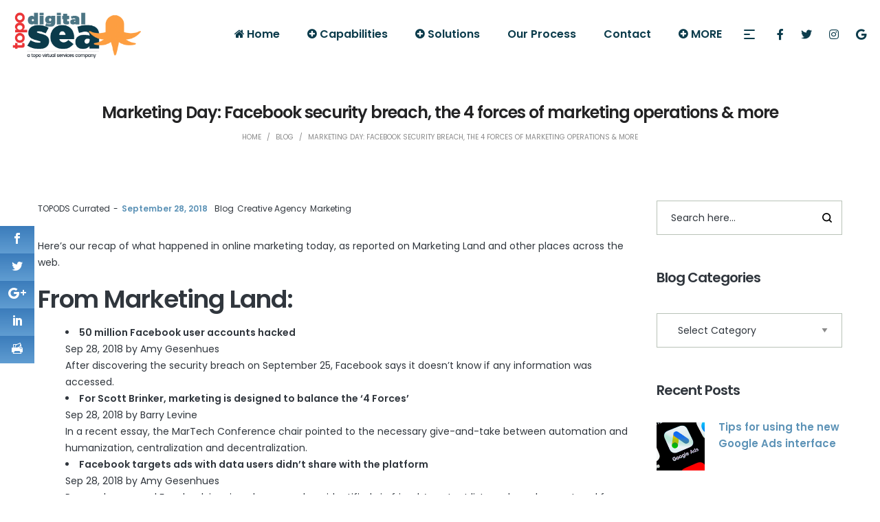

--- FILE ---
content_type: text/html; charset=UTF-8
request_url: https://www.topodigitalsea.com/marketing-day-facebook-security-breach-the-4-forces-of-marketing-operations-more/
body_size: 37671
content:
<!DOCTYPE html>
<html lang="en-US"
	prefix="og: https://ogp.me/ns#" >
<head>
    <meta charset="UTF-8">
    <!--[if IE]>
    <meta http-equiv="X-UA-Compatible" content="IE=edge,chrome=1">
    <![endif]-->
    <meta name="viewport" content="width=device-width, initial-scale=1">
    <link rel="profile" href="http://gmpg.org/xfn/11">
    <link rel="pingback" href="https://www.topodigitalsea.com/xmlrpc.php">
    <script>var et_site_url='https://www.topodigitalsea.com';var et_post_id='15922';function et_core_page_resource_fallback(a,b){"undefined"===typeof b&&(b=a.sheet.cssRules&&0===a.sheet.cssRules.length);b&&(a.onerror=null,a.onload=null,a.href?a.href=et_site_url+"/?et_core_page_resource="+a.id+et_post_id:a.src&&(a.src=et_site_url+"/?et_core_page_resource="+a.id+et_post_id))}
</script><title>Digital Marketing - SEO - Web Design | Marketing Day: Facebook security breach, the 4 forces of marketing operations &amp; more</title>
<meta name='robots' content='max-image-preview:large' />

<!-- All in One SEO Pack Pro 3.3.3 by Michael Torbert of Semper Fi Web Designob_start_detected [-1,-1] -->
<!-- Debug String: ASUEMPIAWKDMDJZKKJ+IN1R6XUS -->
<meta name="description"  content="Here&#039;s our recap of what happened in online marketing today, as reported on Marketing Land and other places across the web. From Marketing Land: 50 million" />

<script type="application/ld+json" class="aioseop-schema">{"@context":"https://schema.org","@graph":[{"@type":"Organization","@id":"https://www.topodigitalsea.com/#organization","url":"https://www.topodigitalsea.com/","name":"Topo Digital Sea","sameAs":["https://www.facebook.com/TOPO-Digital-Sea-221724248376034/","https://twitter.com/topodigitalsea"]},{"@type":"WebSite","@id":"https://www.topodigitalsea.com/#website","url":"https://www.topodigitalsea.com/","name":"Digital Sea Digital Marketing","publisher":{"@id":"https://www.topodigitalsea.com/#organization"}},{"@type":"WebPage","@id":"https://www.topodigitalsea.com/marketing-day-facebook-security-breach-the-4-forces-of-marketing-operations-more/#webpage","url":"https://www.topodigitalsea.com/marketing-day-facebook-security-breach-the-4-forces-of-marketing-operations-more/","inLanguage":"en-US","name":"Marketing Day: Facebook security breach, the 4 forces of marketing operations &amp; more","isPartOf":{"@id":"https://www.topodigitalsea.com/#website"},"image":{"@type":"ImageObject","@id":"https://www.topodigitalsea.com/marketing-day-facebook-security-breach-the-4-forces-of-marketing-operations-more/#primaryimage","url":"https://www.topodigitalsea.com/wp-content/uploads/2019/05/5-Marketing-Day-Header.png","width":800,"height":450},"primaryImageOfPage":{"@id":"https://www.topodigitalsea.com/marketing-day-facebook-security-breach-the-4-forces-of-marketing-operations-more/#primaryimage"},"datePublished":"2018-09-28T20:00:00-04:00","dateModified":"2018-09-28T20:00:00-04:00","description":"Here's our recap of what happened in online marketing today, as reported on Marketing Land and other places across the web. The post Marketing Day:&hellip;"},{"@type":"Article","@id":"https://www.topodigitalsea.com/marketing-day-facebook-security-breach-the-4-forces-of-marketing-operations-more/#article","isPartOf":{"@id":"https://www.topodigitalsea.com/marketing-day-facebook-security-breach-the-4-forces-of-marketing-operations-more/#webpage"},"author":{"@id":"https://www.topodigitalsea.com/author/topods-currated/#author"},"headline":"Marketing Day: Facebook security breach, the 4 forces of marketing operations &amp; more","datePublished":"2018-09-28T20:00:00-04:00","dateModified":"2018-09-28T20:00:00-04:00","commentCount":0,"mainEntityOfPage":{"@id":"https://www.topodigitalsea.com/marketing-day-facebook-security-breach-the-4-forces-of-marketing-operations-more/#webpage"},"publisher":{"@id":"https://www.topodigitalsea.com/#organization"},"articleSection":"Blog, Creative Agency, Marketing","image":{"@type":"ImageObject","@id":"https://www.topodigitalsea.com/marketing-day-facebook-security-breach-the-4-forces-of-marketing-operations-more/#primaryimage","url":"https://www.topodigitalsea.com/wp-content/uploads/2019/05/5-Marketing-Day-Header.png","width":800,"height":450}},{"@type":"Person","@id":"https://www.topodigitalsea.com/author/topods-currated/#author","name":"TOPODS Currated","sameAs":[],"image":{"@type":"ImageObject","@id":"https://www.topodigitalsea.com/#personlogo","url":"https://www.topodigitalsea.com/wp-content/wphb-cache/gravatar/57d/57d088e9fc28b54a30566aa4ff3cf665x96.jpg","width":96,"height":96,"caption":"TOPODS Currated"}}]}</script>
<link rel="canonical" href="https://www.topodigitalsea.com/marketing-day-facebook-security-breach-the-4-forces-of-marketing-operations-more/" />
<meta property="og:type" content="article" />
<meta property="og:title" content="Digital Marketing - SEO - Web Design | Marketing Day: Facebook security breach, the 4 forces of marketing operations &amp; more" />
<meta property="og:description" content="Here&#039;s our recap of what happened in online marketing today, as reported on Marketing Land and other places across the web. From Marketing Land: 50 million Facebook user accounts hacked Sep 28, 2" />
<meta property="og:url" content="https://www.topodigitalsea.com/marketing-day-facebook-security-breach-the-4-forces-of-marketing-operations-more/" />
<meta property="og:site_name" content="Digital Sea Digital Marketing" />
<meta property="og:image" content="https://www.topodigitalsea.com/wp-content/uploads/2019/05/5-Marketing-Day-Header.png" />
<meta property="fb:admins" content="1539474381" />
<meta property="fb:app_id" content="353862688439860" />
<meta property="article:tag" content="blog" />
<meta property="article:tag" content="creative agency" />
<meta property="article:tag" content="marketing" />
<meta property="article:published_time" content="2018-09-28T20:00:00Z" />
<meta property="article:modified_time" content="2018-09-28T20:00:00Z" />
<meta property="article:publisher" content="https://www.facebook.com/TOPO-Digital-Sea-221724248376034/" />
<meta property="og:image:secure_url" content="https://www.topodigitalsea.com/wp-content/uploads/2019/05/5-Marketing-Day-Header.png" />
<meta name="twitter:card" content="summary" />
<meta name="twitter:site" content="@topodigitalsea" />
<meta name="twitter:domain" content="topodigitalsea.com" />
<meta name="twitter:title" content="Digital Marketing - SEO - Web Design | Marketing Day: Facebook securit" />
<meta name="twitter:description" content="Here&#039;s our recap of what happened in online marketing today, as reported on Marketing Land and other places across the web. From Marketing Land: 50 million Facebook user accounts hacked Sep 28, 2" />
<meta name="twitter:image" content="https://www.topodigitalsea.com/wp-content/uploads/2019/05/5-Marketing-Day-Header.png" />
			<script type="text/javascript" >
				window.ga=window.ga||function(){(ga.q=ga.q||[]).push(arguments)};ga.l=+new Date;
				ga('create', 'UA-114319035-1', 'auto');
				// Plugins
				ga('require', 'linkid', 'linkid.js');ga('require', 'outboundLinkTracker');ga('require', 'urlChangeTracker');ga('require', 'maxScrollTracker');
				ga('send', 'pageview');
			</script>
			<script async src="https://www.google-analytics.com/analytics.js"></script>
			<script async src="https://www.topodigitalsea.com/wp-content/plugins/all-in-one-seo-pack-pro/public/js/vendor/autotrack.js"></script>
				<!-- All in One SEO Pack Pro -->
<script type='application/javascript'  id='pys-version-script'>console.log('PixelYourSite Free version 11.1.4.2');</script>
<link rel='dns-prefetch' href='//fonts.googleapis.com' />
<link rel='dns-prefetch' href='//use.fontawesome.com' />
<link rel='dns-prefetch' href='//hb.wpmucdn.com' />
<link rel="alternate" type="application/rss+xml" title="Digital Sea Digital Marketing &raquo; Feed" href="https://www.topodigitalsea.com/feed/" />
<link rel="alternate" type="application/rss+xml" title="Digital Sea Digital Marketing &raquo; Comments Feed" href="https://www.topodigitalsea.com/comments/feed/" />
<link rel="alternate" type="application/rss+xml" title="Digital Sea Digital Marketing &raquo; Marketing Day: Facebook security breach, the 4 forces of marketing operations &amp; more Comments Feed" href="https://www.topodigitalsea.com/marketing-day-facebook-security-breach-the-4-forces-of-marketing-operations-more/feed/" />
<link rel="alternate" title="oEmbed (JSON)" type="application/json+oembed" href="https://www.topodigitalsea.com/wp-json/oembed/1.0/embed?url=https%3A%2F%2Fwww.topodigitalsea.com%2Fmarketing-day-facebook-security-breach-the-4-forces-of-marketing-operations-more%2F" />
<link rel="alternate" title="oEmbed (XML)" type="text/xml+oembed" href="https://www.topodigitalsea.com/wp-json/oembed/1.0/embed?url=https%3A%2F%2Fwww.topodigitalsea.com%2Fmarketing-day-facebook-security-breach-the-4-forces-of-marketing-operations-more%2F&#038;format=xml" />
		<!-- This site uses the Google Analytics by MonsterInsights plugin v9.10.1 - Using Analytics tracking - https://www.monsterinsights.com/ -->
		<!-- Note: MonsterInsights is not currently configured on this site. The site owner needs to authenticate with Google Analytics in the MonsterInsights settings panel. -->
					<!-- No tracking code set -->
				<!-- / Google Analytics by MonsterInsights -->
		<style type="text/css" media="all">
.wpautoterms-footer{background-color:#ffffff;text-align:center;}
.wpautoterms-footer a{color:#000000;font-family:Arial, sans-serif;font-size:14px;}
.wpautoterms-footer .separator{color:#cccccc;font-family:Arial, sans-serif;font-size:14px;}</style>
<style id='wp-img-auto-sizes-contain-inline-css' type='text/css'>
img:is([sizes=auto i],[sizes^="auto," i]){contain-intrinsic-size:3000px 1500px}
/*# sourceURL=wp-img-auto-sizes-contain-inline-css */
</style>
<link rel='stylesheet' id='livicons_evolution_styles-css' href='https://www.topodigitalsea.com/wp-content/plugins/livicons-evolution/assets/css/LivIconsEvo.WP.css?ver=2.4.375' type='text/css' media='all' />
<style id='wp-emoji-styles-inline-css' type='text/css'>

	img.wp-smiley, img.emoji {
		display: inline !important;
		border: none !important;
		box-shadow: none !important;
		height: 1em !important;
		width: 1em !important;
		margin: 0 0.07em !important;
		vertical-align: -0.1em !important;
		background: none !important;
		padding: 0 !important;
	}
/*# sourceURL=wp-emoji-styles-inline-css */
</style>
<style id='wp-block-library-inline-css' type='text/css'>
:root{--wp-block-synced-color:#7a00df;--wp-block-synced-color--rgb:122,0,223;--wp-bound-block-color:var(--wp-block-synced-color);--wp-editor-canvas-background:#ddd;--wp-admin-theme-color:#007cba;--wp-admin-theme-color--rgb:0,124,186;--wp-admin-theme-color-darker-10:#006ba1;--wp-admin-theme-color-darker-10--rgb:0,107,160.5;--wp-admin-theme-color-darker-20:#005a87;--wp-admin-theme-color-darker-20--rgb:0,90,135;--wp-admin-border-width-focus:2px}@media (min-resolution:192dpi){:root{--wp-admin-border-width-focus:1.5px}}.wp-element-button{cursor:pointer}:root .has-very-light-gray-background-color{background-color:#eee}:root .has-very-dark-gray-background-color{background-color:#313131}:root .has-very-light-gray-color{color:#eee}:root .has-very-dark-gray-color{color:#313131}:root .has-vivid-green-cyan-to-vivid-cyan-blue-gradient-background{background:linear-gradient(135deg,#00d084,#0693e3)}:root .has-purple-crush-gradient-background{background:linear-gradient(135deg,#34e2e4,#4721fb 50%,#ab1dfe)}:root .has-hazy-dawn-gradient-background{background:linear-gradient(135deg,#faaca8,#dad0ec)}:root .has-subdued-olive-gradient-background{background:linear-gradient(135deg,#fafae1,#67a671)}:root .has-atomic-cream-gradient-background{background:linear-gradient(135deg,#fdd79a,#004a59)}:root .has-nightshade-gradient-background{background:linear-gradient(135deg,#330968,#31cdcf)}:root .has-midnight-gradient-background{background:linear-gradient(135deg,#020381,#2874fc)}:root{--wp--preset--font-size--normal:16px;--wp--preset--font-size--huge:42px}.has-regular-font-size{font-size:1em}.has-larger-font-size{font-size:2.625em}.has-normal-font-size{font-size:var(--wp--preset--font-size--normal)}.has-huge-font-size{font-size:var(--wp--preset--font-size--huge)}.has-text-align-center{text-align:center}.has-text-align-left{text-align:left}.has-text-align-right{text-align:right}.has-fit-text{white-space:nowrap!important}#end-resizable-editor-section{display:none}.aligncenter{clear:both}.items-justified-left{justify-content:flex-start}.items-justified-center{justify-content:center}.items-justified-right{justify-content:flex-end}.items-justified-space-between{justify-content:space-between}.screen-reader-text{border:0;clip-path:inset(50%);height:1px;margin:-1px;overflow:hidden;padding:0;position:absolute;width:1px;word-wrap:normal!important}.screen-reader-text:focus{background-color:#ddd;clip-path:none;color:#444;display:block;font-size:1em;height:auto;left:5px;line-height:normal;padding:15px 23px 14px;text-decoration:none;top:5px;width:auto;z-index:100000}html :where(.has-border-color){border-style:solid}html :where([style*=border-top-color]){border-top-style:solid}html :where([style*=border-right-color]){border-right-style:solid}html :where([style*=border-bottom-color]){border-bottom-style:solid}html :where([style*=border-left-color]){border-left-style:solid}html :where([style*=border-width]){border-style:solid}html :where([style*=border-top-width]){border-top-style:solid}html :where([style*=border-right-width]){border-right-style:solid}html :where([style*=border-bottom-width]){border-bottom-style:solid}html :where([style*=border-left-width]){border-left-style:solid}html :where(img[class*=wp-image-]){height:auto;max-width:100%}:where(figure){margin:0 0 1em}html :where(.is-position-sticky){--wp-admin--admin-bar--position-offset:var(--wp-admin--admin-bar--height,0px)}@media screen and (max-width:600px){html :where(.is-position-sticky){--wp-admin--admin-bar--position-offset:0px}}

/*# sourceURL=wp-block-library-inline-css */
</style><style id='global-styles-inline-css' type='text/css'>
:root{--wp--preset--aspect-ratio--square: 1;--wp--preset--aspect-ratio--4-3: 4/3;--wp--preset--aspect-ratio--3-4: 3/4;--wp--preset--aspect-ratio--3-2: 3/2;--wp--preset--aspect-ratio--2-3: 2/3;--wp--preset--aspect-ratio--16-9: 16/9;--wp--preset--aspect-ratio--9-16: 9/16;--wp--preset--color--black: #000000;--wp--preset--color--cyan-bluish-gray: #abb8c3;--wp--preset--color--white: #ffffff;--wp--preset--color--pale-pink: #f78da7;--wp--preset--color--vivid-red: #cf2e2e;--wp--preset--color--luminous-vivid-orange: #ff6900;--wp--preset--color--luminous-vivid-amber: #fcb900;--wp--preset--color--light-green-cyan: #7bdcb5;--wp--preset--color--vivid-green-cyan: #00d084;--wp--preset--color--pale-cyan-blue: #8ed1fc;--wp--preset--color--vivid-cyan-blue: #0693e3;--wp--preset--color--vivid-purple: #9b51e0;--wp--preset--gradient--vivid-cyan-blue-to-vivid-purple: linear-gradient(135deg,rgb(6,147,227) 0%,rgb(155,81,224) 100%);--wp--preset--gradient--light-green-cyan-to-vivid-green-cyan: linear-gradient(135deg,rgb(122,220,180) 0%,rgb(0,208,130) 100%);--wp--preset--gradient--luminous-vivid-amber-to-luminous-vivid-orange: linear-gradient(135deg,rgb(252,185,0) 0%,rgb(255,105,0) 100%);--wp--preset--gradient--luminous-vivid-orange-to-vivid-red: linear-gradient(135deg,rgb(255,105,0) 0%,rgb(207,46,46) 100%);--wp--preset--gradient--very-light-gray-to-cyan-bluish-gray: linear-gradient(135deg,rgb(238,238,238) 0%,rgb(169,184,195) 100%);--wp--preset--gradient--cool-to-warm-spectrum: linear-gradient(135deg,rgb(74,234,220) 0%,rgb(151,120,209) 20%,rgb(207,42,186) 40%,rgb(238,44,130) 60%,rgb(251,105,98) 80%,rgb(254,248,76) 100%);--wp--preset--gradient--blush-light-purple: linear-gradient(135deg,rgb(255,206,236) 0%,rgb(152,150,240) 100%);--wp--preset--gradient--blush-bordeaux: linear-gradient(135deg,rgb(254,205,165) 0%,rgb(254,45,45) 50%,rgb(107,0,62) 100%);--wp--preset--gradient--luminous-dusk: linear-gradient(135deg,rgb(255,203,112) 0%,rgb(199,81,192) 50%,rgb(65,88,208) 100%);--wp--preset--gradient--pale-ocean: linear-gradient(135deg,rgb(255,245,203) 0%,rgb(182,227,212) 50%,rgb(51,167,181) 100%);--wp--preset--gradient--electric-grass: linear-gradient(135deg,rgb(202,248,128) 0%,rgb(113,206,126) 100%);--wp--preset--gradient--midnight: linear-gradient(135deg,rgb(2,3,129) 0%,rgb(40,116,252) 100%);--wp--preset--font-size--small: 13px;--wp--preset--font-size--medium: 20px;--wp--preset--font-size--large: 36px;--wp--preset--font-size--x-large: 42px;--wp--preset--spacing--20: 0.44rem;--wp--preset--spacing--30: 0.67rem;--wp--preset--spacing--40: 1rem;--wp--preset--spacing--50: 1.5rem;--wp--preset--spacing--60: 2.25rem;--wp--preset--spacing--70: 3.38rem;--wp--preset--spacing--80: 5.06rem;--wp--preset--shadow--natural: 6px 6px 9px rgba(0, 0, 0, 0.2);--wp--preset--shadow--deep: 12px 12px 50px rgba(0, 0, 0, 0.4);--wp--preset--shadow--sharp: 6px 6px 0px rgba(0, 0, 0, 0.2);--wp--preset--shadow--outlined: 6px 6px 0px -3px rgb(255, 255, 255), 6px 6px rgb(0, 0, 0);--wp--preset--shadow--crisp: 6px 6px 0px rgb(0, 0, 0);}:where(.is-layout-flex){gap: 0.5em;}:where(.is-layout-grid){gap: 0.5em;}body .is-layout-flex{display: flex;}.is-layout-flex{flex-wrap: wrap;align-items: center;}.is-layout-flex > :is(*, div){margin: 0;}body .is-layout-grid{display: grid;}.is-layout-grid > :is(*, div){margin: 0;}:where(.wp-block-columns.is-layout-flex){gap: 2em;}:where(.wp-block-columns.is-layout-grid){gap: 2em;}:where(.wp-block-post-template.is-layout-flex){gap: 1.25em;}:where(.wp-block-post-template.is-layout-grid){gap: 1.25em;}.has-black-color{color: var(--wp--preset--color--black) !important;}.has-cyan-bluish-gray-color{color: var(--wp--preset--color--cyan-bluish-gray) !important;}.has-white-color{color: var(--wp--preset--color--white) !important;}.has-pale-pink-color{color: var(--wp--preset--color--pale-pink) !important;}.has-vivid-red-color{color: var(--wp--preset--color--vivid-red) !important;}.has-luminous-vivid-orange-color{color: var(--wp--preset--color--luminous-vivid-orange) !important;}.has-luminous-vivid-amber-color{color: var(--wp--preset--color--luminous-vivid-amber) !important;}.has-light-green-cyan-color{color: var(--wp--preset--color--light-green-cyan) !important;}.has-vivid-green-cyan-color{color: var(--wp--preset--color--vivid-green-cyan) !important;}.has-pale-cyan-blue-color{color: var(--wp--preset--color--pale-cyan-blue) !important;}.has-vivid-cyan-blue-color{color: var(--wp--preset--color--vivid-cyan-blue) !important;}.has-vivid-purple-color{color: var(--wp--preset--color--vivid-purple) !important;}.has-black-background-color{background-color: var(--wp--preset--color--black) !important;}.has-cyan-bluish-gray-background-color{background-color: var(--wp--preset--color--cyan-bluish-gray) !important;}.has-white-background-color{background-color: var(--wp--preset--color--white) !important;}.has-pale-pink-background-color{background-color: var(--wp--preset--color--pale-pink) !important;}.has-vivid-red-background-color{background-color: var(--wp--preset--color--vivid-red) !important;}.has-luminous-vivid-orange-background-color{background-color: var(--wp--preset--color--luminous-vivid-orange) !important;}.has-luminous-vivid-amber-background-color{background-color: var(--wp--preset--color--luminous-vivid-amber) !important;}.has-light-green-cyan-background-color{background-color: var(--wp--preset--color--light-green-cyan) !important;}.has-vivid-green-cyan-background-color{background-color: var(--wp--preset--color--vivid-green-cyan) !important;}.has-pale-cyan-blue-background-color{background-color: var(--wp--preset--color--pale-cyan-blue) !important;}.has-vivid-cyan-blue-background-color{background-color: var(--wp--preset--color--vivid-cyan-blue) !important;}.has-vivid-purple-background-color{background-color: var(--wp--preset--color--vivid-purple) !important;}.has-black-border-color{border-color: var(--wp--preset--color--black) !important;}.has-cyan-bluish-gray-border-color{border-color: var(--wp--preset--color--cyan-bluish-gray) !important;}.has-white-border-color{border-color: var(--wp--preset--color--white) !important;}.has-pale-pink-border-color{border-color: var(--wp--preset--color--pale-pink) !important;}.has-vivid-red-border-color{border-color: var(--wp--preset--color--vivid-red) !important;}.has-luminous-vivid-orange-border-color{border-color: var(--wp--preset--color--luminous-vivid-orange) !important;}.has-luminous-vivid-amber-border-color{border-color: var(--wp--preset--color--luminous-vivid-amber) !important;}.has-light-green-cyan-border-color{border-color: var(--wp--preset--color--light-green-cyan) !important;}.has-vivid-green-cyan-border-color{border-color: var(--wp--preset--color--vivid-green-cyan) !important;}.has-pale-cyan-blue-border-color{border-color: var(--wp--preset--color--pale-cyan-blue) !important;}.has-vivid-cyan-blue-border-color{border-color: var(--wp--preset--color--vivid-cyan-blue) !important;}.has-vivid-purple-border-color{border-color: var(--wp--preset--color--vivid-purple) !important;}.has-vivid-cyan-blue-to-vivid-purple-gradient-background{background: var(--wp--preset--gradient--vivid-cyan-blue-to-vivid-purple) !important;}.has-light-green-cyan-to-vivid-green-cyan-gradient-background{background: var(--wp--preset--gradient--light-green-cyan-to-vivid-green-cyan) !important;}.has-luminous-vivid-amber-to-luminous-vivid-orange-gradient-background{background: var(--wp--preset--gradient--luminous-vivid-amber-to-luminous-vivid-orange) !important;}.has-luminous-vivid-orange-to-vivid-red-gradient-background{background: var(--wp--preset--gradient--luminous-vivid-orange-to-vivid-red) !important;}.has-very-light-gray-to-cyan-bluish-gray-gradient-background{background: var(--wp--preset--gradient--very-light-gray-to-cyan-bluish-gray) !important;}.has-cool-to-warm-spectrum-gradient-background{background: var(--wp--preset--gradient--cool-to-warm-spectrum) !important;}.has-blush-light-purple-gradient-background{background: var(--wp--preset--gradient--blush-light-purple) !important;}.has-blush-bordeaux-gradient-background{background: var(--wp--preset--gradient--blush-bordeaux) !important;}.has-luminous-dusk-gradient-background{background: var(--wp--preset--gradient--luminous-dusk) !important;}.has-pale-ocean-gradient-background{background: var(--wp--preset--gradient--pale-ocean) !important;}.has-electric-grass-gradient-background{background: var(--wp--preset--gradient--electric-grass) !important;}.has-midnight-gradient-background{background: var(--wp--preset--gradient--midnight) !important;}.has-small-font-size{font-size: var(--wp--preset--font-size--small) !important;}.has-medium-font-size{font-size: var(--wp--preset--font-size--medium) !important;}.has-large-font-size{font-size: var(--wp--preset--font-size--large) !important;}.has-x-large-font-size{font-size: var(--wp--preset--font-size--x-large) !important;}
/*# sourceURL=global-styles-inline-css */
</style>

<style id='classic-theme-styles-inline-css' type='text/css'>
/*! This file is auto-generated */
.wp-block-button__link{color:#fff;background-color:#32373c;border-radius:9999px;box-shadow:none;text-decoration:none;padding:calc(.667em + 2px) calc(1.333em + 2px);font-size:1.125em}.wp-block-file__button{background:#32373c;color:#fff;text-decoration:none}
/*# sourceURL=/wp-includes/css/classic-themes.min.css */
</style>
<link rel='stylesheet' id='wpautoterms_css-css' href='https://www.topodigitalsea.com/wp-content/plugins/auto-terms-of-service-and-privacy-policy/css/wpautoterms.css?ver=6.9' type='text/css' media='all' />
<link rel='stylesheet' id='contact-form-7-css' href='https://www.topodigitalsea.com/wp-content/plugins/contact-form-7/includes/css/styles.css?ver=6.1.4' type='text/css' media='all' />
<link rel='stylesheet' id='rs-plugin-settings-css' href='https://www.topodigitalsea.com/wp-content/plugins/revslider/public/assets/css/settings.css?ver=5.4.6' type='text/css' media='all' />
<style id='rs-plugin-settings-inline-css' type='text/css'>
#rs-demo-id {}
/*# sourceURL=rs-plugin-settings-inline-css */
</style>
<link rel='stylesheet' id='default-icon-styles-css' href='https://www.topodigitalsea.com/wp-content/plugins/svg-vector-icon-plugin/public/../admin/css/wordpress-svg-icon-plugin-style.min.css?ver=6.9' type='text/css' media='all' />
<style id='woocommerce-inline-inline-css' type='text/css'>
.woocommerce form .form-row .required { visibility: visible; }
/*# sourceURL=woocommerce-inline-inline-css */
</style>
<link rel='stylesheet' id='et-gf-open-sans-css' href='https://fonts.googleapis.com/css?family=Open+Sans:400,700' type='text/css' media='all' />
<link rel='stylesheet' id='et_monarch-css-css' href='https://www.topodigitalsea.com/wp-content/plugins/monarch/css/style.css?ver=1.3.27' type='text/css' media='all' />
<link rel='stylesheet' id='brands-styles-css' href='https://www.topodigitalsea.com/wp-content/plugins/woocommerce/assets/css/brands.css?ver=10.3.7' type='text/css' media='all' />
<link rel='stylesheet' id='recent-posts-widget-with-thumbnails-public-style-css' href='https://www.topodigitalsea.com/wp-content/plugins/recent-posts-widget-with-thumbnails/public.css?ver=7.1.1' type='text/css' media='all' />
<link rel='stylesheet' id='bfa-font-awesome-css' href='https://use.fontawesome.com/releases/v5.15.4/css/all.css?ver=2.0.3' type='text/css' media='all' />
<link rel='stylesheet' id='bfa-font-awesome-v4-shim-css' href='https://use.fontawesome.com/releases/v5.15.4/css/v4-shims.css?ver=2.0.3' type='text/css' media='all' />
<style id='bfa-font-awesome-v4-shim-inline-css' type='text/css'>

			@font-face {
				font-family: 'FontAwesome';
				src: url('https://use.fontawesome.com/releases/v5.15.4/webfonts/fa-brands-400.eot'),
				url('https://use.fontawesome.com/releases/v5.15.4/webfonts/fa-brands-400.eot?#iefix') format('embedded-opentype'),
				url('https://use.fontawesome.com/releases/v5.15.4/webfonts/fa-brands-400.woff2') format('woff2'),
				url('https://use.fontawesome.com/releases/v5.15.4/webfonts/fa-brands-400.woff') format('woff'),
				url('https://use.fontawesome.com/releases/v5.15.4/webfonts/fa-brands-400.ttf') format('truetype'),
				url('https://use.fontawesome.com/releases/v5.15.4/webfonts/fa-brands-400.svg#fontawesome') format('svg');
			}

			@font-face {
				font-family: 'FontAwesome';
				src: url('https://use.fontawesome.com/releases/v5.15.4/webfonts/fa-solid-900.eot'),
				url('https://use.fontawesome.com/releases/v5.15.4/webfonts/fa-solid-900.eot?#iefix') format('embedded-opentype'),
				url('https://use.fontawesome.com/releases/v5.15.4/webfonts/fa-solid-900.woff2') format('woff2'),
				url('https://use.fontawesome.com/releases/v5.15.4/webfonts/fa-solid-900.woff') format('woff'),
				url('https://use.fontawesome.com/releases/v5.15.4/webfonts/fa-solid-900.ttf') format('truetype'),
				url('https://use.fontawesome.com/releases/v5.15.4/webfonts/fa-solid-900.svg#fontawesome') format('svg');
			}

			@font-face {
				font-family: 'FontAwesome';
				src: url('https://use.fontawesome.com/releases/v5.15.4/webfonts/fa-regular-400.eot'),
				url('https://use.fontawesome.com/releases/v5.15.4/webfonts/fa-regular-400.eot?#iefix') format('embedded-opentype'),
				url('https://use.fontawesome.com/releases/v5.15.4/webfonts/fa-regular-400.woff2') format('woff2'),
				url('https://use.fontawesome.com/releases/v5.15.4/webfonts/fa-regular-400.woff') format('woff'),
				url('https://use.fontawesome.com/releases/v5.15.4/webfonts/fa-regular-400.ttf') format('truetype'),
				url('https://use.fontawesome.com/releases/v5.15.4/webfonts/fa-regular-400.svg#fontawesome') format('svg');
				unicode-range: U+F004-F005,U+F007,U+F017,U+F022,U+F024,U+F02E,U+F03E,U+F044,U+F057-F059,U+F06E,U+F070,U+F075,U+F07B-F07C,U+F080,U+F086,U+F089,U+F094,U+F09D,U+F0A0,U+F0A4-F0A7,U+F0C5,U+F0C7-F0C8,U+F0E0,U+F0EB,U+F0F3,U+F0F8,U+F0FE,U+F111,U+F118-F11A,U+F11C,U+F133,U+F144,U+F146,U+F14A,U+F14D-F14E,U+F150-F152,U+F15B-F15C,U+F164-F165,U+F185-F186,U+F191-F192,U+F1AD,U+F1C1-F1C9,U+F1CD,U+F1D8,U+F1E3,U+F1EA,U+F1F6,U+F1F9,U+F20A,U+F247-F249,U+F24D,U+F254-F25B,U+F25D,U+F267,U+F271-F274,U+F279,U+F28B,U+F28D,U+F2B5-F2B6,U+F2B9,U+F2BB,U+F2BD,U+F2C1-F2C2,U+F2D0,U+F2D2,U+F2DC,U+F2ED,U+F328,U+F358-F35B,U+F3A5,U+F3D1,U+F410,U+F4AD;
			}
		
/*# sourceURL=bfa-font-awesome-v4-shim-inline-css */
</style>
<link rel='stylesheet' id='font-awesome-css' href='https://www.topodigitalsea.com/wp-content/themes/pisces/assets/css/font-awesome.min.css' type='text/css' media='all' />
<style id='font-awesome-inline-css' type='text/css'>
@font-face{
                font-family: 'FontAwesome';
                src: url('https://www.topodigitalsea.com/wp-content/themes/pisces/assets/fonts/fontawesome-webfont.eot');
                src: url('https://www.topodigitalsea.com/wp-content/themes/pisces/assets/fonts/fontawesome-webfont.eot') format('embedded-opentype'),
                     url('https://www.topodigitalsea.com/wp-content/themes/pisces/assets/fonts/fontawesome-webfont.woff2') format('woff2'),
                     url('https://www.topodigitalsea.com/wp-content/themes/pisces/assets/fonts/fontawesome-webfont.woff') format('woff'),
                     url('https://www.topodigitalsea.com/wp-content/themes/pisces/assets/fonts/fontawesome-webfont.ttf') format('truetype'),
                     url('https://www.topodigitalsea.com/wp-content/themes/pisces/assets/fonts/fontawesome-webfont.svg') format('svg');
                font-weight:normal;
                font-style:normal
            }
/*# sourceURL=font-awesome-inline-css */
</style>
<link rel='stylesheet' id='animate-css-css' href='https://www.topodigitalsea.com/wp-content/themes/pisces/assets/css/animate.min.css' type='text/css' media='all' />
<link rel='stylesheet' id='pisces-theme-css' href='https://www.topodigitalsea.com/wp-content/themes/pisces/style.css' type='text/css' media='all' />
<style id='pisces-theme-inline-css' type='text/css'>
.site-loading .la-image-loading {opacity: 1;visibility: visible}.la-image-loading.spinner-custom .content {width: 100px;margin-top: -50px;height: 100px;margin-left: -50px;text-align: center}.la-image-loading.spinner-custom .content img {width: auto;margin: 0 auto}.site-loading #page.site {opacity: 0;transition: all .3s ease-in-out}#page.site {opacity: 1}.la-image-loading {opacity: 0;position: fixed;z-index: 999999;left: 0;top: 0;right: 0;bottom: 0;background: #fff;overflow: hidden;transition: all .3s ease-in-out;-webkit-transition: all .3s ease-in-out;visibility: hidden}.la-image-loading .content {position: absolute;width: 50px;height: 50px;top: 50%;left: 50%;margin-left: -25px;margin-top: -25px}.section-page-header{color: #8a8a8a;background-repeat: repeat;background-position: left top}.section-page-header .page-title{color: #232324}.section-page-header a{color: #8a8a8a}.section-page-header a:hover{color: #a0d29c}.section-page-header .page-header-inner{padding-top: 15px;padding-bottom: 15px}@media(min-width: 768px){.section-page-header .page-header-inner{padding-top: 15px;padding-bottom: 15px}}@media(min-width: 992px){.section-page-header .page-header-inner{padding-top: 50px;padding-bottom: 50px}}.site-main{padding-top:30px}body.pisces-body{font-size: 14px;background-repeat: repeat;background-position: left top}body.pisces-body.body-boxed #page.site{width: 1230px;max-width: 100%;margin-left: auto;margin-right: auto;background-repeat: repeat;background-position: left top}#masthead_aside,.site-header .site-header-inner{background-repeat: repeat;background-position: left top;background-color: #ffffff}.enable-header-transparency .site-header:not(.is-sticky) .site-header-inner{background-repeat: repeat;background-position: left top;background-color: rgba(0,0,0,0)}.footer-top{background-repeat: repeat;background-position: left top;background-color: #2e3033;padding-top:0px;padding-bottom:0px}.open-newsletter-popup .lightcase-inlineWrap{background-repeat: repeat;background-position: left top}.site-header .site-branding a{height: 120px;line-height: 120px}.site-header .header-component-inner{padding-top: 40px;padding-bottom: 40px}.site-header .header-main .la_com_action--dropdownmenu .menu,.site-header .mega-menu > li > .popup{margin-top: 60px}.site-header .header-main .la_com_action--dropdownmenu:hover .menu,.site-header .mega-menu > li:hover > .popup{margin-top: 40px}.site-header.is-sticky .site-branding a{height: 100px;line-height: 100px}.site-header.is-sticky .header-component-inner{padding-top: 30px;padding-bottom: 30px}.site-header.is-sticky .header-main .la_com_action--dropdownmenu .menu,.site-header.is-sticky .mega-menu > li > .popup{margin-top: 50px}.site-header.is-sticky .header-main .la_com_action--dropdownmenu:hover .menu,.site-header.is-sticky .mega-menu > li:hover > .popup{margin-top: 30px}@media(max-width: 1300px) and (min-width: 992px){.site-header .site-branding a{height: 100px;line-height: 100px}.site-header .header-component-inner{padding-top: 30px;padding-bottom: 30px}.site-header .header-main .la_com_action--dropdownmenu .menu,.site-header .mega-menu > li > .popup{margin-top: 50px}.site-header .header-main .la_com_action--dropdownmenu:hover .menu,.site-header .mega-menu > li:hover > .popup{margin-top: 30px}.site-header.is-sticky .site-branding a{height: 80px;line-height: 80px}.site-header.is-sticky .header-component-inner{padding-top: 20px;padding-bottom: 20px}.site-header.is-sticky .header-main .la_com_action--dropdownmenu .menu,.site-header.is-sticky .mega-menu > li > .popup{margin-top: 40px}.site-header.is-sticky .header-main .la_com_action--dropdownmenu:hover .menu,.site-header.is-sticky .mega-menu > li:hover > .popup{margin-top: 20px}}@media(max-width: 991px){.site-header-mobile .site-branding a{height: 70px;line-height: 70px}.site-header-mobile .header-component-inner{padding-top: 15px;padding-bottom: 15px}.site-header-mobile.is-sticky .site-branding a{height: 70px;line-height: 70px}.site-header-mobile.is-sticky .header-component-inner{padding-top: 15px;padding-bottom: 15px}}.la_testimonials--style-1 .testimonial_item--excerpt,.la_testimonials--style-7 .testimonial_item--excerpt,.three-font-family,.highlight-font-family {font-family: "League Script"}h1,.h1, h2,.h2, h3,.h3, h4,.h4, h5,.h5, h6,.h6, .title-xlarge, .mega-menu .mm-popup-wide .inner > ul.sub-menu > li > a, .heading-font-family {font-family: "Poppins"}body, .la-blockquote.style-1 footer, .la-blockquote.style-2 footer {font-family: "Poppins"}.background-color-primary, .item--link-overlay:before, .la_compt_iem .component-target-badget, .wc-toolbar .wc-ordering ul li:hover a, .wc-toolbar .wc-ordering ul li.active a, .header6-fallback-inner .dl-menuwrapper li:not(.dl-back) > a .mm-text:before, .dl-menu .tip.hot,.mega-menu .tip.hot,.menu .tip.hot, .blog_item--thumbnail-with-effect .item--overlay, .comment-form .form-submit input, .social-media-link.style-round a:hover, .social-media-link.style-square a:hover, .social-media-link.style-circle a:hover, .social-media-link.style-outline a:hover, .social-media-link.style-circle-outline a:hover, .la-members--style-6 .la-member__info-title-role:after, .la-members--style-7 .la-member__image .item--overlay, .la-members--style-8 .la-member__info-title a:before, .banner-type-hover_effect .banner--link-overlay:after, .la_testimonials--style-3 .testimonial_item--title:before, .la-newsletter-popup .yikes-easy-mc-form .yikes-easy-mc-submit-button:hover, .portfolios-loop.pf-style-3 .item--link-overlay, .la-timeline-wrap.style-1 .timeline-block .timeline-dot, .la-woo-product-gallery .woocommerce-product-gallery__trigger, .product--summary .single_add_to_cart_button:hover, .wc-tabs li a:after, .woocommerce-MyAccount-navigation li:hover a, .woocommerce-MyAccount-navigation li.is-active a, .registration-form .button, .la-loader.spinner1, .la-loader.spinner2, .la-loader.spinner3 [class*="bounce"], .la-loader.spinner4 [class*="dot"], .la-loader.spinner5 div, .socials-color a:hover, .iconboxes_demo_1_style_2.la-sc-icon-boxes .icon-boxes-inner:hover .btn, .service_demo_8 > .wpb_column > .vc_column-inner:before, .service_demo_8 > .wpb_column:hover > .vc_column-inner .btn, .circle-icon-lists.la-lists-icon .la-sc-icon-item > span, .coffee-menu .coffee-menu-item:hover:before, .wpb_widgetised_column .otw-widget-form .otw-submit {background-color: #0b3b4b}.background-color-secondary, .la-pagination ul .page-numbers.current, .slick-slider .slick-dots button, .comment-form .form-submit input:hover, .social-media-link.style-round a, .social-media-link.style-square a, .social-media-link.style-circle a, [class*="vc_tta-la-"] .tabs-la-1 .vc_tta-tabs-list li a:after, .la-newsletter-popup .yikes-easy-mc-form .yikes-easy-mc-submit-button, .product--summary .single_add_to_cart_button {background-color: #5d93b7}.background-color-three, .socials-color a {background-color: eb3437}.background-color-body {background-color: #30363d}.background-color-border {background-color: #b9c3b8}a:focus, a:hover, .search-form .search-button:hover, .slick-slider .slick-dots li:hover span,.slick-slider .slick-dots .slick-active span, .slick-slider .slick-arrow:hover,.la-slick-nav .slick-arrow:hover, .vertical-style ul li:hover a, .vertical-style ul li.active a, .filter-style-1 ul li:hover a, .filter-style-1 ul li.active a,.filter-style-default ul li:hover a,.filter-style-default ul li.active a, .filter-style-2 ul li:hover a, .filter-style-2 ul li.active a, .filter-style-3 ul li:hover a, .filter-style-3 ul li.active a, .wc-toolbar .wc-view-toggle .active, .wc-toolbar .wc-view-count li.active, .widget.widget_product_tag_cloud .active a,.widget.product-sort-by .active a,.widget.widget_layered_nav .active a,.widget.la-price-filter-list .active a, .product_list_widget a:hover, #header_aside .btn-aside-toggle:hover, .header6-fallback .btn-aside-toggle:hover, .dl-menu .tip.hot .tip-arrow:before,.mega-menu .tip.hot .tip-arrow:before,.menu .tip.hot .tip-arrow:before, .blog_item--meta a:hover, .blog_item--meta-footer .la-favorite-link:hover i,.blog_item--meta-footer .comments-link:hover i, .blog_item--meta-footer .la-sharing-posts:hover > span > i, .blog_item--meta-footer .la-favorite-link a.added i, .la-sharing-single-posts .social--sharing a:hover, .pf-info-wrapper .la-sharing-single-portfolio .social--sharing a:hover, ul.list-dots.primary > li:before,ul.list-checked.primary > li:before, body .vc_toggle.vc_toggle_default.vc_toggle_active .vc_toggle_title h4, .wpb-js-composer [class*="vc_tta-la-"] .vc_active .vc_tta-panel-heading .vc_tta-panel-title, [class*="vc_tta-la-"] .tabs-la-3 .vc_tta-tabs-list li.vc_active a, [class*="vc_tta-la-"] .tabs-la-5 .vc_tta-tabs-list li.vc_active a, .subscribe-style-01 .yikes-easy-mc-form .yikes-easy-mc-submit-button:hover, .subscribe-style-04 .yikes-easy-mc-form .yikes-easy-mc-submit-button:hover, .wpb-js-composer .vc_tta.vc_tta-accordion.vc_tta-style-la-1 .vc_active .vc_tta-panel-title, .wpb-js-composer .vc_tta.vc_tta-accordion.vc_tta-style-la-2 .vc_tta-panel.vc_active .vc_tta-panel-title, .wpb-js-composer .vc_tta.vc_tta-accordion.vc_tta-style-la-3 .vc_tta-panel.vc_active .vc_tta-title-text, .la-timeline-wrap.style-1 .timeline-block .timeline-subtitle, .product_item .price ins, .products-list .product_item .product_item--info .add_compare:hover,.products-list .product_item .product_item--info .add_wishlist:hover, .product--summary .social--sharing a:hover, .product--summary .add_compare:hover,.product--summary .add_wishlist:hover, .cart-collaterals .woocommerce-shipping-calculator .button:hover,.cart-collaterals .la-coupon .button:hover, .iconboxes_demo_3_style_1.la-sc-icon-boxes:hover .box-description a, .service_demo_6 .la-item-wrap:hover a, .iconboxes_demo_17_style_1.la-sc-icon-boxes:hover .box-description a, .wpb_widgetised_column .otw-widget-form .otw-input-wrap:after {color: #0b3b4b}.text-color-primary {color: #0b3b4b !important}.swatch-wrapper:hover, .swatch-wrapper.selected, .social-media-link.style-outline a:hover, .social-media-link.style-circle-outline a:hover, [class*="vc_tta-la-"] .tabs-la-3 .vc_tta-tabs-list li.vc_active a, .la-woo-thumbs .la-thumb.slick-current:before, .iconboxes_demo_1_style_2.la-sc-icon-boxes .icon-boxes-inner:hover .btn {border-color: #0b3b4b}.border-color-primary {border-color: #0b3b4b !important}.border-top-color-primary {border-top-color: #0b3b4b !important}.border-bottom-color-primary {border-bottom-color: #0b3b4b !important}.border-left-color-primary {border-left-color: #0b3b4b !important}.border-right-color-primary {border-right-color: #0b3b4b !important}.la-pagination ul .page-numbers, .filter-style-2 ul li a, .woocommerce-message,.woocommerce-error,.woocommerce-info, .form-row label, div.quantity, .widget_recent_entries .pr-item .pr-item--right a:not(:hover), .widget_recent_comments li.recentcomments a, .product_list_widget a, .product_list_widget .amount, #header_aside .btn-aside-toggle, .sidebar-inner ul.menu li.current-cat > a, .sidebar-inner ul.menu li.current-cat-parent > a, .sidebar-inner ul.menu li.open > a, .sidebar-inner ul.menu li:hover > a, .blog_item--meta-footer .la-favorite-link i + span,.blog_item--meta-footer .comments-link i + span, .showposts-loop.blog-4 .entry-date, .showposts-loop.blog-5 .entry-date, .tags-list .tags-list-item, .single_post_item--meta .entry-date, .la-sharing-single-posts .social--sharing a, .author-info__name a, .post-navigation .post-title, .commentlist .comment-meta .comment-author, .comment-form label, .woocommerce-Reviews span#reply-title, .woocommerce-Reviews .comment_container .meta .woocommerce-review__author, .portfolio-nav i, .pf-info-wrapper ul .pf-info-value, .pf-info-wrapper .la-sharing-single-portfolio .social--sharing a, .la-blockquote.style-2, ul.list-dots.secondary > li:before,ul.list-checked.secondary > li:before, .la-members--style-4 .member-social,.la-members--style-3 .member-social,.la-members--style-1 .member-social, [class*="vc_tta-la-"] .vc_tta-tabs-list li:hover > a,[class*="vc_tta-la-"] .vc_tta-tabs-list li.vc_active > a, [class*="vc_tta-la-"] .tabs-la-1 .vc_tta-tabs-list li:hover > a:after,[class*="vc_tta-la-"] .tabs-la-1 .vc_tta-tabs-list li.vc_active > a:after, [class*="vc_tta-la-"] .tabs-la-5 .vc_tta-tabs-list li a, .la_testimonials--style-1, .la_testimonials--style-3 .testimonial_item--title, .la_testimonials--style-6 .testimonial_item--title, .cf7-style-default .wpcf7-form-control-wrap .wpcf7-select,.cf7-style-default .wpcf7-form-control-wrap .wpcf7-text,.cf7-style-default .wpcf7-form-control-wrap .wpcf7-textarea, .cf7-style-01 .wpcf7-form-control-wrap .wpcf7-select,.cf7-style-01 .wpcf7-form-control-wrap .wpcf7-text,.cf7-style-01 .wpcf7-form-control-wrap .wpcf7-textarea, .la-newsletter-popup, .la-newsletter-popup .yikes-easy-mc-form .yikes-easy-mc-email:focus, .subscribe-style-01 .yikes-easy-mc-form .yikes-easy-mc-email:focus, .subscribe-style-01 .yikes-easy-mc-form .yikes-easy-mc-submit-button, .subscribe-style-03 .yikes-easy-mc-form, .la-circle-progress .sc-cp-t,.la-circle-progress .sc-cp-v, .la-pricing-box-wrap.style-1 .pricing-heading, .products-list .product_item .product_item--info .add_compare,.products-list .product_item .product_item--info .add_wishlist, .la-woo-thumbs .slick-arrow, .product--summary .single-price-wrapper .price, .product--summary .product_meta-top .sku_wrapper, .product--summary .product_meta_sku_wrapper, .product--summary .social--sharing a, .product--summary .group_table label, .product--summary .variations td, .product--summary .add_compare,.product--summary .add_wishlist, .product--summary .add_compare:hover:after,.product--summary .add_wishlist:hover:after, .wc-tabs li a, .wc-tab .wc-tab-title, .shop_table td.product-price,.shop_table td.product-subtotal, .shop_table .product-name a, .cart-collaterals .shop_table, .cart-collaterals .woocommerce-shipping-calculator .button,.cart-collaterals .la-coupon .button, .woocommerce > p.cart-empty:before, table.woocommerce-checkout-review-order-table, .wc_payment_methods .wc_payment_method label, .woocommerce-order ul strong {color: #5d93b7}.text-color-secondary {color: #5d93b7 !important}input:focus, select:focus, textarea:focus, .la-pagination ul .page-numbers.current, .la-pagination ul .page-numbers:hover {border-color: #5d93b7}.border-color-secondary {border-color: #5d93b7 !important}.border-top-color-secondary {border-top-color: #5d93b7 !important}.border-bottom-color-secondary {border-bottom-color: #5d93b7 !important}.border-left-color-secondary {border-left-color: #5d93b7 !important}.border-right-color-secondary {border-right-color: #5d93b7 !important}h1,.h1, h2,.h2, h3,.h3, h4,.h4, h5,.h5, h6,.h6, .title-xlarge, table th {color: 0b3b4b}.text-color-heading {color: 0b3b4b !important}.border-color-heading {border-color: 0b3b4b !important}.border-top-color-heading {border-top-color: 0b3b4b !important}.border-bottom-color-heading {border-bottom-color: 0b3b4b !important}.border-left-color-heading {border-left-color: 0b3b4b !important}.border-right-color-heading {border-right-color: 0b3b4b !important}.star-rating, .filter-style-1 ul li a,.filter-style-default ul li a, .product .product-price del,.product .price del, .wc-toolbar .wc-view-count ul, [class*="vc_tta-la-"] .tabs-la-3 .vc_tta-tabs-list li:hover a {color: eb3437}.text-color-three {color: eb3437 !important}[class*="vc_tta-la-"] .tabs-la-3 .vc_tta-tabs-list li:hover a {border-color: eb3437}.border-color-three {border-color: eb3437 !important}.border-top-color-three {border-top-color: eb3437 !important}.border-bottom-color-three {border-bottom-color: eb3437 !important}.border-left-color-three {border-left-color: eb3437 !important}.border-right-color-three {border-right-color: eb3437 !important}body, .la_testimonials--style-2 .testimonial_item--role, .la-newsletter-popup .yikes-easy-mc-form .yikes-easy-mc-email, .subscribe-style-01 .yikes-easy-mc-form .yikes-easy-mc-email, table.woocommerce-checkout-review-order-table .variation,table.woocommerce-checkout-review-order-table .product-quantity {color: #30363d}.text-color-body {color: #30363d !important}.border-color-body {border-color: #30363d !important}.border-top-color-body {border-top-color: #30363d !important}.border-bottom-color-body {border-bottom-color: #30363d !important}.border-left-color-body {border-left-color: #30363d !important}.border-right-color-body {border-right-color: #30363d !important}input, select, textarea, table,table th,table td, .elm-loadmore-ajax a, .share-links a, .select2-container .select2-selection--single, .wc-toolbar .wc-ordering, .wc-toolbar .wc-ordering ul, .swatch-wrapper, .widget_shopping_cart_content .total, .calendar_wrap caption, .widget-border.widget, .widget-border-bottom.widget, .sidebar-inner .widget_archive .menu li a, .sidebar-inner .widget_tag_cloud .tagcloud a, .showposts-loop.blog-3 .blog_item--info, .showposts-loop.blog-2 .blog_item--info, .showposts-loop.search-main-loop .item-inner, .commentlist .comment_container, .la-blockquote.style-2, .la-blockquote.style-2 footer, .social-media-link.style-outline a, body .vc_toggle.vc_toggle_default, .la_testimonials--style-3 .testimonial_item--inner, .la-newsletter-popup .yikes-easy-mc-form .yikes-easy-mc-email, .subscribe-style-01 .yikes-easy-mc-form .yikes-easy-mc-email, .wpb-js-composer .vc_tta.vc_tta-accordion.vc_tta-style-la-1 .vc_tta-panel-title, .wpb-js-composer .vc_tta.vc_tta-accordion.vc_tta-style-la-3 .vc_tta-panel, .la-timeline-wrap.style-1 .timeline-line, .la-timeline-wrap.style-2 .timeline-title:after, .line-fullwidth, .shop_table.cart td, .iconboxes_demo_3_style_1.la-sc-icon-boxes .icon-boxes-inner {border-color: #b9c3b8}.border-color {border-color: #b9c3b8 !important}.border-top-color {border-top-color: #b9c3b8 !important}.border-bottom-color {border-bottom-color: #b9c3b8 !important}.border-left-color {border-left-color: #b9c3b8 !important}.border-right-color {border-right-color: #b9c3b8 !important}h1, .h1, h2, .h2, h3, .h3, h4, .h4, h5, .h5, h6, .h6, .title-xlarge {font-weight: 700}.btn {color: #fff;background-color: #5d93b7}.btn:hover {background-color: #0b3b4b;color: #fff}.btn.btn-primary {background-color: #0b3b4b;color: #fff}.btn.btn-primary:hover {color: #fff;background-color: #5d93b7}.btn.btn-outline {border-color: #b9c3b8;color: #5d93b7}.btn.btn-outline:hover {color: #fff;background-color: #0b3b4b;border-color: #0b3b4b}.btn.btn-style-flat.btn-color-primary {background-color: #0b3b4b}.btn.btn-style-flat.btn-color-primary:hover {background-color: #5d93b7}.btn.btn-style-flat.btn-color-white {background-color: #fff;color: #5d93b7}.btn.btn-style-flat.btn-color-white:hover {color: #fff;background-color: #0b3b4b}.btn.btn-style-flat.btn-color-white2 {background-color: #fff;color: #5d93b7}.btn.btn-style-flat.btn-color-white2:hover {color: #fff;background-color: #5d93b7}.btn.btn-style-flat.btn-color-gray {background-color: #30363d}.btn.btn-style-flat.btn-color-gray:hover {background-color: #0b3b4b}.btn.btn-style-outline:hover {border-color: #0b3b4b;background-color: #0b3b4b;color: #fff}.btn.btn-style-outline.btn-color-black {border-color: #5d93b7;color: #5d93b7}.btn.btn-style-outline.btn-color-black:hover {border-color: #0b3b4b;background-color: #0b3b4b;color: #fff}.btn.btn-style-outline.btn-color-primary {border-color: #0b3b4b;color: #0b3b4b}.btn.btn-style-outline.btn-color-primary:hover {border-color: #5d93b7;background-color: #5d93b7;color: #fff}.btn.btn-style-outline.btn-color-white {border-color: #fff;color: #fff}.btn.btn-style-outline.btn-color-white:hover {border-color: #0b3b4b;background-color: #0b3b4b;color: #fff}.btn.btn-style-outline.btn-color-white2 {border-color: rgba(255, 255, 255, 0.5);color: #fff}.btn.btn-style-outline.btn-color-white2:hover {border-color: #5d93b7;background-color: #5d93b7;color: #fff}.btn.btn-style-outline.btn-color-gray {border-color: #b9c3b8;color: #5d93b7}.btn.btn-style-outline.btn-color-gray:hover {border-color: #0b3b4b;background-color: #0b3b4b;color: #fff}.woocommerce.add_to_cart_inline a {border-color: #b9c3b8;color: #5d93b7}.woocommerce.add_to_cart_inline a:hover {background-color: #5d93b7;border-color: #5d93b7;color: #fff}.elm-loadmore-ajax a {color: #5d93b7}.elm-loadmore-ajax a:hover {color: #5d93b7;border-color: #5d93b7}form.track_order .button,.products-list .product_item .product_item--info .add_to_cart_button,.place-order .button,.wc-proceed-to-checkout .button,.widget_shopping_cart_content .button,.woocommerce-MyAccount-content form .button,.lost_reset_password .button,form.register .button,.checkout_coupon .button,.woocomerce-form .button {background-color: #5d93b7;border-color: #5d93b7;color: #fff;border-radius: 3em;min-width: 150px;text-transform: uppercase}form.track_order .button:hover,.products-list .product_item .product_item--info .add_to_cart_button:hover,.place-order .button:hover,.wc-proceed-to-checkout .button:hover,.widget_shopping_cart_content .button:hover,.woocommerce-MyAccount-content form .button:hover,.lost_reset_password .button:hover,form.register .button:hover,.checkout_coupon .button:hover,.woocomerce-form .button:hover {background-color: #0b3b4b;border-color: #0b3b4b;color: #fff}.shop_table.cart td.actions .button {background-color: transparent;color: #5d93b7;border-color: #b9c3b8}.shop_table.cart td.actions .button:hover {color: #fff;background-color: #5d93b7;border-color: #5d93b7}.widget_price_filter .button {color: #fff;background-color: #0b3b4b}.widget_price_filter .button:hover {color: #fff;background-color: #5d93b7}#masthead_aside,#header_aside {background-color: #fff;color: #232324}#masthead_aside h1, #masthead_aside .h1, #masthead_aside h2, #masthead_aside .h2, #masthead_aside h3, #masthead_aside .h3, #masthead_aside h4, #masthead_aside .h4, #masthead_aside h5, #masthead_aside .h5, #masthead_aside h6, #masthead_aside .h6, #masthead_aside .title-xlarge,#header_aside h1,#header_aside .h1,#header_aside h2,#header_aside .h2,#header_aside h3,#header_aside .h3,#header_aside h4,#header_aside .h4,#header_aside h5,#header_aside .h5,#header_aside h6,#header_aside .h6,#header_aside .title-xlarge {color: #232324}#masthead_aside ul:not(.sub-menu) > li > a,#header_aside ul:not(.sub-menu) > li > a {color: #0b3b4b}#masthead_aside ul:not(.sub-menu) > li:hover > a,#header_aside ul:not(.sub-menu) > li:hover > a {color: #89adba}.header--aside .header_component--dropdown-menu .menu {background-color: #fff}.header--aside .header_component > a {color: #0b3b4b}.header--aside .header_component:hover > a {color: #89adba}ul.mega-menu .popup li > a {color: #fffbed;background-color: rgba(0,0,0,0)}ul.mega-menu .popup li:hover > a {color: #89adbb;background-color: rgba(0,0,0,0)}ul.mega-menu .popup li.active > a {color: #89adbb;background-color: rgba(0,0,0,0)}ul.mega-menu .mm-popup-wide .popup li.mm-item-level-2 > a {color: #eb3438;background-color: rgba(0,0,0,0)}ul.mega-menu .mm-popup-wide .popup li.mm-item-level-2:hover > a {color: #eb3438;background-color: rgba(0,0,0,0)}ul.mega-menu .mm-popup-wide .popup li.mm-item-level-2.active > a {color: #eb3438;background-color: rgba(0,0,0,0)}ul.mega-menu .popup > .inner,ul.mega-menu .mm-popup-wide .inner > ul.sub-menu > li li ul.sub-menu,ul.mega-menu .mm-popup-narrow ul ul {background-color: rgba(33,33,33,0.95)}ul.mega-menu .mm-popup-wide .inner > ul.sub-menu > li li li:hover > a,ul.mega-menu .mm-popup-narrow li.menu-item:hover > a {color: #89adbb;background-color: rgba(0,0,0,0)}ul.mega-menu .mm-popup-wide .inner > ul.sub-menu > li li li.active > a,ul.mega-menu .mm-popup-narrow li.menu-item.active > a {color: #89adbb;background-color: rgba(0,0,0,0)}ul.mega-menu .mm-popup-wide .popup > .inner {background-color: rgba(137,173,186,0.95)}ul.mega-menu .mm-popup-wide .inner > ul.sub-menu > li > a {color: #353d46}.site-main-nav .main-menu > li > a {color: #0b3b4b;background-color: rgba(137,173,186,0)}.site-main-nav .main-menu > li.active > a,.site-main-nav .main-menu > li:hover > a {color: #89adba;background-color: rgba(0,0,0,0)}.site-header .header_component > .component-target {color: #0b3b4b}.site-header .header_component--linktext:hover > a .component-target-text,.site-header .header_component:not(.la_com_action--linktext):hover > a {color: #89adba}.site-header-top {background-color: #ffffff;color: #8a8a8a}.site-header-top .header_component .component-target {color: #8a8a8a}.site-header-top .header_component a.component-target {color: #cecece}.site-header-top .header_component:hover a .component-target-text {color: #f45b69}.enable-header-transparency .site-header:not(.is-sticky) .header_component > .component-target {color: #fff}.enable-header-transparency .site-header:not(.is-sticky) .header_component > a {color: #fff}.enable-header-transparency .site-header:not(.is-sticky) .header_component:hover > a {color: #89adba}.enable-header-transparency .site-header:not(.is-sticky) .site-main-nav .main-menu > li > a {color: #fff;background-color: rgba(0,0,0,0)}.enable-header-transparency .site-header:not(.is-sticky) .site-main-nav .main-menu > li.active > a,.enable-header-transparency .site-header:not(.is-sticky) .site-main-nav .main-menu > li:hover > a {color: #ffffff;background-color: rgba(0,0,0,0)}.enable-header-transparency .site-header:not(.is-sticky) .site-main-nav .main-menu > li.active:before,.enable-header-transparency .site-header:not(.is-sticky) .site-main-nav .main-menu > li:hover:before {background-color: rgba(0,0,0,0)}.site-header-mobile .site-header-inner {background-color: #fff}.site-header-mobile .header_component > .component-target {color: #232324}.site-header-mobile .mobile-menu-wrap {background-color: #fff}.site-header-mobile .mobile-menu-wrap .dl-menuwrapper ul {background: #fff;border-color: rgba(140, 140, 140, 0.2)}.site-header-mobile .mobile-menu-wrap .dl-menuwrapper li {border-color: rgba(140, 140, 140, 0.2)}.site-header-mobile .mobile-menu-wrap .dl-menu > li > a {color: #232324;background-color: rgba(0,0,0,0)}.site-header-mobile .mobile-menu-wrap .dl-menu > li:hover > a {color: #6b56e2;background-color: rgba(0,0,0,0)}.site-header-mobile .mobile-menu-wrap .dl-menu ul > li > a {color: #232324;background-color: rgba(0,0,0,0)}.site-header-mobile .mobile-menu-wrap .dl-menu ul > li:hover > a {color: #fff;background-color: #6b56e2}.enable-header-transparency .site-header-mobile:not(.is-sticky) .site-header-inner {background-color: rgba(255,255,255,0)}.enable-header-transparency .site-header-mobile:not(.is-sticky) .header_component > .component-target {color: #ffffff}.cart-flyout {background-color: #fff;color: #232324}.cart-flyout .cart-flyout__heading {color: #232324;font-family: "Poppins"}.cart-flyout .product_list_widget a {color: #0b3b4b}.cart-flyout .product_list_widget a:hover {color: #89adba}.cart-flyout .widget_shopping_cart_content .total {color: #232324}.footer-top {color: #f8f0c1}.footer-top a {color: #89adba}.footer-top a:hover {color: #ffffff}.footer-top .widget .widget-title {color: #ffffff}.footer-bottom {background-color: #232324;color: #565656}.footer-bottom a {color: #565656}.footer-bottom a:hover {color: #fff}.site-header-mobile .mobile-menu-wrap .dl-menu {border-width: 1px 0 0;border-style: solid;box-shadow: 0 6px 12px rgba(0, 0, 0, 0.076);-webkit-box-shadow: 0 6px 12px rgba(0, 0, 0, 0.076)}.site-header-mobile .mobile-menu-wrap .dl-menu li {border-width: 1px 0 0;border-style: solid}.site-header-mobile .mobile-menu-wrap .dl-menuwrapper li.dl-subviewopen,.site-header-mobile .mobile-menu-wrap .dl-menuwrapper li.dl-subview,.site-header-mobile .mobile-menu-wrap .dl-menuwrapper li:first-child {border-top-width: 0}.wpb-js-composer [class*="vc_tta-la-"] .vc_tta-panel-heading .vc_tta-panel-title .vc_tta-icon {margin-right: 10px}.la-myaccount-page .la_tab_control li.active a,.la-myaccount-page .la_tab_control li:hover a,.la-myaccount-page .ywsl-label {color: #5d93b7}.la-myaccount-page .btn-create-account:hover {color: #fff;background-color: #5d93b7;border-color: #5d93b7}.btn.btn-style-outline-bottom:hover {background: none !important;color: #0b3b4b !important;border-color: #0b3b4b !important}.product_item .product_item--thumbnail .wrap-addto .button {color: #5d93b7}.product_item .product_item--thumbnail .wrap-addto .button.added, .product_item .product_item--thumbnail .wrap-addto .button:hover {background-color: #0b3b4b}.product_item .product_item--thumbnail .add_to_cart_button:hover {background-color: #0b3b4b}.product--summary .add_compare.added,.product--summary .add_wishlist.added,.products-list .product_item .product_item--info .add_compare:hover,.products-list .product_item .product_item--info .add_compare.added,.products-list .product_item .product_item--info .add_wishlist:hover,.products-list .product_item .product_item--info .add_wishlist.added {color: #0b3b4b}.elm-loadmore-ajax .btn.btn-style-outline {padding: 0;border-width: 0 0 1px;min-width: 0;text-transform: none;font-size: 14px;font-weight: normal}.elm-loadmore-ajax .btn.btn-style-outline:hover {color: #0b3b4b;background-color: transparent}@media (max-width: 767px) {.la-advanced-product-filters {background-color: #fff;color: #232324}.la-advanced-product-filters .widget-title {color: #232324}.la-advanced-product-filters a {color: #0b3b4b}.la-advanced-product-filters a:hover {color: #89adba}}.nav-menu-burger {color: #5d93b7}
@font-face{
                font-family: 'pisces';
                src: url('https://www.topodigitalsea.com/wp-content/themes/pisces/assets/fonts/pisces.eot');
                src: url('https://www.topodigitalsea.com/wp-content/themes/pisces/assets/fonts/pisces.eot') format('embedded-opentype'),
                     url('https://www.topodigitalsea.com/wp-content/themes/pisces/assets/fonts/pisces.woff') format('woff'),
                     url('https://www.topodigitalsea.com/wp-content/themes/pisces/assets/fonts/pisces.ttf') format('truetype'),
                     url('https://www.topodigitalsea.com/wp-content/themes/pisces/assets/fonts/pisces.svg') format('svg');
                font-weight:normal;
                font-style:normal
            }
/*# sourceURL=pisces-theme-inline-css */
</style>
<link rel='stylesheet' id='pisces-google_fonts-css' href='//fonts.googleapis.com/css?family=Poppins:300,regular%7CPoppins:600%7CLeague%20Script:regular' type='text/css' media='all' />
<script type="text/javascript" src="https://www.topodigitalsea.com/wp-includes/js/jquery/jquery.min.js?ver=3.7.1" id="jquery-core-js"></script>
<script type="text/javascript" src="https://www.topodigitalsea.com/wp-includes/js/jquery/jquery-migrate.min.js?ver=3.4.1" id="jquery-migrate-js"></script>
<script type="text/javascript" src="https://www.topodigitalsea.com/wp-includes/js/dist/dom-ready.min.js?ver=f77871ff7694fffea381" id="wp-dom-ready-js"></script>
<script type="text/javascript" src="https://www.topodigitalsea.com/wp-content/plugins/auto-terms-of-service-and-privacy-policy/js/base.js?ver=3.0.4" id="wpautoterms_base-js"></script>
<script type="text/javascript" src="https://www.topodigitalsea.com/wp-content/plugins/revslider/public/assets/js/jquery.themepunch.tools.min.js?ver=5.4.6" id="tp-tools-js"></script>
<script type="text/javascript" src="https://www.topodigitalsea.com/wp-content/plugins/revslider/public/assets/js/jquery.themepunch.revolution.min.js?ver=5.4.6" id="revmin-js"></script>
<script type="text/javascript" src="https://www.topodigitalsea.com/wp-content/plugins/woocommerce/assets/js/jquery-blockui/jquery.blockUI.min.js?ver=2.7.0-wc.10.3.7" id="wc-jquery-blockui-js" defer="defer" data-wp-strategy="defer"></script>
<script type="text/javascript" id="wc-add-to-cart-js-extra">
/* <![CDATA[ */
var wc_add_to_cart_params = {"ajax_url":"/wp-admin/admin-ajax.php","wc_ajax_url":"/?wc-ajax=%%endpoint%%","i18n_view_cart":"View cart","cart_url":"https://www.topodigitalsea.com/cart-2/","is_cart":"","cart_redirect_after_add":"yes"};
//# sourceURL=wc-add-to-cart-js-extra
/* ]]> */
</script>
<script type="text/javascript" src="https://www.topodigitalsea.com/wp-content/plugins/woocommerce/assets/js/frontend/add-to-cart.min.js?ver=10.3.7" id="wc-add-to-cart-js" defer="defer" data-wp-strategy="defer"></script>
<script type="text/javascript" src="https://www.topodigitalsea.com/wp-content/plugins/woocommerce/assets/js/js-cookie/js.cookie.min.js?ver=2.1.4-wc.10.3.7" id="wc-js-cookie-js" defer="defer" data-wp-strategy="defer"></script>
<script type="text/javascript" id="woocommerce-js-extra">
/* <![CDATA[ */
var woocommerce_params = {"ajax_url":"/wp-admin/admin-ajax.php","wc_ajax_url":"/?wc-ajax=%%endpoint%%","i18n_password_show":"Show password","i18n_password_hide":"Hide password","currency":"USD"};
//# sourceURL=woocommerce-js-extra
/* ]]> */
</script>
<script type="text/javascript" src="https://www.topodigitalsea.com/wp-content/plugins/woocommerce/assets/js/frontend/woocommerce.min.js?ver=10.3.7" id="woocommerce-js" defer="defer" data-wp-strategy="defer"></script>
<script type="text/javascript" src="https://www.topodigitalsea.com/wp-content/plugins/pixelyoursite/dist/scripts/jquery.bind-first-0.2.3.min.js?ver=0.2.3" id="jquery-bind-first-js"></script>
<script type="text/javascript" src="https://www.topodigitalsea.com/wp-content/plugins/pixelyoursite/dist/scripts/js.cookie-2.1.3.min.js?ver=2.1.3" id="js-cookie-pys-js"></script>
<script type="text/javascript" src="https://www.topodigitalsea.com/wp-content/plugins/pixelyoursite/dist/scripts/tld.min.js?ver=2.3.1" id="js-tld-js"></script>
<script type="text/javascript" id="pys-js-extra">
/* <![CDATA[ */
var pysOptions = {"staticEvents":{"facebook":{"init_event":[{"delay":0,"type":"static","ajaxFire":false,"name":"PageView","pixelIds":["197896890832255"],"eventID":"6433c187-46f8-4d0e-a6dd-67324306dbda","params":{"post_category":"Blog, Creative Agency, Marketing","page_title":"Marketing Day: Facebook security breach, the 4 forces of marketing operations & more","post_type":"post","post_id":15922,"plugin":"PixelYourSite","user_role":"guest","event_url":"www.topodigitalsea.com/marketing-day-facebook-security-breach-the-4-forces-of-marketing-operations-more/"},"e_id":"init_event","ids":[],"hasTimeWindow":false,"timeWindow":0,"woo_order":"","edd_order":""}]}},"dynamicEvents":{"woo_add_to_cart_on_button_click":{"facebook":{"delay":0,"type":"dyn","name":"AddToCart","pixelIds":["197896890832255"],"eventID":"b291d7c3-7ca2-43c7-b88d-ca18cec59605","params":{"page_title":"Marketing Day: Facebook security breach, the 4 forces of marketing operations & more","post_type":"post","post_id":15922,"plugin":"PixelYourSite","user_role":"guest","event_url":"www.topodigitalsea.com/marketing-day-facebook-security-breach-the-4-forces-of-marketing-operations-more/"},"e_id":"woo_add_to_cart_on_button_click","ids":[],"hasTimeWindow":false,"timeWindow":0,"woo_order":"","edd_order":""}}},"triggerEvents":[],"triggerEventTypes":[],"facebook":{"pixelIds":["197896890832255"],"advancedMatching":[],"advancedMatchingEnabled":false,"removeMetadata":false,"wooVariableAsSimple":false,"serverApiEnabled":false,"wooCRSendFromServer":false,"send_external_id":null,"enabled_medical":false,"do_not_track_medical_param":["event_url","post_title","page_title","landing_page","content_name","categories","category_name","tags"],"meta_ldu":false},"debug":"","siteUrl":"https://www.topodigitalsea.com","ajaxUrl":"https://www.topodigitalsea.com/wp-admin/admin-ajax.php","ajax_event":"c9116cd6fb","enable_remove_download_url_param":"1","cookie_duration":"7","last_visit_duration":"60","enable_success_send_form":"","ajaxForServerEvent":"1","ajaxForServerStaticEvent":"1","useSendBeacon":"1","send_external_id":"1","external_id_expire":"180","track_cookie_for_subdomains":"1","google_consent_mode":"1","gdpr":{"ajax_enabled":false,"all_disabled_by_api":false,"facebook_disabled_by_api":false,"analytics_disabled_by_api":false,"google_ads_disabled_by_api":false,"pinterest_disabled_by_api":false,"bing_disabled_by_api":false,"reddit_disabled_by_api":false,"externalID_disabled_by_api":false,"facebook_prior_consent_enabled":true,"analytics_prior_consent_enabled":true,"google_ads_prior_consent_enabled":null,"pinterest_prior_consent_enabled":true,"bing_prior_consent_enabled":true,"cookiebot_integration_enabled":false,"cookiebot_facebook_consent_category":"marketing","cookiebot_analytics_consent_category":"statistics","cookiebot_tiktok_consent_category":"marketing","cookiebot_google_ads_consent_category":"marketing","cookiebot_pinterest_consent_category":"marketing","cookiebot_bing_consent_category":"marketing","consent_magic_integration_enabled":false,"real_cookie_banner_integration_enabled":false,"cookie_notice_integration_enabled":false,"cookie_law_info_integration_enabled":false,"analytics_storage":{"enabled":true,"value":"granted","filter":false},"ad_storage":{"enabled":true,"value":"granted","filter":false},"ad_user_data":{"enabled":true,"value":"granted","filter":false},"ad_personalization":{"enabled":true,"value":"granted","filter":false}},"cookie":{"disabled_all_cookie":false,"disabled_start_session_cookie":false,"disabled_advanced_form_data_cookie":false,"disabled_landing_page_cookie":false,"disabled_first_visit_cookie":false,"disabled_trafficsource_cookie":false,"disabled_utmTerms_cookie":false,"disabled_utmId_cookie":false},"tracking_analytics":{"TrafficSource":"direct","TrafficLanding":"undefined","TrafficUtms":[],"TrafficUtmsId":[]},"GATags":{"ga_datalayer_type":"default","ga_datalayer_name":"dataLayerPYS"},"woo":{"enabled":true,"enabled_save_data_to_orders":true,"addToCartOnButtonEnabled":true,"addToCartOnButtonValueEnabled":true,"addToCartOnButtonValueOption":"price","singleProductId":null,"removeFromCartSelector":"form.woocommerce-cart-form .remove","addToCartCatchMethod":"add_cart_js","is_order_received_page":false,"containOrderId":false},"edd":{"enabled":false},"cache_bypass":"1768965705"};
//# sourceURL=pys-js-extra
/* ]]> */
</script>
<script type="text/javascript" src="https://www.topodigitalsea.com/wp-content/plugins/pixelyoursite/dist/scripts/public.js?ver=11.1.4.2" id="pys-js"></script>
<link rel="https://api.w.org/" href="https://www.topodigitalsea.com/wp-json/" /><link rel="alternate" title="JSON" type="application/json" href="https://www.topodigitalsea.com/wp-json/wp/v2/posts/15922" /><link rel="EditURI" type="application/rsd+xml" title="RSD" href="https://www.topodigitalsea.com/xmlrpc.php?rsd" />
<meta name="generator" content="WordPress 6.9" />
<meta name="generator" content="WooCommerce 10.3.7" />
<link rel='shortlink' href='https://www.topodigitalsea.com/?p=15922' />
<style type="text/css" id="et-social-custom-css">
				.et_monarch .et_social_sidebar_networks li, .et_monarch .et_social_mobile li { background: #89adba; } .et_monarch .et_social_sidebar_networks .et_social_icons_container li:hover, .et_monarch .et_social_mobile .et_social_icons_container li:hover { background: #317191 !important; } .et_social_sidebar_border li { border-color: #317191 !important; } .et_monarch .et_social_sidebar_networks .et_social_icons_container li i, .et_monarch .et_social_sidebar_networks .et_social_icons_container li .et_social_count, .et_monarch .et_social_mobile .et_social_icons_container li i, .et_monarch .et_social_mobile .et_social_icons_container li .et_social_count { color: #ffffff; } .et_monarch .et_social_sidebar_networks .et_social_icons_container li:hover i, .et_monarch .et_social_sidebar_networks .et_social_icons_container li:hover .et_social_count, .et_monarch .et_social_mobile .et_social_icons_container li:hover i, .et_monarch .et_social_mobile .et_social_icons_container li:hover .et_social_count { color: #ffffff !important; } .et_monarch .et_social_inline .et_social_icons_container li i, .et_monarch .et_social_inline .et_social_count, .et_monarch .et_social_inline .et_social_networkname { color: #89adba; } .et_monarch .et_social_inline .et_social_icons_container li:hover i, .et_monarch .et_social_inline .et_social_icons_container li:hover .et_social_count, .et_monarch .et_social_inline .et_social_icons_container li:hover .et_social_networkname { color: #a4dadd !important; } .et_monarch .et_social_icons_container a, a.et_social_icon_cancel { text-decoration: none !important; background: linear-gradient(to bottom, #3b7cbb, #609dd2) !important; }
			</style><link rel="apple-touch-icon" sizes="16x16" href="https://www.topodigitalsea.com/wp-content/uploads/2018/01/Icon-Digital-Sea-Small.png"/><link rel="apple-touch-icon" sizes="57x57" href="https://www.topodigitalsea.com/wp-content/uploads/2018/01/Icon-Digital-Sea-Med.png"/><link rel="apple-touch-icon" sizes="72x72" href="https://www.topodigitalsea.com/wp-content/uploads/2018/01/Icon-Digital-Sea-Retina.png"/><link  rel="shortcut icon" type="image/png" sizes="72x72" href="https://www.topodigitalsea.com/wp-content/uploads/2018/01/Icon-Digital-Sea-Small.png"/><link  rel="shortcut icon" type="image/png" sizes="57x57" href="https://www.topodigitalsea.com/wp-content/uploads/2018/01/Icon-Digital-Sea-Med.png"/><link  rel="shortcut icon" type="image/png" sizes="16x16" href="https://www.topodigitalsea.com/wp-content/uploads/2018/01/Icon-Digital-Sea-Retina.png"/>	<noscript><style>.woocommerce-product-gallery{ opacity: 1 !important; }</style></noscript>
	<style type="text/css">.recentcomments a{display:inline !important;padding:0 !important;margin:0 !important;}</style><meta name="generator" content="Powered by WPBakery Page Builder - drag and drop page builder for WordPress."/>
<!--[if lte IE 9]><link rel="stylesheet" type="text/css" href="https://www.topodigitalsea.com/wp-content/plugins/js_composer/assets/css/vc_lte_ie9.min.css" media="screen"><![endif]--><meta name="generator" content="Powered by Slider Revolution 5.4.6 - responsive, Mobile-Friendly Slider Plugin for WordPress with comfortable drag and drop interface." />
		<!-- Facebook Pixel Code -->
		<script>
			var aepc_pixel = {"pixel_id":"197896890832255","user":{},"enable_advanced_events":"yes","fire_delay":"0","can_use_sku":"yes","enable_viewcontent":"no","enable_addtocart":"no","enable_addtowishlist":"no","enable_initiatecheckout":"no","enable_addpaymentinfo":"no","enable_purchase":"no","allowed_params":{"AddToCart":["value","currency","content_category","content_name","content_type","content_ids"],"AddToWishlist":["value","currency","content_category","content_name","content_type","content_ids"]}},
				aepc_pixel_args = [],
				aepc_extend_args = function( args ) {
					if ( typeof args === 'undefined' ) {
						args = {};
					}

					for(var key in aepc_pixel_args)
						args[key] = aepc_pixel_args[key];

					return args;
				};

			// Extend args
			if ( 'yes' === aepc_pixel.enable_advanced_events ) {
				aepc_pixel_args.userAgent = navigator.userAgent;
				aepc_pixel_args.language = navigator.language;

				if ( document.referrer.indexOf( document.domain ) < 0 ) {
					aepc_pixel_args.referrer = document.referrer;
				}
			}

						!function(f,b,e,v,n,t,s){if(f.fbq)return;n=f.fbq=function(){n.callMethod?
				n.callMethod.apply(n,arguments):n.queue.push(arguments)};if(!f._fbq)f._fbq=n;
				n.push=n;n.loaded=!0;n.version='2.0';n.agent='dvpixelcaffeinewordpress';n.queue=[];t=b.createElement(e);t.async=!0;
				t.src=v;s=b.getElementsByTagName(e)[0];s.parentNode.insertBefore(t,s)}(window,
				document,'script','https://connect.facebook.net/en_US/fbevents.js');
			
						fbq('init', aepc_pixel.pixel_id, aepc_pixel.user);

							setTimeout( function() {
				fbq('track', "PageView", aepc_pixel_args);
			}, aepc_pixel.fire_delay * 1000 );
					</script>
		<!-- End Facebook Pixel Code -->
		<script type="text/javascript">function setREVStartSize(e){
				try{ var i=jQuery(window).width(),t=9999,r=0,n=0,l=0,f=0,s=0,h=0;					
					if(e.responsiveLevels&&(jQuery.each(e.responsiveLevels,function(e,f){f>i&&(t=r=f,l=e),i>f&&f>r&&(r=f,n=e)}),t>r&&(l=n)),f=e.gridheight[l]||e.gridheight[0]||e.gridheight,s=e.gridwidth[l]||e.gridwidth[0]||e.gridwidth,h=i/s,h=h>1?1:h,f=Math.round(h*f),"fullscreen"==e.sliderLayout){var u=(e.c.width(),jQuery(window).height());if(void 0!=e.fullScreenOffsetContainer){var c=e.fullScreenOffsetContainer.split(",");if (c) jQuery.each(c,function(e,i){u=jQuery(i).length>0?u-jQuery(i).outerHeight(!0):u}),e.fullScreenOffset.split("%").length>1&&void 0!=e.fullScreenOffset&&e.fullScreenOffset.length>0?u-=jQuery(window).height()*parseInt(e.fullScreenOffset,0)/100:void 0!=e.fullScreenOffset&&e.fullScreenOffset.length>0&&(u-=parseInt(e.fullScreenOffset,0))}f=u}else void 0!=e.minHeight&&f<e.minHeight&&(f=e.minHeight);e.c.closest(".rev_slider_wrapper").css({height:f})					
				}catch(d){console.log("Failure at Presize of Slider:"+d)}
			};</script>
<style id="pisces-extra-custom-css" type="text/css">                .site-main-nav .main-menu > li > a:after{
                    top: auto;
                    bottom: 0;
                }
                @media (min-width: 1024px) {
                    .footer-column.footer-column-2 {
                        width: 16.66667%;
                    }
                    .footer-column.footer-column-4 {
                        width: 33.33333%;
                    }
                }
                
                .la_background_gradient_1 {
                      background-color: #0b3b4b;
                      background-image: -moz-linear-gradient(180deg, #0b3b4b 0%, #306b7e 100%);
                      background-image: -webkit-linear-gradient(180deg, #0b3b4b 0%, #306b7e 100%);
                      background-image: -ms-linear-gradient(180deg, #0b3b4b 0%, #306b7e 100%);
}
            
            .la_background_gradient_2 {
                      background-color: #a0d29c;
                      background-image: -moz-linear-gradient(180deg, #a0d29c 0%, #75a671 100%);
                      background-image: -webkit-linear-gradient(180deg, #a0d29c 0%, #75a671 100%);
                      background-image: -ms-linear-gradient(180deg, #a0d29c 0%, #75a671 100%);
                    }

            .la_background_gradient_3 {
                      background-color: #033756;
                      background-image: -moz-linear-gradient(180deg, #033756 0%, #127dba 100%);
                      background-image: -webkit-linear-gradient(180deg, #033756 0%, #127dba 100%);
                      background-image: -ms-linear-gradient(180deg, #033756 0%, #127dba 100%);
}

            .la_background_gradient_4 {
                      background-color: #89adba;
                      background-image: -moz-linear-gradient(180deg, #89adba 0%, #4e8599 100%);
                      background-image: -webkit-linear-gradient(180deg, #89adba 0%, #4e8599 100%);
                      background-image: -ms-linear-gradient(180deg, #89adba 0%, #4e8599 100%);
}

            .la_background_gradient_5 {
                      background-color: #eb3437;
                      background-image: -moz-linear-gradient(180deg, #eb3437 0%, #dc5f61 100%);
                      background-image: -webkit-linear-gradient(180deg, #eb3437 0%, #dc5f61 100%);
                      background-image: -ms-linear-gradient(180deg, #eb3437 0%, #dc5f61 100%);
}

            .la_background_gradient_6 {
                      background-color: #fd9e41;
                      background-image: -moz-linear-gradient(180deg, #fd9e41 0%, #c95611 100%);
                      background-image: -webkit-linear-gradient(180deg, #fd9e41 0%, #c95611 100%);
                      background-image: -ms-linear-gradient(180deg, #fd9e41 0%, #c95611 100%);
}

.blog_item--excerpt {
  line-height:16px;
}

.mega-menu .mm-popup-wide .inner > ul.sub-menu > li > a {
  font-size:14px !important;
  font-weight:bold;
  text-transform:uppercase;
  color:#fffbed !important;
}

.sidebar-inner .widget_tag_cloud .tagcloud a {
  border-style:solid 1px #0B3B4B;
  background:#0B3B4B;
  color:#ffffff;
  border-width:1px;
  float:left;
  font-size:10px !important;
  margin:0 5px 5px 0;
  padding:12px 20px;
  text-transform:uppercase;
}

.la_testimonials--style-6 .testimonial_item--inner {
  background-color:transparent;
  box-shadow:rgba(0, 0, 0, 0.16) 0 0 20px 0;
  margin-bottom:0;
  padding:0px 40px 55px 140px !important;
  text-align:left;
}

.la-stats-counter .stats-value {
  font-size:24px;
  color:#ffffff !important;
  font-weight:800 !important;
}

#la_heading_5a7a7e0447b11 .subheading-tag {
  font-size:15px !important;
}

.site-header-mobile .mobile-menu-wrap .dl-menu > li:hover > a {
  background-color:#0B3B4B;
  color:#7EACBC;
}

.site-header-mobile .mobile-menu-wrap .dl-menu > li >li:hover > a {
  background-color:#0B3B4B;
  color:#7EACBC;
}

.site-header-mobile .mobile-menu-wrap .dl-menu > ul > li >li:hover > a {
  background-color:#0B3B4B;
  color:#7EACBC;
}

.site-header-mobile .mobile-menu-wrap .dl-menu ul > li > a {
  background-color:rgba(0, 0, 0, 0);
  color:#7EACBC;
}

.site-header-mobile .mobile-menu-wrap .dl-menu ul > li:hover > a {
  background-color:#0B3B4B;
  color:#ffffff;
}

.btn.btn-style-flat.btn-color-white2 {
  background-color:#e9373e;
  color:#ffffff;
}

.landing-bullet {
    color:#ffffff;
    font-size:18px;
}

.landing-bullet2 {
    font-size:18px;
}

.landing-copy {
    font-size:18px;
    text-align:center;
}

.cf7-style-newsletter .wpcf7-form-control-wrap .wpcf7-select, .cf7-style-newsletter .wpcf7-form-control-wrap .wpcf7-text, .cf7-style-newsletter .wpcf7-form-control-wrap .wpcf7-textarea {
  background-color:#FFFFFF;
  border:0;
  border-radius:0em;
  padding:15px 30px;
}

h1, h2, h3, h4, h5, h6 {
    letter-spacing:-1px !important;
}

.la-stats-counter-2 {
  color:#2f5d8c !important;
}</style><script type="text/javascript">try{ <meta name="google-site-verification" content="kl18xwO-CgxcrSEd_5H77h91R_aXQ2aMeJEOGNSAkBA" /> }catch (ex){}</script><noscript><style type="text/css"> .wpb_animate_when_almost_visible { opacity: 1; }</style></noscript><link rel='stylesheet' id='wc-blocks-style-css' href='https://www.topodigitalsea.com/wp-content/plugins/woocommerce/assets/client/blocks/wc-blocks.css?ver=wc-10.3.7' type='text/css' media='all' />
<link rel='stylesheet' id='so-css-pisces-css' href='https://www.topodigitalsea.com/wp-content/uploads/so-css/so-css-pisces.css?ver=1535038205' type='text/css' media='all' />
</head>

<body class="wp-singular post-template-default single single-post postid-15922 single-format-standard wp-theme-pisces theme-pisces woocommerce-no-js et_monarch pisces-body lastudio-pisces header-v1 header-mb-v1 footer-v1col body-col-2cr page-title-v1 enable-header-sticky enable-header-fullwidth site-loading enable-footer-bars wpb-js-composer js-comp-ver-5.4.2 vc_responsive">

<div class="la-image-loading"><div class="content"><div class="la-loader spinner3"><div class="dot1"></div><div class="dot2"></div><div class="bounce1"></div><div class="bounce2"></div><div class="bounce3"></div><div class="cube1"></div><div class="cube2"></div><div class="cube3"></div><div class="cube4"></div></div></div></div>
<div id="page" class="site">
    <div class="site-inner"><aside id="header_aside" class="header--aside">
    <div class="header-aside-wrapper">
        <a class="btn-aside-toggle" href="#"><i class="pisces-icon-simple-remove"></i></a>
        <div class="header-aside-inner">
                            <div class="header-widget-bottom">
                    <div id="contact_info-2" class="widget widget_contact_info"><h3 class="widget-title"><span>Reach Out!</span></h3><div class="la-contact-info"><div class="la-contact-item la-contact-phone"><span>833.888.8676</span></div><div class="la-contact-item la-contact-email"><span>hello@topodigitalsea.com</span></div></div></div><div id="custom_html-2" class="widget_text widget widget_custom_html"><div class="textwidget custom-html-widget"><h6>
	Download our Brochure <a href="/downloads/TOPODigitalSea_Brochure.pdf" target="_blank"><span style="color:#fd9e42;">HERE</span></a>
</h6></div></div>                </div>
                    </div>
    </div>
</aside>

<header id="masthead" class="site-header">
            <div class="site-header-outer">
        <div class="site-header-inner">
            <div class="container">
                <div class="header-main clearfix">
                    <div class="header-component-outer header-left">
                        <div class="site-branding">
                            <a href="https://www.topodigitalsea.com/" rel="home">
                                <figure class="logo--normal"><img src="https://www.topodigitalsea.com/wp-content/uploads/2018/02/2-Reg-TOPO_Digital_Sea_Logo_New_10Option-12.png" alt="Digital Sea Digital Marketing" srcset="https://www.topodigitalsea.com/wp-content/uploads/2018/02/2-Retina-TOPO_Digital_Sea_Logo_New_10Option-12.png 2x"/></figure>
                                <figure class="logo--transparency"><img src="https://www.topodigitalsea.com/wp-content/uploads/2018/02/2-Reg-White-TOPO_Digital_Sea_Logo_New_10Option-12.png" alt="Digital Sea Digital Marketing" srcset="https://www.topodigitalsea.com/wp-content/uploads/2018/02/2-Retina-White-TOPO_Digital_Sea_Logo_New_10Option-12.png 2x"/></figure>
                            </a>
                        </div>
                    </div>
                    <div class="header-component-outer header-right">
                        <div class="header-component-inner clearfix">
                            <nav class="site-main-nav clearfix" data-container="#masthead .header-main">
                                <ul id="menu-primary-navigation" class="main-menu mega-menu"><li  class="menu-item menu-item-type-post_type menu-item-object-page menu-item-home mm-item mm-popup-narrow mm-item-level-0 menu-item-14212"><a href="https://www.topodigitalsea.com/"><span class="mm-text"><i class="mm-icon fa fa-home"></i>Home</span></a></li>
<li  class="menu-item menu-item-type-post_type menu-item-object-page menu-item-has-children mm-item mm-item-has-sub mm-popup-wide mm-popup-column-4 mm-popup-max-width mm-item-level-0 mm-item-nolink menu-item-1637"><a target="_self" href="javascript:;"><span class="mm-text"><i class="mm-icon fa fa-plus-circle"></i>Capabilities</span></a>
<div class="popup"><div class="inner"  style="background-repeat: repeat;background-position: left top;background-color: rgba(0,0,0,0.9);max-width:1400px;"><ul class="sub-menu">
	<li class="menu-item menu-item-type-post_type menu-item-object-page mm-item mm-item-level-1 menu-item-16143" data-column="1"><a href="https://www.topodigitalsea.com/about-our-capabilites/"><span class="mm-text"><i class="mm-icon fa fa-arrow-circle-o-right"></i>What We Do | About Topo Digital Sea</span></a></li>
	<li class="menu-item menu-item-type-post_type menu-item-object-page mm-item mm-item-level-1 menu-item-16183" data-column="1"><a href="https://www.topodigitalsea.com/about-the-topo-brands/"><span class="mm-text"><i class="mm-icon fa fa-arrow-circle-o-right"></i>Who We Are | About the TOPO Brands</span></a></li>
	<li class="menu-item menu-item-type-post_type menu-item-object-page mm-item mm-item-level-1 menu-item-16197" data-column="1"><a href="https://www.topodigitalsea.com/about-the-topo-ethos/"><span class="mm-text"><i class="mm-icon fa fa-arrow-circle-o-right"></i>How We Do It | About the TOPO Ethos</span></a></li>
	<li class="menu-item menu-item-type-custom menu-item-object-custom mm-item mm-item-level-1 menu-item-12403" data-column="1"><a href="https://topodigitalsea.com/downloads/TOPODigitalSea_Brochure.pdf"><span class="mm-text"><i class="mm-icon fa fa-file-pdf-o"></i>Download our Brochure</span></a></li>
</ul></div></div>
</li>
<li  class="menu-item menu-item-type-post_type menu-item-object-page menu-item-has-children mm-item mm-item-has-sub mm-popup-wide mm-popup-column-2 mm-popup-max-width mm-item-level-0 mm-item-nolink menu-item-1643"><a target="_self" href="javascript:;"><span class="mm-text"><i class="mm-icon fa fa-plus-circle"></i>Solutions</span></a>
<div class="popup"><div class="inner"  style="background-repeat: repeat;background-position: left top;background-color: rgba(0,0,0,0.9);max-width:900px;"><ul class="sub-menu">
	<li class="menu-item menu-item-type-post_type menu-item-object-page mm-item mm-item-level-1 menu-item-11680" data-column="1"><a href="https://www.topodigitalsea.com/our-services/"><span class="mm-text"><i class="mm-icon fa fa-bars"></i>All Services</span></a></li>
	<li class="menu-item menu-item-type-post_type menu-item-object-page mm-item mm-item-level-1 menu-item-11679" data-column="1"><a href="https://www.topodigitalsea.com/idea-architecture-strategy/"><span class="mm-text"><i class="mm-icon fa fa-crosshairs"></i>Digital Strategy</span></a></li>
	<li class="menu-item menu-item-type-post_type menu-item-object-page mm-item mm-item-level-1 menu-item-11849" data-column="1"><a href="https://www.topodigitalsea.com/storytelling-branding-content/"><span class="mm-text"><i class="mm-icon fa fa-weixin"></i>Branding &#038; Content Marketing</span></a></li>
	<li class="menu-item menu-item-type-post_type menu-item-object-page mm-item mm-item-level-1 menu-item-11850" data-column="1"><a href="https://www.topodigitalsea.com/web-design-development/"><span class="mm-text"><i class="mm-icon fa fa-laptop"></i>Web Design &#038; Development</span></a></li>
	<li class="menu-item menu-item-type-post_type menu-item-object-page mm-item mm-item-level-1 menu-item-11848" data-column="1"><a href="https://www.topodigitalsea.com/online-marketing-seo/"><span class="mm-text"><i class="mm-icon fa fa-bullseye"></i>Web Marketing / Search Engine Optimization</span></a></li>
	<li class="menu-item menu-item-type-post_type menu-item-object-page mm-item mm-item-level-1 menu-item-11846" data-column="1"><a href="https://www.topodigitalsea.com/conversion-sales-optimization/"><span class="mm-text"><i class="mm-icon fa fa-bar-chart"></i>Conversion &#038; Sales Optimization</span></a></li>
	<li class="menu-item menu-item-type-post_type menu-item-object-page mm-item mm-item-level-1 menu-item-11847" data-column="1"><a href="https://www.topodigitalsea.com/next-gen-marketing-growth-hacking-ai/"><span class="mm-text"><i class="mm-icon fa fa-reddit-alien"></i>Next Gen Marketing – AI – Growth-Hacking</span></a></li>
</ul></div></div>
</li>
<li  class="menu-item menu-item-type-post_type menu-item-object-page mm-item mm-popup-narrow mm-item-level-0 menu-item-12317"><a href="https://www.topodigitalsea.com/our-process-2/"><span class="mm-text">Our Process</span></a></li>
<li  class="menu-item menu-item-type-post_type menu-item-object-page mm-item mm-popup-narrow mm-item-level-0 menu-item-1641"><a href="https://www.topodigitalsea.com/contact-us/"><span class="mm-text">Contact</span></a></li>
<li  class="menu-item menu-item-type-post_type menu-item-object-page menu-item-has-children mm-item mm-item-has-sub mm-popup-narrow mm-item-level-0 mm-item-nolink menu-item-13465"><a target="_self" href="javascript:;"><span class="mm-text"><i class="mm-icon fa fa-plus-circle"></i>MORE</span></a>
<div class="popup"><div class="inner"  style=""><ul class="sub-menu">
	<li class="menu-item menu-item-type-post_type menu-item-object-page mm-item mm-item-level-1 menu-item-12120" data-column="1"><a href="https://www.topodigitalsea.com/tools/"><span class="mm-text">Tools</span></a></li>
	<li class="menu-item menu-item-type-post_type menu-item-object-page mm-item mm-item-level-1 menu-item-13466" data-column="1"><a href="https://www.topodigitalsea.com/pricing/"><span class="mm-text">Pricing &#038; Plans</span></a></li>
	<li class="menu-item menu-item-type-post_type menu-item-object-page mm-item mm-item-level-1 menu-item-10483" data-column="1"><a href="https://www.topodigitalsea.com/blog/"><span class="mm-text"><i class="mm-icon fa fa-feed"></i>Topo Stories / Blog</span></a></li>
	<li class="menu-item menu-item-type-post_type menu-item-object-page mm-item mm-item-level-1 menu-item-11098" data-column="1"><a href="https://www.topodigitalsea.com/request-a-quote/"><span class="mm-text">Request a Quote</span></a></li>
</ul></div></div>
</li>
</ul>                            </nav>
                            <div class="header_component header_component--link la_compt_iem la_com_action--aside_header "><a rel="nofollow" class="component-target" href="javascript:;"><i class="pisces-icon-menu"></i></a></div><div class="header_component header_component--link la_compt_iem la_com_action--link "><a rel="nofollow" class="component-target" href="#https://www.facebook.com/TOPO-Digital-Sea-221724248376034/"><i class="fa fa-facebook"></i></a></div><div class="header_component header_component--link la_compt_iem la_com_action--link "><a rel="nofollow" class="component-target" href="https://twitter.com/topodigitalsea"><i class="fa fa-twitter"></i></a></div><div class="header_component header_component--link la_compt_iem la_com_action--link "><a rel="nofollow" class="component-target" href="https://www.instagram.com/topo_vs/"><i class="fa fa-instagram"></i></a></div><div class="header_component header_component--link la_compt_iem la_com_action--link "><a rel="nofollow" class="component-target" href="https://plus.google.com/share?url=https%3A%2F%2Fwww.topodigitalsea.com&t=Digital%20Sea%20Digital%20Marketing"><i class="fa fa-google"></i></a></div>                        </div>
                    </div>
                </div>
            </div>
        </div>
        <div class="la-header-sticky-height"></div>
    </div>
</header>
<!-- #masthead --><div class="site-header-mobile">
    <div class="site-header-outer">
        <div class="site-header-inner">
            <div class="container">
                <div class="header-main clearfix">
                    <div class="header-component-outer header-component-outer_logo">
                        <div class="site-branding">
                            <a href="https://www.topodigitalsea.com/" rel="home">
                                <figure class="logo--normal"><img src="https://www.topodigitalsea.com/wp-content/uploads/2018/02/2-Reg-TOPO_Digital_Sea_Logo_New_10Option-12.png" alt="Digital Sea Digital Marketing" srcset="https://www.topodigitalsea.com/wp-content/uploads/2018/02/2-Retina-TOPO_Digital_Sea_Logo_New_10Option-12.png 2x"/></figure>
                                <figure class="logo--transparency"><img src="https://www.topodigitalsea.com/wp-content/uploads/2018/02/2-Reg-White-TOPO_Digital_Sea_Logo_New_10Option-12.png" alt="Digital Sea Digital Marketing" srcset="https://www.topodigitalsea.com/wp-content/uploads/2018/02/2-Retina-White-TOPO_Digital_Sea_Logo_New_10Option-12.png 2x"/></figure>
                            </a>
                        </div>
                    </div>
                    <div class="header-component-outer header-component-outer_1">
                        <div class="header-component-inner clearfix">
                            <div class="header_component header_component--primary-menu la_compt_iem la_com_action--primary-menu "><a rel="nofollow" class="component-target" href="javascript:;"><svg class="dlicon-menu2" width="100%" height="100%"><use xlink:href="#dlicon-menu2"></use></svg></a></div><div class="header_component header_component--searchbox la_compt_iem la_com_action--searchbox searchbox__01 "><a class="component-target" href="javascript:;"><i class="fa fa-search"></i></a></div>                        </div>
                    </div>
                                        <div class="header-component-outer header-component-outer_2">
                        <div class="header-component-inner clearfix">
                            <div class="header_component header_component--cart la_compt_iem la_com_action--cart "><a rel="nofollow" class="component-target" href="https://www.topodigitalsea.com/cart-2/"><i class="pisces-icon-cart-modern"></i><span class="component-target-badget la-cart-count">0</span></a></div>                        </div>
                    </div>
                                    </div>
            </div>
            <div class="mobile-menu-wrap">
                <div id="la_mobile_nav" class="dl-menuwrapper">
                    <ul class="dl-menu dl-menuopen"><li id="menu-item-14212" class="menu-item menu-item-type-post_type menu-item-object-page menu-item-home menu-item-14212"><a href="https://www.topodigitalsea.com/"><i class="mm-icon fa fa-home"></i>Home</a></li>
<li id="menu-item-1637" class="menu-item menu-item-type-post_type menu-item-object-page menu-item-has-children menu-item-1637 mm-item-nolink"><a href="https://www.topodigitalsea.com/about-our-capabilites/"><i class="mm-icon fa fa-plus-circle"></i>Capabilities</a>
<ul class="sub-menu">
	<li id="menu-item-16143" class="menu-item menu-item-type-post_type menu-item-object-page menu-item-16143"><a href="https://www.topodigitalsea.com/about-our-capabilites/"><i class="mm-icon fa fa-arrow-circle-o-right"></i>What We Do | About Topo Digital Sea</a></li>
	<li id="menu-item-16183" class="menu-item menu-item-type-post_type menu-item-object-page menu-item-16183"><a href="https://www.topodigitalsea.com/about-the-topo-brands/"><i class="mm-icon fa fa-arrow-circle-o-right"></i>Who We Are | About the TOPO Brands</a></li>
	<li id="menu-item-16197" class="menu-item menu-item-type-post_type menu-item-object-page menu-item-16197"><a href="https://www.topodigitalsea.com/about-the-topo-ethos/"><i class="mm-icon fa fa-arrow-circle-o-right"></i>How We Do It | About the TOPO Ethos</a></li>
	<li id="menu-item-12403" class="menu-item menu-item-type-custom menu-item-object-custom menu-item-12403"><a href="https://topodigitalsea.com/downloads/TOPODigitalSea_Brochure.pdf"><i class="mm-icon fa fa-file-pdf-o"></i>Download our Brochure</a></li>
</ul>
</li>
<li id="menu-item-1643" class="menu-item menu-item-type-post_type menu-item-object-page menu-item-has-children menu-item-1643 mm-item-nolink"><a href="https://www.topodigitalsea.com/our-services/"><i class="mm-icon fa fa-plus-circle"></i>Solutions</a>
<ul class="sub-menu">
	<li id="menu-item-11680" class="menu-item menu-item-type-post_type menu-item-object-page menu-item-11680"><a href="https://www.topodigitalsea.com/our-services/"><i class="mm-icon fa fa-bars"></i>All Services</a></li>
	<li id="menu-item-11679" class="menu-item menu-item-type-post_type menu-item-object-page menu-item-11679"><a href="https://www.topodigitalsea.com/idea-architecture-strategy/"><i class="mm-icon fa fa-crosshairs"></i>Digital Strategy</a></li>
	<li id="menu-item-11849" class="menu-item menu-item-type-post_type menu-item-object-page menu-item-11849"><a href="https://www.topodigitalsea.com/storytelling-branding-content/"><i class="mm-icon fa fa-weixin"></i>Branding &#038; Content Marketing</a></li>
	<li id="menu-item-11850" class="menu-item menu-item-type-post_type menu-item-object-page menu-item-11850"><a href="https://www.topodigitalsea.com/web-design-development/"><i class="mm-icon fa fa-laptop"></i>Web Design &#038; Development</a></li>
	<li id="menu-item-11848" class="menu-item menu-item-type-post_type menu-item-object-page menu-item-11848"><a href="https://www.topodigitalsea.com/online-marketing-seo/"><i class="mm-icon fa fa-bullseye"></i>Web Marketing / Search Engine Optimization</a></li>
	<li id="menu-item-11846" class="menu-item menu-item-type-post_type menu-item-object-page menu-item-11846"><a href="https://www.topodigitalsea.com/conversion-sales-optimization/"><i class="mm-icon fa fa-bar-chart"></i>Conversion &#038; Sales Optimization</a></li>
	<li id="menu-item-11847" class="menu-item menu-item-type-post_type menu-item-object-page menu-item-11847"><a href="https://www.topodigitalsea.com/next-gen-marketing-growth-hacking-ai/"><i class="mm-icon fa fa-reddit-alien"></i>Next Gen Marketing – AI – Growth-Hacking</a></li>
</ul>
</li>
<li id="menu-item-12317" class="menu-item menu-item-type-post_type menu-item-object-page menu-item-12317"><a href="https://www.topodigitalsea.com/our-process-2/">Our Process</a></li>
<li id="menu-item-1641" class="menu-item menu-item-type-post_type menu-item-object-page menu-item-1641"><a href="https://www.topodigitalsea.com/contact-us/">Contact</a></li>
<li id="menu-item-13465" class="menu-item menu-item-type-post_type menu-item-object-page menu-item-has-children menu-item-13465 mm-item-nolink"><a href="https://www.topodigitalsea.com/contact-us/"><i class="mm-icon fa fa-plus-circle"></i>MORE</a>
<ul class="sub-menu">
	<li id="menu-item-12120" class="menu-item menu-item-type-post_type menu-item-object-page menu-item-12120"><a href="https://www.topodigitalsea.com/tools/">Tools</a></li>
	<li id="menu-item-13466" class="menu-item menu-item-type-post_type menu-item-object-page menu-item-13466"><a href="https://www.topodigitalsea.com/pricing/">Pricing &#038; Plans</a></li>
	<li id="menu-item-10483" class="menu-item menu-item-type-post_type menu-item-object-page menu-item-10483"><a href="https://www.topodigitalsea.com/blog/"><i class="mm-icon fa fa-feed"></i>Topo Stories / Blog</a></li>
	<li id="menu-item-11098" class="menu-item menu-item-type-post_type menu-item-object-page menu-item-11098"><a href="https://www.topodigitalsea.com/request-a-quote/">Request a Quote</a></li>
</ul>
</li>
</ul>
                </div>
            </div>
        </div>
        <div class="la-header-sticky-height-mb"></div>
    </div>
</div>
<!-- .site-header-mobile --><section id="section_page_header" class="wpb_row section-page-header">
    <div class="container">
        <div class="page-header-inner">
            <div class="row">
                <div class="col-xs-12">
                    <header><h3 class="page-title h3">Marketing Day: Facebook security breach, the 4 forces of marketing operations &amp; more</h3></header>                    
		<div class="la-breadcrumbs hidden-xs"><div>
		<div class="la-breadcrumb-content">
		<div class="la-breadcrumb-wrap"><div class="la-breadcrumb-item"><div itemscope itemtype="http://data-vocabulary.org/Breadcrumb"><a href="https://www.topodigitalsea.com/" itemprop="url" class="la-breadcrumb-item-link is-home" rel="home" title="Home"><span itemprop="title">Home</span></a></div></div>
			 <div class="la-breadcrumb-item"><div class="la-breadcrumb-item-sep">/</div></div> <div class="la-breadcrumb-item"><div itemscope itemtype="http://data-vocabulary.org/Breadcrumb"><a href="https://www.topodigitalsea.com/category/blog/" itemprop="url" class="la-breadcrumb-item-link" rel="tag" title="Blog"><span itemprop="title">Blog</span></a></div></div>
			 <div class="la-breadcrumb-item"><div class="la-breadcrumb-item-sep">/</div></div> <div class="la-breadcrumb-item"><span class="la-breadcrumb-item-target">Marketing Day: Facebook security breach, the 4 forces of marketing operations &amp; more</span></div>
		</div>
		</div></div>
		</div>                </div>
            </div>
        </div>
    </div>
</section>
<!-- #page_header -->



<div id="main" class="site-main">
    <div class="container">
        <div class="row">
            <main id="site-content" class="col-md-9 col-xs-12 site-content">
                <div class="site-content-inner">

                    
                    <div class="page-content">

                        <div class="single-post-detail clearfix">
                            
                                <article id="post-15922" class="single-post-content post-15922 post type-post status-publish format-standard has-post-thumbnail hentry category-blog category-creative-agency category-marketing">

                                    <header class="entry-header single_post_item--title hidden"><h1 class="entry-title">Marketing Day: Facebook security breach, the 4 forces of marketing operations &amp; more</h1></header>
                                                                                                            
                                    <div class="single_post_item--meta blog_item--meta entry-meta clearfix"><span class="byline"><span class="author vcard"><a class="url fn n" href="https://www.topodigitalsea.com/author/topods-currated/"><i class="fa-user-o"></i><span class="screen-reader-text">by </span>TOPODS Currated</a></span></span><span class="posted-on"><a href="https://www.topodigitalsea.com/marketing-day-facebook-security-breach-the-4-forces-of-marketing-operations-more/" rel="bookmark"><i class="fa-clock-o"></i><span class="screen-reader-text">Posted on </span><time class="entry-date published updated" datetime="2018-09-28T16:00:00-04:00">September 28, 2018</time></a></span><div class="blog_item--category-link single_post_item--category-link"><span class="screen-reader-text">Posted in </span><span><a href="https://www.topodigitalsea.com/category/blog/" rel="category tag">Blog</a><a href="https://www.topodigitalsea.com/category/creative-agency/" rel="category tag">Creative Agency</a><a href="https://www.topodigitalsea.com/category/marketing/" rel="category tag">Marketing</a></span></div></div><!-- .entry-meta -->

                                    <div class="entry-content">
                                        <p><div class="et_social_media_wrapper"><img fetchpriority="high" decoding="async" class="aligncenter size-large wp-image-149669" src="http://marketingland.com/wp-content/ml-loads/2015/10/marketing-day-header-v2-mday-800x450.png" alt="" width="800" height="450" /><div class="et_social_media et_social_media_hidden et_social_mobile_on">
				<div class="et_social_networks et_social_autowidth et_social_simple et_social_left et_social_rectangle et_social_outer_dark et_social_withnetworknames">
					
					<ul class="et_social_icons_container"><li class="et_social_facebook">
									<div data-social_link="http://www.facebook.com/sharer.php?u=https%3A%2F%2Fwww.topodigitalsea.com%2Fmarketing-day-facebook-security-breach-the-4-forces-of-marketing-operations-more%2F&#038;t=Marketing%20Day%3A%20Facebook%20security%20breach%2C%20the%204%20forces%20of%20marketing%20operations%20%26%20more" class="et_social_share" data-social_name="facebook" data-social_type="media" data-post_id="15922" data-location="media">
										<i class="et_social_icon et_social_icon_facebook"></i>
										<div class="et_social_network_label"><div class="et_social_networkname">Facebook</div></div>
										<span class="et_social_overlay"></span>
									</div>
								</li><li class="et_social_twitter">
									<div data-social_link="http://twitter.com/share?text=Marketing%20Day%3A%20Facebook%20security%20breach%2C%20the%204%20forces%20of%20marketing%20operations%20%26%20more&#038;url=https%3A%2F%2Fwww.topodigitalsea.com%2Fmarketing-day-facebook-security-breach-the-4-forces-of-marketing-operations-more%2F&#038;via=topodigitalsea" class="et_social_share" data-social_name="twitter" data-social_type="media" data-post_id="15922" data-location="media">
										<i class="et_social_icon et_social_icon_twitter"></i>
										<div class="et_social_network_label"><div class="et_social_networkname">Twitter</div></div>
										<span class="et_social_overlay"></span>
									</div>
								</li><li class="et_social_googleplus">
									<div data-social_link="https://plus.google.com/share?url=https%3A%2F%2Fwww.topodigitalsea.com%2Fmarketing-day-facebook-security-breach-the-4-forces-of-marketing-operations-more%2F&#038;t=Marketing%20Day%3A%20Facebook%20security%20breach%2C%20the%204%20forces%20of%20marketing%20operations%20%26%20more" class="et_social_share" data-social_name="googleplus" data-social_type="media" data-post_id="15922" data-location="media">
										<i class="et_social_icon et_social_icon_googleplus"></i>
										<div class="et_social_network_label"><div class="et_social_networkname">Google+</div></div>
										<span class="et_social_overlay"></span>
									</div>
								</li><li class="et_social_linkedin">
									<div data-social_link="http://www.linkedin.com/shareArticle?mini=true&#038;url=https%3A%2F%2Fwww.topodigitalsea.com%2Fmarketing-day-facebook-security-breach-the-4-forces-of-marketing-operations-more%2F&#038;title=Marketing%20Day%3A%20Facebook%20security%20breach%2C%20the%204%20forces%20of%20marketing%20operations%20%26%20more" class="et_social_share" data-social_name="linkedin" data-social_type="media" data-post_id="15922" data-location="media">
										<i class="et_social_icon et_social_icon_linkedin"></i>
										<div class="et_social_network_label"><div class="et_social_networkname">LinkedIn</div></div>
										<span class="et_social_overlay"></span>
									</div>
								</li><li class="et_social_printfriendly">
									<div data-social_link="http://www.printfriendly.com/print?url=https%3A%2F%2Fwww.topodigitalsea.com%2Fmarketing-day-facebook-security-breach-the-4-forces-of-marketing-operations-more%2F&#038;title=Marketing%20Day%3A%20Facebook%20security%20breach%2C%20the%204%20forces%20of%20marketing%20operations%20%26%20more" class="et_social_share" data-social_name="printfriendly" data-social_type="media" data-post_id="15922" data-location="media">
										<i class="et_social_icon et_social_icon_printfriendly"></i>
										<div class="et_social_network_label"><div class="et_social_networkname">Print Friendly</div></div>
										<span class="et_social_overlay"></span>
									</div>
								</li></ul>
				</div>
			</div></div></p>
<p>Here’s our recap of what happened in online marketing today, as reported on <a href="http://marketingland.com/">Marketing Land</a> and other places across the web.</p>
<h2>From Marketing Land:</h2>
<ul>
<li><strong><a title="50 million Facebook user accounts hacked" href="https://marketingland.com/50-million-facebook-user-accounts-hacked-249197">50 million Facebook user accounts hacked</a></strong><br />
<!-- byline -->Sep 28, 2018 by Amy Gesenhues<!-- end byline --><br />
After discovering the security breach on September 25, Facebook says it doesn’t know if any information was accessed.<!--end ml posts--></li>
<li><strong><a title="For Scott Brinker, marketing is designed to balance the ‘4 Forces’" href="https://marketingland.com/for-scott-brinker-marketing-is-designed-to-balance-the-4-forces-249178">For Scott Brinker, marketing is designed to balance the ‘4 Forces’</a></strong><br />
<!-- byline -->Sep 28, 2018 by Barry Levine<!-- end byline --><br />
In a recent essay, the MarTech Conference chair pointed to the necessary give-and-take between automation and humanization, centralization and decentralization.<!--end ml posts--></li>
<li><strong><a title="Facebook targets ads with data users didn’t share with the platform" href="https://marketingland.com/facebook-targets-ads-with-data-users-didnt-share-with-the-platform-249136">Facebook targets ads with data users didn’t share with the platform</a></strong><br />
<!-- byline -->Sep 28, 2018 by Amy Gesenhues<!-- end byline --><br />
Researchers reveal Facebook is using phone numbers identified via friends’ contact lists and numbers entered for two-factor authentication to target ads.<!--end ml posts--></li>
<li><strong><a title="33Across launches ‘first open exchange with only viewable inventory’" href="https://marketingland.com/33across-launches-first-open-exchange-with-only-viewable-inventory-249158">33Across launches ‘first open exchange with only viewable inventory’</a></strong><br />
<!-- byline -->Sep 27, 2018 by Barry Levine<!-- end byline --><br />
The ad platform’s new AttentionX exchange scores ad space pre-exchange, making a viewability guarantee ‘superfluous.’<!--end ml posts--></li>
<li><strong><a title="Video platform Innovid launches first multi-platform OTT video-ad composing tool" href="https://marketingland.com/video-platform-innovid-launches-first-multi-platform-ott-video-ad-composing-tool-249140">Video platform Innovid launches first multi-platform OTT video-ad composing tool</a></strong><br />
<!-- byline -->Sep 27, 2018 by Barry Levine<!-- end byline --><br />
The OTT Composer allows a user to create one interactive video ad that is then rendered for many different environments.<!--end ml posts--></li>
</ul>
<h2>Recent Headlines From <a href="https://martechtoday.com/">MarTech Today</a>, Our Sister Site Dedicated To Marketing Technology:</h2>
<ul>
<li><strong><a title="Findera search engine helps recruiters find talent, sales find leads" href="https://martechtoday.com/findera-search-engine-helps-recruiters-find-talent-sales-find-leads-225971">Findera search engine helps recruiters find talent, sales find leads</a></strong><br />
<!-- byline -->Sep 28, 2018 by Barry Levine<!-- end byline --><br />
The San Francisco-based startup’s new offering is free, enables multi-attribute searches and covers 130 million professionals worldwide.<!--end ml posts--></li>
</ul>
<h2>Online Marketing News From Around The Web:</h2>
<ul>
<li><a href="https://movableink.com/blog/3-ways-to-use-ar-in-your-marketing/">3 Ways to Use AR in Your Marketing</a>, Movable Ink Blog</li>
<li><a href="https://www.practicalecommerce.com/9-ways-to-promote-your-marketing-content">9 Ways to Promote Your Marketing Content</a>, Practical Ecommerce</li>
<li><a href="https://contently.com/2018/09/27/brands-young-americans-facebook/">Attention Brands: Young Americans Are Breaking Up With Facebook</a>, Contently</li>
<li><a href="https://www.marketingprofs.com/articles/2018/39812/four-tips-for-gutsy-branding-how-to-make-your-business-stand-out">Four Tips to Branding Your Business so It Stands Out</a>, MarketingProfs</li>
<li><a href="https://adexchanger.com/the-sell-sider/gdpr-leveling-the-playing-field-or-flattening-publishers/">GDPR: Leveling The Playing Field Or Flattening Publishers?</a>, AdExchanger</li>
<li><a href="https://www.socialmediaexaminer.com/facebook-lead-ads-oli-billson/">How to Sell With Facebook Lead Ads</a>, Social Media Examiner</li>
<li><a href="https://www.verticalresponse.com/blog/five-tips-for-writing-a-stellar-promotional-email/">How to write a stellar promotional email: 5 tips with examples</a>, VerticalResponse</li>
<li><a href="https://www.cmswire.com/digital-marketing/is-neural-machine-translation-ready-for-marketing-content/">Is Neural Machine Translation Ready for Marketing Content?</a>, CMS Wire</li>
<li><a href="https://www.mobilemarketer.com/news/study-social-media-ranks-no-1-for-holiday-ad-spending/533449/">Study: Social media ranks No. 1 for holiday ad spending</a>, Mobile Marketer</li>
<li><a href="https://www.crazyegg.com/blog/target-audience/">Why and How to Define the Target Audience for an Online Business</a>, Crazy Egg</li>
</ul>
<p>The post <a rel="nofollow" href="https://marketingland.com/marketing-day-facebook-security-breach-the-4-forces-of-marketing-operations-more-249227">Marketing Day: Facebook security breach, the 4 forces of marketing operations &amp; more</a> appeared first on <a rel="nofollow" href="https://marketingland.com">Marketing Land</a>.</p>
<p>Original article source: https://marketingland.com/feed</p>
<div class="et_social_inline et_social_mobile_on et_social_inline_bottom">
				<div class="et_social_networks et_social_5col et_social_slide et_social_rounded et_social_left et_social_no_animation et_social_withcounts et_social_withnetworknames et_social_outer_dark">
					
					<ul class="et_social_icons_container"><li class="et_social_facebook">
									<a href="http://www.facebook.com/sharer.php?u=https%3A%2F%2Fwww.topodigitalsea.com%2Fmarketing-day-facebook-security-breach-the-4-forces-of-marketing-operations-more%2F&#038;t=Marketing%20Day%3A%20Facebook%20security%20breach%2C%20the%204%20forces%20of%20marketing%20operations%20%26%20more" class="et_social_share et_social_display_count" rel="nofollow" data-social_name="facebook" data-post_id="15922" data-social_type="share" data-location="inline"data-min_count="0">
										<i class="et_social_icon et_social_icon_facebook"></i><div class="et_social_network_label"><div class="et_social_networkname">Facebook</div></div><span class="et_social_overlay"></span>
									</a>
								</li><li class="et_social_twitter">
									<a href="http://twitter.com/share?text=Marketing%20Day%3A%20Facebook%20security%20breach%2C%20the%204%20forces%20of%20marketing%20operations%20%26%20more&#038;url=https%3A%2F%2Fwww.topodigitalsea.com%2Fmarketing-day-facebook-security-breach-the-4-forces-of-marketing-operations-more%2F&#038;via=topodigitalsea" class="et_social_share et_social_display_count" rel="nofollow" data-social_name="twitter" data-post_id="15922" data-social_type="share" data-location="inline"data-min_count="0">
										<i class="et_social_icon et_social_icon_twitter"></i><div class="et_social_network_label"><div class="et_social_networkname">Twitter</div></div><span class="et_social_overlay"></span>
									</a>
								</li><li class="et_social_googleplus">
									<a href="https://plus.google.com/share?url=https%3A%2F%2Fwww.topodigitalsea.com%2Fmarketing-day-facebook-security-breach-the-4-forces-of-marketing-operations-more%2F&#038;t=Marketing%20Day%3A%20Facebook%20security%20breach%2C%20the%204%20forces%20of%20marketing%20operations%20%26%20more" class="et_social_share et_social_display_count" rel="nofollow" data-social_name="googleplus" data-post_id="15922" data-social_type="share" data-location="inline"data-min_count="0">
										<i class="et_social_icon et_social_icon_googleplus"></i><div class="et_social_network_label"><div class="et_social_networkname">Google+</div></div><span class="et_social_overlay"></span>
									</a>
								</li><li class="et_social_linkedin">
									<a href="http://www.linkedin.com/shareArticle?mini=true&#038;url=https%3A%2F%2Fwww.topodigitalsea.com%2Fmarketing-day-facebook-security-breach-the-4-forces-of-marketing-operations-more%2F&#038;title=Marketing%20Day%3A%20Facebook%20security%20breach%2C%20the%204%20forces%20of%20marketing%20operations%20%26%20more" class="et_social_share et_social_display_count" rel="nofollow" data-social_name="linkedin" data-post_id="15922" data-social_type="share" data-location="inline"data-min_count="0">
										<i class="et_social_icon et_social_icon_linkedin"></i><div class="et_social_network_label"><div class="et_social_networkname">LinkedIn</div></div><span class="et_social_overlay"></span>
									</a>
								</li><li class="et_social_printfriendly">
									<a href="http://www.printfriendly.com/print?url=https%3A%2F%2Fwww.topodigitalsea.com%2Fmarketing-day-facebook-security-breach-the-4-forces-of-marketing-operations-more%2F&#038;title=Marketing%20Day%3A%20Facebook%20security%20breach%2C%20the%204%20forces%20of%20marketing%20operations%20%26%20more" class="et_social_share et_social_display_count" rel="nofollow" data-social_name="printfriendly" data-post_id="15922" data-social_type="share" data-location="inline"data-min_count="0">
										<i class="et_social_icon et_social_icon_printfriendly"></i><div class="et_social_network_label"><div class="et_social_networkname">Print Friendly</div></div><span class="et_social_overlay"></span>
									</a>
								</li></ul>
				</div>
			</div><span class="et_social_bottom_trigger"></span>                                    </div><!-- .entry-content -->
                                    <div class="clearfix"></div>
                                    <footer class="entry-footer container--small">
                                        <div class="entry-meta-footer clearfix">
                                                                                    </div>
                                                                            </footer><!-- .entry-footer -->

                                </article><!-- #post-## -->
                                <div class="clearfix"></div>
                                <div class="container--small">
                                    <div class="author-info">
    <div class="author-info--inner">
        <div class="author-info__avatar author-avatar">
            <div class="author-info__avatar-inner">
                <a href="https://www.topodigitalsea.com/author/topods-currated/" title="TOPODS Currated" rel="author"><img alt='' src='https://www.topodigitalsea.com/wp-content/wphb-cache/gravatar/57d/57d088e9fc28b54a30566aa4ff3cf665x50.jpg' srcset='https://www.topodigitalsea.com/wp-content/wphb-cache/gravatar/57d/57d088e9fc28b54a30566aa4ff3cf665x100.jpg 2x' class='avatar avatar-50 photo' height='50' width='50' decoding='async'/></a>            </div>
        </div>
        <div class="author-info__description author-description">
            <div class="author-info__title">
                <div class="author-info__name"><a href="https://www.topodigitalsea.com/author/topods-currated/" title="TOPODS Currated" rel="author">TOPODS Currated</a></div>            </div>
                    </div>
    </div>
</div><div class="la-sharing-single-posts"><div class="social--sharing"><a target="_blank" href="https://www.facebook.com/sharer.php?u=https://www.topodigitalsea.com/marketing-day-facebook-security-breach-the-4-forces-of-marketing-operations-more/" rel="nofollow" class="facebook" title="Share this post on Facebook"><i class="fa fa-facebook"></i></a><a target="_blank" href="https://twitter.com/intent/tweet?text=Marketing%20Day:%20Facebook%20security%20breach,%20the%204%20forces%20of%20marketing%20operations%20&#038;%20more&#038;url=https://www.topodigitalsea.com/marketing-day-facebook-security-breach-the-4-forces-of-marketing-operations-more/" rel="nofollow" class="twitter" title="Share this post on Twitter"><i class="fa fa-twitter"></i></a><a target="_blank" href="https://www.reddit.com/submit?url=https://www.topodigitalsea.com/marketing-day-facebook-security-breach-the-4-forces-of-marketing-operations-more/&#038;title=Marketing%20Day:%20Facebook%20security%20breach,%20the%204%20forces%20of%20marketing%20operations%20&#038;%20more" rel="nofollow" class="reddit" title="Share this post on Reddit"><i class="fa fa-reddit"></i></a><a target="_blank" href="https://www.linkedin.com/shareArticle?mini=true&#038;url=https://www.topodigitalsea.com/marketing-day-facebook-security-breach-the-4-forces-of-marketing-operations-more/&#038;title=Marketing%20Day:%20Facebook%20security%20breach,%20the%204%20forces%20of%20marketing%20operations%20&#038;%20more" rel="nofollow" class="linkedin" title="Share this post on Linked In"><i class="fa fa-linkedin"></i></a><a target="_blank" href="https://plus.google.com/share?url=https://www.topodigitalsea.com/marketing-day-facebook-security-breach-the-4-forces-of-marketing-operations-more/" rel="nofollow" class="google-plus" title="Share this post on Google Plus"><i class="fa fa-google-plus"></i></a><a target="_blank" href="https://pinterest.com/pin/create/button/?url=https://www.topodigitalsea.com/marketing-day-facebook-security-breach-the-4-forces-of-marketing-operations-more/&#038;media=https://www.topodigitalsea.com/wp-content/uploads/2019/05/5-Marketing-Day-Header.png&#038;description=Marketing%20Day:%20Facebook%20security%20breach,%20the%204%20forces%20of%20marketing%20operations%20&#038;%20more" rel="nofollow" class="pinterest" title="Share this post on Pinterest"><i class="fa fa-pinterest-p"></i></a><a target="_blank" href="mailto:?subject=Marketing%20Day:%20Facebook%20security%20breach,%20the%204%20forces%20of%20marketing%20operations%20&#038;%20more&#038;body=https://www.topodigitalsea.com/marketing-day-facebook-security-breach-the-4-forces-of-marketing-operations-more/" rel="nofollow" class="email" title="Share this post via Email"><i class="fa fa-envelope"></i></a></div></div>                                </div>
                                <div class="clearfix"></div>
                                <div class="container--small">
                                    
	<nav class="navigation post-navigation" aria-label="Posts">
		<h2 class="screen-reader-text">Post navigation</h2>
		<div class="nav-links"><div class="nav-previous"><a href="https://www.topodigitalsea.com/50-million-facebook-user-accounts-hacked/" rel="prev"><span class="meta-nav" aria-hidden="true">Previous article</span> <span class="post-title">50 million Facebook user accounts hacked</span></a></div><div class="nav-next"><a href="https://www.topodigitalsea.com/findera-search-engine-helps-recruiters-find-talent-sales-find-leads/" rel="next"><span class="meta-nav" aria-hidden="true">Next article</span> <span class="post-title">Findera search engine helps recruiters find talent, sales find leads</span></a></div></div>
	</nav><div class="clearfix"></div>
<div id="comments" class="comments-area clearfix">
	<div class="comments-container">
					<p class="woocommerce-noreviews">There are no comments</p>
			</div>
		<div id="respond" class="comment-respond">
		<h3 id="reply-title" class="comment-reply-title">Leave a Reply <small><a rel="nofollow" id="cancel-comment-reply-link" href="/marketing-day-facebook-security-breach-the-4-forces-of-marketing-operations-more/#respond" style="display:none;">Cancel reply</a></small></h3><form action="https://www.topodigitalsea.com/wp-comments-post.php" method="post" id="commentform" class="comment-form"><p class="comment-notes"><span id="email-notes">Your email address will not be published.</span> <span class="required-field-message">Required fields are marked <span class="required">*</span></span></p><p class="comment-form-comment"><label for="comment">Comment <span class="required">*</span></label> <textarea id="comment" name="comment" cols="45" rows="8" maxlength="65525" required="required"></textarea></p><p class="comment-form-author"><label for="author">Name <span class="required">*</span></label> <input id="author" name="author" type="text" value="" size="30" maxlength="245" autocomplete="name" required="required" /></p>
<p class="comment-form-email"><label for="email">Email <span class="required">*</span></label> <input id="email" name="email" type="text" value="" size="30" maxlength="100" aria-describedby="email-notes" autocomplete="email" required="required" /></p>
<p class="comment-form-url"><label for="url">Website</label> <input id="url" name="url" type="text" value="" size="30" maxlength="200" autocomplete="url" /></p>
<p class="form-submit"><input name="submit" type="submit" id="submit" class="btn" value="Post Comment" /> <input type='hidden' name='comment_post_ID' value='15922' id='comment_post_ID' />
<input type='hidden' name='comment_parent' id='comment_parent' value='0' />
</p><p style="display: none !important;" class="akismet-fields-container" data-prefix="ak_"><label>&#916;<textarea name="ak_hp_textarea" cols="45" rows="8" maxlength="100"></textarea></label><input type="hidden" id="ak_js_1" name="ak_js" value="5"/><script>document.getElementById( "ak_js_1" ).setAttribute( "value", ( new Date() ).getTime() );</script></p></form>	</div><!-- #respond -->
	
</div><!-- #comments -->                                </div>

                            
                            <div class="container--small">
                                <div class="clearfix"></div><h3 class="title-related">Related Post</h3><div class="la-related-posts showposts-loop blog-3 showposts-blog grid-items xlg-grid-2-items lg-grid-2-items md-grid-2-items sm-grid-2-items xs-grid-1-items mb-grid-1-items">                                                <div class="loop-item grid-item blog_item show-excerpt post-16564 post type-post status-publish format-standard has-post-thumbnail hentry category-blog category-creative-agency category-marketing">
                                                    <div class="blog_item--inner item-inner">
                                                        <div class="blog_item--inner2 item-inner-wrap">
                                                                                                                            <div class="blog_item--thumbnail blog_item--thumbnail-with-effect">
                                                                    <a href="https://www.topodigitalsea.com/tips-for-using-the-new-google-ads-interface/">
                                                                        <img width="270" height="200" src="https://www.topodigitalsea.com/wp-content/uploads/2018/11/2-google-ads-black-google-ads-shutterstock_1169319226-800x533-270x200.jpg" class="attachment-270x200 size-270x200 wp-post-image" alt="cookie pixel tracking for SEO" decoding="async" />                                                                        <span class="pf-icon pf-icon-link"></span>
                                                                        <div class="item--overlay"></div>
                                                                    </a>
                                                                </div>
                                                                                                                        <div class="blog_item--info clearfix">
                                                                <div class="blog_item--category-link"><span class="screen-reader-text">Posted in </span><span><a href="https://www.topodigitalsea.com/category/blog/" rel="category tag">Blog</a><a href="https://www.topodigitalsea.com/category/creative-agency/" rel="category tag">Creative Agency</a><a href="https://www.topodigitalsea.com/category/marketing/" rel="category tag">Marketing</a></span></div>                                                                <header class="blog_item--title entry-header">
                                                                    <h3 class="entry-title"><a href="https://www.topodigitalsea.com/tips-for-using-the-new-google-ads-interface/">Tips for using the new Google Ads interface</a></h3>                                                                </header>
                                                                <div class="blog_item--meta entry-meta clearfix"><span class="byline"><span class="author vcard"><a class="url fn n" href="https://www.topodigitalsea.com/author/topods-currated/"><i class="fa-user-o"></i><span class="screen-reader-text">by </span>TOPODS Currated</a></span></span><span class="posted-on"><a href="https://www.topodigitalsea.com/tips-for-using-the-new-google-ads-interface/" rel="bookmark"><i class="fa-clock-o"></i><span class="screen-reader-text">Posted on </span><time class="entry-date published" datetime="2018-11-05T18:33:00-04:00">November 5, 2018</time><time class="updated hidden" datetime="2019-05-10T03:26:33-04:00">May 10, 2019</time></a></span></div><!-- .entry-meta -->
                                                                <div class="blog_item--excerpt entry-excerpt margin-bottom-0">Facebook Twitter Google+ LinkedIn Print Friendly Google is in the process of rolling out their&hellip;</div>
                                                            </div>
                                                        </div>
                                                    </div>
                                                </div>
                                                                                    <div class="loop-item grid-item blog_item show-excerpt post-16566 post type-post status-publish format-standard has-post-thumbnail hentry category-blog category-creative-agency category-marketing">
                                                    <div class="blog_item--inner item-inner">
                                                        <div class="blog_item--inner2 item-inner-wrap">
                                                                                                                            <div class="blog_item--thumbnail blog_item--thumbnail-with-effect">
                                                                    <a href="https://www.topodigitalsea.com/study-finds-decline-in-trust-costs-corporations-billions-in-profits/">
                                                                        <img width="270" height="200" src="https://www.topodigitalsea.com/wp-content/uploads/2019/05/3-trust-dial-ss-1920-800x450-270x200.jpg" class="attachment-270x200 size-270x200 wp-post-image" alt="trust signals in marketing" decoding="async" loading="lazy" />                                                                        <span class="pf-icon pf-icon-link"></span>
                                                                        <div class="item--overlay"></div>
                                                                    </a>
                                                                </div>
                                                                                                                        <div class="blog_item--info clearfix">
                                                                <div class="blog_item--category-link"><span class="screen-reader-text">Posted in </span><span><a href="https://www.topodigitalsea.com/category/blog/" rel="category tag">Blog</a><a href="https://www.topodigitalsea.com/category/creative-agency/" rel="category tag">Creative Agency</a><a href="https://www.topodigitalsea.com/category/marketing/" rel="category tag">Marketing</a></span></div>                                                                <header class="blog_item--title entry-header">
                                                                    <h3 class="entry-title"><a href="https://www.topodigitalsea.com/study-finds-decline-in-trust-costs-corporations-billions-in-profits/">Study finds decline in ‘trust’ costs corporations billions in profits</a></h3>                                                                </header>
                                                                <div class="blog_item--meta entry-meta clearfix"><span class="byline"><span class="author vcard"><a class="url fn n" href="https://www.topodigitalsea.com/author/topods-currated/"><i class="fa-user-o"></i><span class="screen-reader-text">by </span>TOPODS Currated</a></span></span><span class="posted-on"><a href="https://www.topodigitalsea.com/study-finds-decline-in-trust-costs-corporations-billions-in-profits/" rel="bookmark"><i class="fa-clock-o"></i><span class="screen-reader-text">Posted on </span><time class="entry-date published updated" datetime="2018-11-05T18:07:00-04:00">November 5, 2018</time></a></span></div><!-- .entry-meta -->
                                                                <div class="blog_item--excerpt entry-excerpt margin-bottom-0">Facebook Twitter Google+ LinkedIn Print Friendly It turns out that trust has a dollar value&hellip;</div>
                                                            </div>
                                                        </div>
                                                    </div>
                                                </div>
                                    </div>                                </div>

                        </div>

                    </div>

                                    </div>
            </main>
            <!-- #site-content -->
                <aside id="sidebar_primary" class="col-md-3 col-xs-12">
        <div class="sidebar-inner">
            <div id="search-2" class="widget widget_search"><form method="get" class="search-form" action="https://www.topodigitalsea.com/">
	<input autocomplete="off" type="search" class="search-field" placeholder="Search here&hellip;" name="s" title="Search for:" />
	<button class="search-button" type="submit"><i class="pisces-icon-zoom"></i></button>
</form>
<!-- .search-form --></div><div id="categories-4" class="widget widget_categories"><h3 class="widget-title"><span>Blog Categories</span></h3><form action="https://www.topodigitalsea.com" method="get"><label class="screen-reader-text" for="cat">Blog Categories</label><select  name='cat' id='cat' class='postform'>
	<option value='-1'>Select Category</option>
	<option class="level-0" value="322">Any Industry&nbsp;&nbsp;(1)</option>
	<option class="level-0" value="285">Apps&nbsp;&nbsp;(2)</option>
	<option class="level-0" value="168">Art Tools&nbsp;&nbsp;(3)</option>
	<option class="level-0" value="195">Attract&nbsp;&nbsp;(9)</option>
	<option class="level-0" value="81">Blog&nbsp;&nbsp;(384)</option>
	<option class="level-0" value="202">Brainstorming&nbsp;&nbsp;(4)</option>
	<option class="level-0" value="197">Branding&nbsp;&nbsp;(8)</option>
	<option class="level-0" value="253">Business Management Tools&nbsp;&nbsp;(1)</option>
	<option class="level-0" value="205">Career Guidance&nbsp;&nbsp;(3)</option>
	<option class="level-0" value="219">Change Management&nbsp;&nbsp;(4)</option>
	<option class="level-0" value="274">Communication&nbsp;&nbsp;(1)</option>
	<option class="level-0" value="292">Concept Mapping&nbsp;&nbsp;(1)</option>
	<option class="level-0" value="100">Creative Agency&nbsp;&nbsp;(358)</option>
	<option class="level-0" value="226">Creativity&nbsp;&nbsp;(3)</option>
	<option class="level-0" value="94">Decision Making&nbsp;&nbsp;(1)</option>
	<option class="level-0" value="206">Develop&nbsp;&nbsp;(10)</option>
	<option class="level-0" value="204">Engage&nbsp;&nbsp;(6)</option>
	<option class="level-0" value="215">Entrepreneurship&nbsp;&nbsp;(6)</option>
	<option class="level-0" value="82">Executive Assistance&nbsp;&nbsp;(1)</option>
	<option class="level-0" value="259">Featured&nbsp;&nbsp;(8)</option>
	<option class="level-0" value="277">Generosity&nbsp;&nbsp;(1)</option>
	<option class="level-0" value="83">Hybrid Workforce&nbsp;&nbsp;(1)</option>
	<option class="level-0" value="217">Intrapreneurship&nbsp;&nbsp;(2)</option>
	<option class="level-0" value="109">Leadership&nbsp;&nbsp;(6)</option>
	<option class="level-0" value="188">Learn&nbsp;&nbsp;(13)</option>
	<option class="level-0" value="93">Lessons in Business&nbsp;&nbsp;(3)</option>
	<option class="level-0" value="275">Marketing&nbsp;&nbsp;(365)</option>
	<option class="level-0" value="264">Meetings &amp; Events&nbsp;&nbsp;(1)</option>
	<option class="level-0" value="211">Networking&nbsp;&nbsp;(1)</option>
	<option class="level-0" value="200">Office Politics&nbsp;&nbsp;(1)</option>
	<option class="level-0" value="101">Online Marketing&nbsp;&nbsp;(5)</option>
	<option class="level-0" value="189">Overcoming Failure&nbsp;&nbsp;(1)</option>
	<option class="level-0" value="183">Planning Tools&nbsp;&nbsp;(3)</option>
	<option class="level-0" value="171">Presentation Tools&nbsp;&nbsp;(4)</option>
	<option class="level-0" value="235">Sales&nbsp;&nbsp;(1)</option>
	<option class="level-0" value="306">SEO&nbsp;&nbsp;(3)</option>
	<option class="level-0" value="113">Social Media&nbsp;&nbsp;(4)</option>
	<option class="level-0" value="237">Social Media &#8211; Business&nbsp;&nbsp;(6)</option>
	<option class="level-0" value="213">Social Media &#8211; Individual&nbsp;&nbsp;(4)</option>
	<option class="level-0" value="190">Success Mindset&nbsp;&nbsp;(2)</option>
	<option class="level-0" value="223">Team Building&nbsp;&nbsp;(1)</option>
	<option class="level-0" value="162">Technology&nbsp;&nbsp;(3)</option>
	<option class="level-0" value="91">Tending Innovation&nbsp;&nbsp;(1)</option>
	<option class="level-0" value="89">The Bleeding Edge&nbsp;&nbsp;(2)</option>
	<option class="level-0" value="179">Time Management Tools&nbsp;&nbsp;(4)</option>
	<option class="level-0" value="302">Tools&nbsp;&nbsp;(15)</option>
	<option class="level-0" value="90">Trending Ideas&nbsp;&nbsp;(1)</option>
	<option class="level-0" value="92">Trending Tech&nbsp;&nbsp;(2)</option>
	<option class="level-0" value="326">Video Blogs&nbsp;&nbsp;(1)</option>
	<option class="level-0" value="84">Virtual Assistance&nbsp;&nbsp;(1)</option>
	<option class="level-0" value="229">Visual Storytelling&nbsp;&nbsp;(2)</option>
	<option class="level-0" value="102">Web Design&nbsp;&nbsp;(3)</option>
	<option class="level-0" value="255">Web Management Tools&nbsp;&nbsp;(1)</option>
	<option class="level-0" value="103">Web Strategy&nbsp;&nbsp;(1)</option>
</select>
</form><script type="text/javascript">
/* <![CDATA[ */

( ( dropdownId ) => {
	const dropdown = document.getElementById( dropdownId );
	function onSelectChange() {
		setTimeout( () => {
			if ( 'escape' === dropdown.dataset.lastkey ) {
				return;
			}
			if ( dropdown.value && parseInt( dropdown.value ) > 0 && dropdown instanceof HTMLSelectElement ) {
				dropdown.parentElement.submit();
			}
		}, 250 );
	}
	function onKeyUp( event ) {
		if ( 'Escape' === event.key ) {
			dropdown.dataset.lastkey = 'escape';
		} else {
			delete dropdown.dataset.lastkey;
		}
	}
	function onClick() {
		delete dropdown.dataset.lastkey;
	}
	dropdown.addEventListener( 'keyup', onKeyUp );
	dropdown.addEventListener( 'click', onClick );
	dropdown.addEventListener( 'change', onSelectChange );
})( "cat" );

//# sourceURL=WP_Widget_Categories%3A%3Awidget
/* ]]> */
</script>
</div>            <div id="la-recent-posts-2" class="widget widget_recent_entries">            <h3 class="widget-title"><span>Recent Posts</span></h3>            <ul>
                                    <li>
                        <div class="pr-item">
                            <div class="pr-item--left">
                                                                    <a href="https://www.topodigitalsea.com/tips-for-using-the-new-google-ads-interface/" style="background-image: url(https://www.topodigitalsea.com/wp-content/uploads/2018/11/2-google-ads-black-google-ads-shutterstock_1169319226-800x533.jpg)"><span class="hidden">Tips for using the new Google Ads interface</span></a>
                                                            </div>
                            <div class="pr-item--right">
                                <a href="https://www.topodigitalsea.com/tips-for-using-the-new-google-ads-interface/">Tips for using the new Google Ads interface</a>
                                                            </div>
                        </div>
                    </li>
                                    <li>
                        <div class="pr-item">
                            <div class="pr-item--left">
                                                                    <a href="https://www.topodigitalsea.com/study-finds-decline-in-trust-costs-corporations-billions-in-profits/" style="background-image: url(https://www.topodigitalsea.com/wp-content/uploads/2019/05/3-trust-dial-ss-1920-800x450.jpg)"><span class="hidden">Study finds decline in ‘trust’ costs corporations billions in profits</span></a>
                                                            </div>
                            <div class="pr-item--right">
                                <a href="https://www.topodigitalsea.com/study-finds-decline-in-trust-costs-corporations-billions-in-profits/">Study finds decline in ‘trust’ costs corporations billions in profits</a>
                                                            </div>
                        </div>
                    </li>
                                    <li>
                        <div class="pr-item">
                            <div class="pr-item--left">
                                                                    <a href="https://www.topodigitalsea.com/screen6-launches-idsync-to-replace-cookie-syncing/" style="background-image: url(https://www.topodigitalsea.com/wp-content/uploads/2019/05/1-cookies-food-dessert-ss-1920-800x450.jpg)"><span class="hidden">Screen6 launches idSync to replace cookie syncing</span></a>
                                                            </div>
                            <div class="pr-item--right">
                                <a href="https://www.topodigitalsea.com/screen6-launches-idsync-to-replace-cookie-syncing/">Screen6 launches idSync to replace cookie syncing</a>
                                                            </div>
                        </div>
                    </li>
                                    <li>
                        <div class="pr-item">
                            <div class="pr-item--left">
                                                                    <a href="https://www.topodigitalsea.com/company-execs-could-go-to-jail-for-misusing-data-under-proposed-u-s-data-privacy-law/" style="background-image: url(https://www.topodigitalsea.com/wp-content/uploads/2019/05/4-supreme-court-legal-ss-1920-800x450.jpg)"><span class="hidden">Company execs could go to jail for misusing data under proposed U.S. data privacy law</span></a>
                                                            </div>
                            <div class="pr-item--right">
                                <a href="https://www.topodigitalsea.com/company-execs-could-go-to-jail-for-misusing-data-under-proposed-u-s-data-privacy-law/">Company execs could go to jail for misusing data under proposed U.S. data privacy law</a>
                                                            </div>
                        </div>
                    </li>
                                    <li>
                        <div class="pr-item">
                            <div class="pr-item--left">
                                                                    <a href="https://www.topodigitalsea.com/marketing-day-pinterests-new-cmo-facebooks-holiday-pop-up-stores-jet-com-custom-shops/" style="background-image: url(https://www.topodigitalsea.com/wp-content/uploads/2019/05/5-Marketing-Day-Header.png)"><span class="hidden">Marketing Day: Pinterest’s new CMO, Facebook’s holiday pop-up stores, Jet.com custom shops</span></a>
                                                            </div>
                            <div class="pr-item--right">
                                <a href="https://www.topodigitalsea.com/marketing-day-pinterests-new-cmo-facebooks-holiday-pop-up-stores-jet-com-custom-shops/">Marketing Day: Pinterest’s new CMO, Facebook’s holiday pop-up stores, Jet.com custom shops</a>
                                                            </div>
                        </div>
                    </li>
                            </ul>
            </div>            <div id="tag_cloud-2" class="widget widget_tag_cloud"><h3 class="widget-title"><span>Tags</span></h3><div class="tagcloud"><a href="https://www.topodigitalsea.com/tag/apps/" class="tag-cloud-link tag-link-286 tag-link-position-1" style="font-size: 14.3pt;" aria-label="apps (2 items)">apps</a>
<a href="https://www.topodigitalsea.com/tag/art-tools/" class="tag-cloud-link tag-link-169 tag-link-position-2" style="font-size: 18.5pt;" aria-label="art tools (3 items)">art tools</a>
<a href="https://www.topodigitalsea.com/tag/brainstorming/" class="tag-cloud-link tag-link-182 tag-link-position-3" style="font-size: 14.3pt;" aria-label="brainstorming (2 items)">brainstorming</a>
<a href="https://www.topodigitalsea.com/tag/branding/" class="tag-cloud-link tag-link-198 tag-link-position-4" style="font-size: 22pt;" aria-label="branding (4 items)">branding</a>
<a href="https://www.topodigitalsea.com/tag/business-tools/" class="tag-cloud-link tag-link-170 tag-link-position-5" style="font-size: 8pt;" aria-label="business tools (1 item)">business tools</a>
<a href="https://www.topodigitalsea.com/tag/cms/" class="tag-cloud-link tag-link-334 tag-link-position-6" style="font-size: 14.3pt;" aria-label="CMS (2 items)">CMS</a>
<a href="https://www.topodigitalsea.com/tag/communication/" class="tag-cloud-link tag-link-85 tag-link-position-7" style="font-size: 8pt;" aria-label="communication (1 item)">communication</a>
<a href="https://www.topodigitalsea.com/tag/create-your-brand/" class="tag-cloud-link tag-link-199 tag-link-position-8" style="font-size: 14.3pt;" aria-label="create your brand (2 items)">create your brand</a>
<a href="https://www.topodigitalsea.com/tag/creative-design/" class="tag-cloud-link tag-link-104 tag-link-position-9" style="font-size: 8pt;" aria-label="creative design (1 item)">creative design</a>
<a href="https://www.topodigitalsea.com/tag/creativity/" class="tag-cloud-link tag-link-214 tag-link-position-10" style="font-size: 22pt;" aria-label="creativity (4 items)">creativity</a>
<a href="https://www.topodigitalsea.com/tag/decision-making/" class="tag-cloud-link tag-link-96 tag-link-position-11" style="font-size: 8pt;" aria-label="decision-making (1 item)">decision-making</a>
<a href="https://www.topodigitalsea.com/tag/decision-fatigue/" class="tag-cloud-link tag-link-95 tag-link-position-12" style="font-size: 8pt;" aria-label="decision fatigue (1 item)">decision fatigue</a>
<a href="https://www.topodigitalsea.com/tag/delegate/" class="tag-cloud-link tag-link-111 tag-link-position-13" style="font-size: 8pt;" aria-label="delegate (1 item)">delegate</a>
<a href="https://www.topodigitalsea.com/tag/delegation/" class="tag-cloud-link tag-link-112 tag-link-position-14" style="font-size: 8pt;" aria-label="delegation (1 item)">delegation</a>
<a href="https://www.topodigitalsea.com/tag/ecommerce/" class="tag-cloud-link tag-link-331 tag-link-position-15" style="font-size: 14.3pt;" aria-label="ecommerce (2 items)">ecommerce</a>
<a href="https://www.topodigitalsea.com/tag/entrepreneurship/" class="tag-cloud-link tag-link-186 tag-link-position-16" style="font-size: 18.5pt;" aria-label="entrepreneurship (3 items)">entrepreneurship</a>
<a href="https://www.topodigitalsea.com/tag/explainer-videos/" class="tag-cloud-link tag-link-175 tag-link-position-17" style="font-size: 8pt;" aria-label="explainer videos (1 item)">explainer videos</a>
<a href="https://www.topodigitalsea.com/tag/facebook/" class="tag-cloud-link tag-link-114 tag-link-position-18" style="font-size: 8pt;" aria-label="facebook (1 item)">facebook</a>
<a href="https://www.topodigitalsea.com/tag/great-managers/" class="tag-cloud-link tag-link-86 tag-link-position-19" style="font-size: 8pt;" aria-label="great managers (1 item)">great managers</a>
<a href="https://www.topodigitalsea.com/tag/ideas/" class="tag-cloud-link tag-link-293 tag-link-position-20" style="font-size: 14.3pt;" aria-label="ideas (2 items)">ideas</a>
<a href="https://www.topodigitalsea.com/tag/intuiface/" class="tag-cloud-link tag-link-174 tag-link-position-21" style="font-size: 8pt;" aria-label="intuiface (1 item)">intuiface</a>
<a href="https://www.topodigitalsea.com/tag/leadership/" class="tag-cloud-link tag-link-110 tag-link-position-22" style="font-size: 18.5pt;" aria-label="leadership (3 items)">leadership</a>
<a href="https://www.topodigitalsea.com/tag/lessons-in-business/" class="tag-cloud-link tag-link-99 tag-link-position-23" style="font-size: 14.3pt;" aria-label="Lessons In Business (2 items)">Lessons In Business</a>
<a href="https://www.topodigitalsea.com/tag/making-decisions/" class="tag-cloud-link tag-link-97 tag-link-position-24" style="font-size: 8pt;" aria-label="making decisions (1 item)">making decisions</a>
<a href="https://www.topodigitalsea.com/tag/marketing/" class="tag-cloud-link tag-link-276 tag-link-position-25" style="font-size: 14.3pt;" aria-label="marketing (2 items)">marketing</a>
<a href="https://www.topodigitalsea.com/tag/online-marketing/" class="tag-cloud-link tag-link-115 tag-link-position-26" style="font-size: 8pt;" aria-label="online marketing (1 item)">online marketing</a>
<a href="https://www.topodigitalsea.com/tag/planning-tools/" class="tag-cloud-link tag-link-184 tag-link-position-27" style="font-size: 18.5pt;" aria-label="planning tools (3 items)">planning tools</a>
<a href="https://www.topodigitalsea.com/tag/pomodoro-technique/" class="tag-cloud-link tag-link-178 tag-link-position-28" style="font-size: 14.3pt;" aria-label="pomodoro technique (2 items)">pomodoro technique</a>
<a href="https://www.topodigitalsea.com/tag/presentation-tools/" class="tag-cloud-link tag-link-172 tag-link-position-29" style="font-size: 22pt;" aria-label="presentation tools (4 items)">presentation tools</a>
<a href="https://www.topodigitalsea.com/tag/prezi/" class="tag-cloud-link tag-link-173 tag-link-position-30" style="font-size: 8pt;" aria-label="prezi (1 item)">prezi</a>
<a href="https://www.topodigitalsea.com/tag/remote-work/" class="tag-cloud-link tag-link-88 tag-link-position-31" style="font-size: 8pt;" aria-label="remote work (1 item)">remote work</a>
<a href="https://www.topodigitalsea.com/tag/seo/" class="tag-cloud-link tag-link-308 tag-link-position-32" style="font-size: 18.5pt;" aria-label="SEO (3 items)">SEO</a>
<a href="https://www.topodigitalsea.com/tag/smart-decisions/" class="tag-cloud-link tag-link-98 tag-link-position-33" style="font-size: 8pt;" aria-label="smart decisions (1 item)">smart decisions</a>
<a href="https://www.topodigitalsea.com/tag/snapchat/" class="tag-cloud-link tag-link-117 tag-link-position-34" style="font-size: 14.3pt;" aria-label="snapchat (2 items)">snapchat</a>
<a href="https://www.topodigitalsea.com/tag/social-media/" class="tag-cloud-link tag-link-118 tag-link-position-35" style="font-size: 22pt;" aria-label="social media (4 items)">social media</a>
<a href="https://www.topodigitalsea.com/tag/social-media-branding/" class="tag-cloud-link tag-link-249 tag-link-position-36" style="font-size: 14.3pt;" aria-label="social media branding (2 items)">social media branding</a>
<a href="https://www.topodigitalsea.com/tag/time-management-tools/" class="tag-cloud-link tag-link-180 tag-link-position-37" style="font-size: 22pt;" aria-label="time management tools (4 items)">time management tools</a>
<a href="https://www.topodigitalsea.com/tag/twitter/" class="tag-cloud-link tag-link-116 tag-link-position-38" style="font-size: 8pt;" aria-label="twitter (1 item)">twitter</a>
<a href="https://www.topodigitalsea.com/tag/virtual-assistant/" class="tag-cloud-link tag-link-87 tag-link-position-39" style="font-size: 8pt;" aria-label="virtual assistant (1 item)">virtual assistant</a>
<a href="https://www.topodigitalsea.com/tag/web-best-practices/" class="tag-cloud-link tag-link-107 tag-link-position-40" style="font-size: 8pt;" aria-label="web best practices (1 item)">web best practices</a>
<a href="https://www.topodigitalsea.com/tag/web-design/" class="tag-cloud-link tag-link-105 tag-link-position-41" style="font-size: 8pt;" aria-label="web design (1 item)">web design</a>
<a href="https://www.topodigitalsea.com/tag/web-development/" class="tag-cloud-link tag-link-106 tag-link-position-42" style="font-size: 8pt;" aria-label="web development (1 item)">web development</a>
<a href="https://www.topodigitalsea.com/tag/web-strategy/" class="tag-cloud-link tag-link-108 tag-link-position-43" style="font-size: 8pt;" aria-label="web strategy (1 item)">web strategy</a>
<a href="https://www.topodigitalsea.com/tag/whiteboard-videos/" class="tag-cloud-link tag-link-176 tag-link-position-44" style="font-size: 8pt;" aria-label="whiteboard videos (1 item)">whiteboard videos</a>
<a href="https://www.topodigitalsea.com/tag/wordpress/" class="tag-cloud-link tag-link-34 tag-link-position-45" style="font-size: 8pt;" aria-label="wordpress (1 item)">wordpress</a></div>
</div><div id="recent-comments-2" class="widget widget_recent_comments"><h3 class="widget-title"><span>Recent Comments</span></h3><ul id="recentcomments"><li class="recentcomments"><span class="comment-author-link"><a href="http://detective-zakynthinos.net/" class="url" rel="ugc external nofollow">ΝΤΕΤΕΚΤΙΒ</a></span> on <a href="https://www.topodigitalsea.com/how-to-choose-an-seo-friendly-sme-ecommerce-cms-by-thanksgiving/#comment-2010">How to choose an SEO-Friendly SME eCommerce-CMS Before Thanksgiving!</a></li><li class="recentcomments"><span class="comment-author-link"><a href="http://detective-zakynthinos.net/" class="url" rel="ugc external nofollow">ΝΤΕΤΕΚΤΙΒ</a></span> on <a href="https://www.topodigitalsea.com/how-to-choose-an-seo-friendly-sme-ecommerce-cms-by-thanksgiving/#comment-2009">How to choose an SEO-Friendly SME eCommerce-CMS Before Thanksgiving!</a></li></ul></div>        </div>
    </aside>
        </div>
    </div>
</div>
<!-- .site-main -->
<div class="clearfix">
    <div class="backtotop-container">
        <a href="#page" class="btn-backtotop btn btn-secondary"><span class="fa-angle-up"></span></a>
    </div>
</div>
<footer id="colophon" class="site-footer la-footer-1col">
    <div class="footer-top">
        <div class="container">
            <div class="row">
                <div class="footer-column footer-column-1 col-xs-12"></div>            </div>
        </div>
    </div>
            <div class="footer-bottom">
            <div class="container">
                <div class="footer-bottom-inner">
                    <div class="row">
    <div class="col-xs-12 text-center">© Topo Virtual Services | Digital Sea. All Right Reserved 2018.</div>
</div>                </div>
            </div>
        </div>
    </footer>
<!-- #colophon -->    </div><!-- .site-inner -->
</div><!-- #page-->
    <div class="footer-handheld-footer-bar">
        <div class="footer-handheld__inner">
            <div class="handheld_component handheld_component--dropdown-menu la_compt_iem la_com_action--dropdownmenu "><a rel="nofollow" class="component-target" href="javascript:;"><i class="fa fa-user-circle-o"></i></a><ul id="menu-aside-primary-navigation" class="menu"><li id="menu-item-1140" class="menu-item menu-item-type-custom menu-item-object-custom menu-item-1140"><a href="http://pisces.la-studioweb.com/">Home</a></li>
<li id="menu-item-1151" class="menu-item menu-item-type-custom menu-item-object-custom menu-item-1151"><a href="http://pisces.la-studioweb.com/shop/">Shop</a></li>
<li id="menu-item-1141" class="menu-item menu-item-type-custom menu-item-object-custom menu-item-1141"><a href="#">Pages</a></li>
<li id="menu-item-1893" class="menu-item menu-item-type-post_type menu-item-object-page menu-item-1893"><a href="https://www.topodigitalsea.com/blog/">Topo Stories</a></li>
<li id="menu-item-1149" class="menu-item menu-item-type-custom menu-item-object-custom menu-item-1149"><a href="#">Portfolio</a></li>
<li id="menu-item-1914" class="menu-item menu-item-type-custom menu-item-object-custom menu-item-1914"><a href="#">Elements</a></li>
</ul></div><div class="handheld_component handheld_component--searchbox la_compt_iem la_com_action--searchbox searchbox__01 "><a class="component-target" href="javascript:;"><i class="fa fa-search"></i></a></div><div class="handheld_component handheld_component--wishlist la_compt_iem la_com_action--wishlist "><a rel="nofollow" class="component-target" href="#"><i class="pisces-icon-favourite2"></i><span class="component-target-badget la-wishlist-count">-</span></a></div><div class="handheld_component handheld_component--cart la_compt_iem la_com_action--cart "><a rel="nofollow" class="component-target" href="https://www.topodigitalsea.com/cart-2/"><i class="pisces-icon-cart-modern"></i><span class="component-target-badget la-cart-count">0</span></a></div>        </div>
    </div>

<div class="searchform-fly-overlay">
    <a href="javascript:;" class="btn-close-search">
        <i class="pisces-icon-simple-remove"></i>
    </a>
    <div class="searchform-fly">
        <p>Start typing and press Enter to search</p>
        <form method="get" class="search-form" action="https://www.topodigitalsea.com/">
	<input type="search" class="search-field" placeholder="Search entire store&hellip;" value="" name="s" title="Search for:" />
	<button class="search-button" type="submit"><i class="pisces-icon-zoom"></i></button>
	<input type="hidden" name="post_type" value="product" />
</form>
<!-- .search-form -->    </div>
</div>
<!-- .search-form -->

<div class="cart-flyout">
    <div class="cart-flyout--inner">
        <a href="javascript:;" class="btn-close-cart"><i class="pisces-icon-simple-remove"></i></a>
        <div class="cart-flyout__content">
            <div class="cart-flyout__heading">Shopping Cart</div>
            <div class="cart-flyout__loading"><div class="la-loader spinner3"><div class="dot1"></div><div class="dot2"></div><div class="bounce1"></div><div class="bounce2"></div><div class="bounce3"></div></div></div>
            <div class="widget_shopping_cart_content">
            </div>
        </div>
    </div>
</div>
<div class="la-overlay-global"></div>



<script type="text/javascript">try{  }catch (ex){}</script><svg class="hidden" xmlns="http://www.w3.org/2000/svg" width="0" height="0" display="none">
    <symbol id="dlicon-zoom-in" viewBox="0 0 512 512">
        <path fill="currentColor" d="m17 452l30 30l94-94l-30-31z m284-431c-104 0-189 85-189 190c0 41 13 78 35 109l36 38c32 26 73 42 118 42c105 0 190-85 190-189c0-105-85-190-190-190z m0 336c-81 0-146-65-146-146c0-81 65-147 146-147c81 0 147 66 147 147c0 81-66 146-147 146z m19-208l-42 0l0 43l-43 0l0 43l43 0l0 42l42 0l0-42l43 0l0-43l-43 0z"/>
    </symbol>
    <symbol id="dlicon-menu" viewBox="0 0 512 512">
        <path fill="currentColor" d="m32 288l224 0c18 0 32-14 32-32 0-18-14-32-32-32l-224 0c-18 0-32 14-32 32 0 18 14 32 32 32z m448-256l-448 0c-18 0-32 14-32 32 0 18 14 32 32 32l448 0c18 0 32-14 32-32 0-18-14-32-32-32z m0 384l-448 0c-18 0-32 14-32 32 0 18 14 32 32 32l448 0c18 0 32-14 32-32 0-18-14-32-32-32z"/>
    </symbol>
    <symbol id="dlicon-menu2" viewBox="0 0 512 512">
        <path fill="currentColor" d="m0 235l512 0 0 42-512 0z m0-150l512 0 0 43-512 0z m0 299l277 0 0 43-277 0z"/>
    </symbol>
    <symbol id="dlicon-grid" viewBox="0 0 512 512">
        <path fill="currentColor" d="m16 128l96 0c9 0 16-7 16-16l0-96c0-9-7-16-16-16l-96 0c-9 0-16 7-16 16l0 96c0 9 7 16 16 16z m16-96l64 0 0 64-64 0z m160 80c0 9 7 16 16 16l96 0c9 0 16-7 16-16l0-96c0-9-7-16-16-16l-96 0c-9 0-16 7-16 16z m32-80l64 0 0 64-64 0z m272-32l-96 0c-9 0-16 7-16 16l0 96c0 9 7 16 16 16l96 0c9 0 16-7 16-16l0-96c0-9-7-16-16-16z m-16 96l-64 0 0-64 64 0z m-464 224l96 0c9 0 16-7 16-16l0-96c0-9-7-16-16-16l-96 0c-9 0-16 7-16 16l0 96c0 9 7 16 16 16z m16-96l64 0 0 64-64 0z m160 80c0 9 7 16 16 16l96 0c9 0 16-7 16-16l0-96c0-9-7-16-16-16l-96 0c-9 0-16 7-16 16z m32-80l64 0 0 64-64 0z m272-32l-96 0c-9 0-16 7-16 16l0 96c0 9 7 16 16 16l96 0c9 0 16-7 16-16l0-96c0-9-7-16-16-16z m-16 96l-64 0 0-64 64 0z m-464 224l96 0c9 0 16-7 16-16l0-96c0-9-7-16-16-16l-96 0c-9 0-16 7-16 16l0 96c0 9 7 16 16 16z m16-96l64 0 0 64-64 0z m160 80c0 9 7 16 16 16l96 0c9 0 16-7 16-16l0-96c0-9-7-16-16-16l-96 0c-9 0-16 7-16 16z m32-80l64 0 0 64-64 0z m272-32l-96 0c-9 0-16 7-16 16l0 96c0 9 7 16 16 16l96 0c9 0 16-7 16-16l0-96c0-9-7-16-16-16z m-16 96l-64 0 0-64 64 0z"/>
    </symbol>
    <symbol id="dlicon-close" viewBox="0 0 512 512">
        <path fill="currentColor" d="m405 77l-149 149-149-149-30 30 149 149-149 149 30 31 149-150 149 150 31-31-150-149 150-149z"/>
    </symbol>
    <symbol id="dlicon-compare" viewBox="0 0 512 512">
        <path fill="currentColor" d="M448 256l0-32c0-18-14-32-32-32l-224 0 0 64-128-96 128-96 0 64 224 0c53 0 96 43 96 96l0 32z m-384 32c0 18 14 32 32 32l224 0 0-64 128 96-128 96 0-64-224 0c-53 0-96-43-96-96l0-32 64 0z"/>
    </symbol>
    <symbol id="dlicon-arrow-right1" viewBox="0 0 512 512">
        <path fill="currentColor" d="m144 503l247-247-247-247-23 23 224 224-224 224z"/>
    </symbol>
    <symbol id="dlicon-arrow-right2" viewBox="0 0 512 512">
        <path fill="currentColor" d="m144 445c0 0 183-189 183-189c0 0-183-190-183-190c-9-9-9-18 0-25c8-9 17-9 24 0c0 0 201 202 201 202c8 9 8 17 0 25c0 0-201 202-201 202c-7 9-16 9-24 0c-9-7-9-16 0-25"/>
    </symbol>
    <symbol id="dlicon-arrow-right3" viewBox="0 0 512 512">
        <path fill="currentColor" d="m219 115c0 0 116 121 116 121c5 5 8 12 8 20c0 8-3 14-8 19c0 0-116 121-116 121c-5 6-12 8-20 8c-9 0-15-2-21-8c-12-12-12-26 0-41c0 0 95-99 95-99c0 0-95-100-95-100c-12-15-12-29 0-41c6-6 13-9 21-9c9 0 15 3 20 9"/>
    </symbol>
    <symbol id="dlicon-arrow-right4" viewBox="0 0 512 512">
        <path fill="currentColor" d="m195 343c0 0 81-87 81-87c0 0-81-88-81-88c-9-9-9-17 0-25c9-9 17-9 24 0c0 0 99 100 99 100c8 9 8 17 0 25c0 0-99 100-99 100c-7 8-15 8-24 0c-9-8-9-16 0-25"/>
    </symbol>
    <symbol id="dlicon-arrow-right5" viewBox="0 0 512 512">
        <path fill="currentColor" d="m16 272l425 0-128 128 23 23 155-156c7-6 7-16 0-22l-155-156-23 23 128 128-425 0z"/>
    </symbol>
    <symbol id="dlicon-arrow-right6" viewBox="0 0 512 512">
        <path fill="currentColor" d="m494 255c0 3-1 5-3 7l-110 101c-3 3-6 3-10 2c-3-2-5-5-5-8l0-64l-357 0c-3 0-5-1-6-3c-2-2-3-4-3-7l0-54c0-3 1-5 3-7c1-2 3-3 6-3l357 0l0-64c0-4 2-6 5-8c4-1 7-1 10 2l110 100c2 1 3 4 3 6z"/>
    </symbol>
    <symbol id="dlicon-arrow-right7" viewBox="0 0 512 512">
        <path fill="currentColor" d="m107 299l192 0l0 96l138-139l-138-139l0 96l-193 0c-23 0-42 19-42 43c0 24 20 43 43 43z"/>
    </symbol>
    <symbol id="dlicon-arrow-right8" viewBox="0 0 512 512">
        <path fill="currentColor" d="m20 256c0-65 24-120 70-166c46-46 101-70 166-70c65 0 120 24 166 70c46 46 70 101 70 166c0 65-24 120-70 166c-46 46-101 70-166 70c-65 0-120-24-166-70c-46-46-70-101-70-166m420 0c0-51-18-95-53-131c-36-35-80-53-131-53c-51 0-94 18-130 53c-36 36-54 80-54 131c0 51 18 94 54 130c36 36 79 54 130 54c51 0 95-18 131-54c35-36 53-79 53-130m-282-46c0 0 104 0 104 0c0 0 0-58 0-58c0 0 97 104 97 104c0 0-97 103-97 103c0 0 0-57 0-57c0 0-104 0-104 0c0 0 0-92 0-92"/>
    </symbol>
    <symbol id="dlicon-arrow-left1" viewBox="0 0 512 512">
        <path fill="currentColor" d="m370 35c-4-4-11-4-15 0l-213 213c-4 5-4 11 0 16l213 213c2 2 5 3 8 3 2 0 5-1 7-3 4-4 4-11 0-15l-206-206 206-206c4-4 4-11 0-15z"/>
    </symbol>
    <symbol id="dlicon-arrow-left2" viewBox="0 0 512 512">
        <path fill="currentColor" d="m368 445c9 9 9 18 0 25c-8 9-17 9-24 0c0 0-201-202-201-202c-8-8-8-16 0-25c0 0 201-202 201-202c7-9 16-9 24 0c9 7 9 16 0 25c0 0-183 190-183 190c0 0 183 189 183 189"/>
    </symbol>
    <symbol id="dlicon-arrow-left3" viewBox="0 0 512 512">
        <path fill="currentColor" d="m293 115c4-6 11-9 20-9c8 0 15 3 21 9c13 12 13 26 0 41c0 0-96 100-96 100c0 0 96 99 96 99c13 15 13 29 0 41c-6 6-13 8-21 8c-8 0-15-2-20-8c0 0-116-121-116-121c-6-5-8-11-8-19c0-8 2-15 8-20c70-74 109-114 116-121"/>
    </symbol>
    <symbol id="dlicon-arrow-left4" viewBox="0 0 512 512">
        <path fill="currentColor" d="m317 343c9 9 9 17 0 25c-9 8-17 8-24 0c0 0-99-100-99-100c-8-8-8-16 0-25c0 0 99-100 99-100c7-9 15-9 24 0c9 8 9 16 0 25c0 0-80 88-80 88c0 0 80 87 80 87"/>
    </symbol>
    <symbol id="dlicon-arrow-left5" viewBox="0 0 512 512">
        <path fill="currentColor" d="m496 240l-425 0 128-128-23-23-155 156c-7 6-7 16 0 22l155 156 23-23-128-128 425 0z"/>
    </symbol>
    <symbol id="dlicon-arrow-left6" viewBox="0 0 512 512">
        <path fill="currentColor" d="m512 229l0 54c0 3-1 5-3 7c-1 2-3 3-6 3l-357 0l0 64c0 4-2 6-5 8c-4 1-7 1-10-2l-110-100c-2-1-3-4-3-6c0-3 1-5 3-7l110-101c3-3 6-3 10-2c3 2 5 5 5 8l0 64l357 0c3 0 5 1 6 3c2 2 3 4 3 7z"/>
    </symbol>
    <symbol id="dlicon-arrow-left7" viewBox="0 0 512 512">
        <path fill="currentColor" d="m384 213l-192 0l0-96l-139 139l139 139l0-96l193 0c23 0 42-19 42-43c0-24-20-43-43-43z"/>
    </symbol>
    <symbol id="dlicon-arrow-left8" viewBox="0 0 512 512">
        <path fill="currentColor" d="m492 256c0 65-24 120-70 166c-46 46-101 70-166 70c-65 0-120-24-166-70c-46-46-70-101-70-166c0-66 24-121 70-167c46-46 101-69 166-69c65 0 120 23 166 69c46 46 70 101 70 167m-420 0c0 51 18 94 54 130c36 36 79 54 130 54c51 0 94-18 130-54c36-36 54-79 54-130c0-51-18-95-54-131c-36-35-79-53-130-53c-51 0-94 18-130 53c-36 36-54 80-54 131m282 46c0 0-104 0-104 0c0 0 0 57 0 57c0 0-97-103-97-103c0 0 97-104 97-104c0 0 0 58 0 58c0 0 104 0 104 0c0 0 0 92 0 92"/>
    </symbol>
    <symbol id="dlicon-arrow-up1" viewBox="0 0 512 512">
        <path fill="currentColor" d="m446 369c0 0-190-184-190-184c0 0-189 184-189 184c-9 7-18 7-26 0c-8-9-8-17 0-26c0 0 203-200 203-200c9-9 17-9 24 0c0 0 203 200 203 200c8 9 8 17 0 26c-9 7-17 7-25 0"/>
    </symbol>
    <symbol id="dlicon-arrow-up2" viewBox="0 0 512 512">
        <path fill="currentColor" d="m299 405l0-192l96 0l-139-138l-139 138l96 0l0 193c0 23 19 42 43 42c24 0 43-20 43-43z"/>
    </symbol>
    <symbol id="dlicon-arrow-up3" viewBox="0 0 512 512">
        <path fill="currentColor" d="m256 501c6 0 11-4 11-10l0-267 96 0c4 0 7-2 9-6 2-3 2-8-1-11l-106-149c-4-6-14-6-18 0l-106 149c-3 3-3 8-1 11 2 4 5 6 9 6l96 0 0 267c0 6 5 10 11 10z m0-419l86 121-172 0z"/>
    </symbol>
    <symbol id="dlicon-arrow-up4" viewBox="0 0 512 512">
        <path fill="currentColor" d="m256 0l-128 160l96 0l0 352l64 0l0-352l96 0z"/>
    </symbol>
    <symbol id="dlicon-arrow-up5" viewBox="0 0 512 512">
        <path fill="currentColor" d="m66 218c-11 12-11 31 0 42c12 12 31 12 42 0l118-118l0 312c0 16 14 30 30 30c16 0 30-14 30-30l0-312l118 118c11 12 30 12 42 0c6-6 8-13 8-21c0-8-2-15-8-21l-190-190z"/>
    </symbol>
    <symbol id="dlicon-arrow-up6" viewBox="0 0 512 512">
        <path fill="currentColor" d="m512 256c0-141-115-256-256-256c-141 0-256 115-256 256c0 141 115 256 256 256c141 0 256-115 256-256z m-472 0c0-119 97-216 216-216c119 0 216 97 216 216c0 119-97 216-216 216c-119 0-216-97-216-216z m232 128l0-198l41 38l23-21l-80-75l-80 75l23 21l41-38l0 198z"/>
    </symbol>
    <symbol id="dlicon-arrow-up7" viewBox="0 0 512 512">
        <path fill="currentColor" d="m512 256c0-141-115-256-256-256c-141 0-256 115-256 256c0 141 115 256 256 256c141 0 256-115 256-256z m-472 0c0-119 97-216 216-216c119 0 216 97 216 216c0 119-97 216-216 216c-119 0-216-97-216-216z m312-16l-96-112l-96 112l48 0l0 144l96 0l0-144z"/>
    </symbol>
    <symbol id="dlicon-arrow-up8" viewBox="0 0 512 512">
        <path fill="currentColor" d="m512 256c0-141-115-256-256-256c-141 0-256 115-256 256c0 141 115 256 256 256c141 0 256-115 256-256z m-472 0c0-119 97-216 216-216c119 0 216 97 216 216c0 119-97 216-216 216c-119 0-216-97-216-216z m328 30l-112-112l-112 112l32 32l80-80l80 80z"/>
    </symbol>
    <symbol id="dlicon-arrow-down1" viewBox="0 0 512 512">
        <path fill="currentColor" d="m67 143c0 0 189 183 189 183c0 0 190-183 190-183c8-9 16-9 25 0c9 8 9 16 0 25c0 0-203 201-203 201c-7 7-15 7-24 0c0 0-203-201-203-201c-9-9-9-17 0-25c8-8 17-8 26 0"/>
    </symbol>
    <symbol id="dlicon-arrow-down2" viewBox="0 0 512 512">
        <path fill="currentColor" d="m213 128l0 192l-96 0l139 139l139-139l-96 0l0-193c0-23-19-42-43-42c-24 0-43 20-43 43z"/>
    </symbol>
    <symbol id="dlicon-arrow-down3" viewBox="0 0 512 512">
        <path fill="currentColor" d="m256 11c-6 0-11 4-11 10l0 267-96 0c-4 0-7 2-9 6-2 3-2 8 1 11l106 149c2 3 6 5 9 5 3 0 7-2 9-5l106-149c3-3 3-8 1-11-2-4-5-6-9-6l-96 0 0-267c0-6-5-10-11-10z m0 419l-86-121 172 0z"/>
    </symbol>
    <symbol id="dlicon-arrow-down4" viewBox="0 0 512 512">
        <path fill="currentColor" d="m365 371c1 4 1 7-2 10l-100 110c-1 2-4 3-6 3c-3 0-5-1-7-3l-101-110c-3-3-3-6-2-10c2-3 5-5 8-5l64 0l0-357c0-3 1-5 3-6c2-2 4-3 7-3l54 0c3 0 5 1 7 3c2 1 3 3 3 6l0 357l64 0c4 0 6 2 8 5z"/>
    </symbol>
    <symbol id="dlicon-arrow-down5" viewBox="0 0 512 512">
        <path fill="currentColor" d="m446 294c11-12 11-31 0-42c-12-12-31-12-42 0l-118 118l0-312c0-16-14-30-30-30c-16 0-30 14-30 30l0 312l-118-118c-11-12-30-12-42 0c-5 6-8 13-8 21c0 7 3 15 8 21l190 190z"/>
    </symbol>
    <symbol id="dlicon-arrow-down6" viewBox="0 0 512 512">
        <path fill="currentColor" d="m0 256c0 141 115 256 256 256c141 0 256-115 256-256c0-141-115-256-256-256c-141 0-256 115-256 256z m472 0c0 119-97 216-216 216c-119 0-216-97-216-216c0-119 97-216 216-216c119 0 216 97 216 216z m-232-128l0 198l-41-38l-23 21l80 75l80-75l-23-21l-41 38l0-198z"/>
    </symbol>
    <symbol id="dlicon-arrow-down7" viewBox="0 0 512 512">
        <path fill="currentColor" d="m0 256c0 141 115 256 256 256c141 0 256-115 256-256c0-141-115-256-256-256c-141 0-256 115-256 256z m472 0c0 119-97 216-216 216c-119 0-216-97-216-216c0-119 97-216 216-216c119 0 216 97 216 216z m-312 16l96 112l96-112l-48 0l0-144l-96 0l0 144z"/>
    </symbol>
    <symbol id="dlicon-arrow-down8" viewBox="0 0 512 512">
        <path fill="currentColor" d="m0 256c0 141 115 256 256 256c141 0 256-115 256-256c0-141-115-256-256-256c-141 0-256 115-256 256z m472 0c0 119-97 216-216 216c-119 0-216-97-216-216c0-119 97-216 216-216c119 0 216 97 216 216z m-328-30l112 112l112-112l-32-32l-80 80l-80-80z"/>
    </symbol>
    <symbol id="dlicon-dot1" viewBox="0 0 512 512">
        <path fill="currentColor" d="m70 70l0 372 372 0 0-372z m356 356l-340 0 0-340 340 0z"/>
    </symbol>
    <symbol id="dlicon-dot2" viewBox="0 0 512 512">
        <path fill="currentColor" d="m70 70l0 372 372 0 0-372z m356 356l-340 0 0-340 340 0z m-65 -65l-210 0 0-210 210 0z"/>
    </symbol>
    <symbol id="dlicon-dot3" viewBox="0 0 512 512">
        <path fill="currentColor" d="m100 100l0 312 312 0 0-312z"/>
    </symbol>
    <symbol id="dlicon-dot4" viewBox="0 0 512 512">
        <path fill="currentColor" d="m256 512c-141 0-256-115-256-256 0-141 115-256 256-256 141 0 256 115 256 256 0 141-115 256-256 256z m0-448c-106 0-192 86-192 192 0 106 86 192 192 192 106 0 192-86 192-192 0-106-86-192-192-192z"/>
    </symbol>
    <symbol id="dlicon-dot5" viewBox="0 0 512 512">
        <path fill="currentColor" d="m329 256c0 20-7 37-21 52-15 14-32 21-52 21-20 0-37-7-52-21-14-15-21-32-21-52 0-20 7-37 21-52 15-14 32-21 52-21 20 0 37 7 52 21 14 15 21 32 21 52z m-73-155c-28 0-54 7-78 20-24 14-43 33-57 57-13 24-20 50-20 78 0 28 7 54 20 78 14 24 33 43 57 57 24 13 50 20 78 20 28 0 54-7 78-20 24-14 43-33 57-57 13-24 20-50 20-78 0-28-7-54-20-78-14-24-33-43-57-57-24-13-50-20-78-20z m219 155c0 40-9 77-29 110-20 34-46 60-80 80-33 20-70 29-110 29-40 0-77-9-110-29-34-20-60-46-80-80-20-33-29-70-29-110 0-40 9-77 29-110 20-34 46-60 80-80 33-20 70-29 110-29 40 0 77 9 110 29 34 20 60 46 80 80 20 33 29 70 29 110z"/>
    </symbol>
    <symbol id="dlicon-dot6" viewBox="0 0 512 512">
        <path fill="currentColor" d="m475 256c0 40-9 77-29 110c-20 34-46 60-80 80c-33 20-70 29-110 29c-40 0-77-9-110-29c-34-20-60-46-80-80c-20-33-29-70-29-110c0-40 9-77 29-110c20-34 46-60 80-80c33-20 70-29 110-29c40 0 77 9 110 29c34 20 60 46 80 80c20 33 29 70 29 110z"/>
    </symbol>
    <symbol id="dlicon-dot7" viewBox="0 0 512 512">
        <path fill="currentColor" d="m256 75c-100 0-181 81-181 181c0 100 81 181 181 181c100 0 181-81 181-181c0-100-81-181-181-181z m0 320c-77 0-139-62-139-139c0-77 62-139 139-139c77 0 139 62 139 139c0 77-62 139-139 139z"/>
    </symbol>
</svg>			<noscript><img height="1" width="1" style="display:none" src="https://www.facebook.com/tr?id=197896890832255&amp;ev=PageView&amp;noscript=1"/></noscript>
			<script type="speculationrules">
{"prefetch":[{"source":"document","where":{"and":[{"href_matches":"/*"},{"not":{"href_matches":["/wp-*.php","/wp-admin/*","/wp-content/uploads/*","/wp-content/*","/wp-content/plugins/*","/wp-content/themes/pisces/*","/*\\?(.+)"]}},{"not":{"selector_matches":"a[rel~=\"nofollow\"]"}},{"not":{"selector_matches":".no-prefetch, .no-prefetch a"}}]},"eagerness":"conservative"}]}
</script>
<div class="et_social_sidebar_networks et_social_visible_sidebar et_social_slideright et_social_animated et_social_rectangle et_social_sidebar_border et_social_sidebar_withcounts et_social_mobile_on">
					
					<ul class="et_social_icons_container"><li class="et_social_facebook">
									<a href="http://www.facebook.com/sharer.php?u=https%3A%2F%2Fwww.topodigitalsea.com%2Fmarketing-day-facebook-security-breach-the-4-forces-of-marketing-operations-more%2F&#038;t=Marketing%20Day%3A%20Facebook%20security%20breach%2C%20the%204%20forces%20of%20marketing%20operations%20%26%20more" class="et_social_share et_social_display_count" rel="nofollow" data-social_name="facebook" data-post_id="15922" data-social_type="share" data-location="sidebar"data-min_count="10">
										<i class="et_social_icon et_social_icon_facebook"></i>
										
										
										<span class="et_social_overlay"></span>
									</a>
								</li><li class="et_social_twitter">
									<a href="http://twitter.com/share?text=Marketing%20Day%3A%20Facebook%20security%20breach%2C%20the%204%20forces%20of%20marketing%20operations%20%26%20more&#038;url=https%3A%2F%2Fwww.topodigitalsea.com%2Fmarketing-day-facebook-security-breach-the-4-forces-of-marketing-operations-more%2F&#038;via=topodigitalsea" class="et_social_share et_social_display_count" rel="nofollow" data-social_name="twitter" data-post_id="15922" data-social_type="share" data-location="sidebar"data-min_count="10">
										<i class="et_social_icon et_social_icon_twitter"></i>
										
										
										<span class="et_social_overlay"></span>
									</a>
								</li><li class="et_social_googleplus">
									<a href="https://plus.google.com/share?url=https%3A%2F%2Fwww.topodigitalsea.com%2Fmarketing-day-facebook-security-breach-the-4-forces-of-marketing-operations-more%2F&#038;t=Marketing%20Day%3A%20Facebook%20security%20breach%2C%20the%204%20forces%20of%20marketing%20operations%20%26%20more" class="et_social_share et_social_display_count" rel="nofollow" data-social_name="googleplus" data-post_id="15922" data-social_type="share" data-location="sidebar"data-min_count="10">
										<i class="et_social_icon et_social_icon_googleplus"></i>
										
										
										<span class="et_social_overlay"></span>
									</a>
								</li><li class="et_social_linkedin">
									<a href="http://www.linkedin.com/shareArticle?mini=true&#038;url=https%3A%2F%2Fwww.topodigitalsea.com%2Fmarketing-day-facebook-security-breach-the-4-forces-of-marketing-operations-more%2F&#038;title=Marketing%20Day%3A%20Facebook%20security%20breach%2C%20the%204%20forces%20of%20marketing%20operations%20%26%20more" class="et_social_share et_social_display_count" rel="nofollow" data-social_name="linkedin" data-post_id="15922" data-social_type="share" data-location="sidebar"data-min_count="10">
										<i class="et_social_icon et_social_icon_linkedin"></i>
										
										
										<span class="et_social_overlay"></span>
									</a>
								</li><li class="et_social_printfriendly">
									<a href="http://www.printfriendly.com/print?url=https%3A%2F%2Fwww.topodigitalsea.com%2Fmarketing-day-facebook-security-breach-the-4-forces-of-marketing-operations-more%2F&#038;title=Marketing%20Day%3A%20Facebook%20security%20breach%2C%20the%204%20forces%20of%20marketing%20operations%20%26%20more" class="et_social_share et_social_display_count" rel="nofollow" data-social_name="printfriendly" data-post_id="15922" data-social_type="share" data-location="sidebar"data-min_count="10">
										<i class="et_social_icon et_social_icon_printfriendly"></i>
										
										
										<span class="et_social_overlay"></span>
									</a>
								</li></ul>
					<span class="et_social_hide_sidebar et_social_icon"></span>
				</div><div class="et_social_mobile_button"></div>
					<div class="et_social_mobile et_social_fadein">
						<div class="et_social_heading">Share This</div>
						<span class="et_social_close"></span>
						<div class="et_social_networks et_social_simple et_social_rounded et_social_left et_social_withcounts">
							<ul class="et_social_icons_container"><li class="et_social_facebook">
									<a href="http://www.facebook.com/sharer.php?u=https%3A%2F%2Fwww.topodigitalsea.com%2Fmarketing-day-facebook-security-breach-the-4-forces-of-marketing-operations-more%2F&#038;t=Marketing%20Day%3A%20Facebook%20security%20breach%2C%20the%204%20forces%20of%20marketing%20operations%20%26%20more" class="et_social_share et_social_display_count" rel="nofollow" data-social_name="facebook" data-post_id="15922" data-social_type="share" data-location="sidebar"data-min_count="10">
										<i class="et_social_icon et_social_icon_facebook"></i>
										<div class="et_social_network_label"><div class="et_social_networkname">Facebook</div></div>
										
										<span class="et_social_overlay"></span>
									</a>
								</li><li class="et_social_twitter">
									<a href="http://twitter.com/share?text=Marketing%20Day%3A%20Facebook%20security%20breach%2C%20the%204%20forces%20of%20marketing%20operations%20%26%20more&#038;url=https%3A%2F%2Fwww.topodigitalsea.com%2Fmarketing-day-facebook-security-breach-the-4-forces-of-marketing-operations-more%2F&#038;via=topodigitalsea" class="et_social_share et_social_display_count" rel="nofollow" data-social_name="twitter" data-post_id="15922" data-social_type="share" data-location="sidebar"data-min_count="10">
										<i class="et_social_icon et_social_icon_twitter"></i>
										<div class="et_social_network_label"><div class="et_social_networkname">Twitter</div></div>
										
										<span class="et_social_overlay"></span>
									</a>
								</li><li class="et_social_googleplus">
									<a href="https://plus.google.com/share?url=https%3A%2F%2Fwww.topodigitalsea.com%2Fmarketing-day-facebook-security-breach-the-4-forces-of-marketing-operations-more%2F&#038;t=Marketing%20Day%3A%20Facebook%20security%20breach%2C%20the%204%20forces%20of%20marketing%20operations%20%26%20more" class="et_social_share et_social_display_count" rel="nofollow" data-social_name="googleplus" data-post_id="15922" data-social_type="share" data-location="sidebar"data-min_count="10">
										<i class="et_social_icon et_social_icon_googleplus"></i>
										<div class="et_social_network_label"><div class="et_social_networkname">Google+</div></div>
										
										<span class="et_social_overlay"></span>
									</a>
								</li><li class="et_social_linkedin">
									<a href="http://www.linkedin.com/shareArticle?mini=true&#038;url=https%3A%2F%2Fwww.topodigitalsea.com%2Fmarketing-day-facebook-security-breach-the-4-forces-of-marketing-operations-more%2F&#038;title=Marketing%20Day%3A%20Facebook%20security%20breach%2C%20the%204%20forces%20of%20marketing%20operations%20%26%20more" class="et_social_share et_social_display_count" rel="nofollow" data-social_name="linkedin" data-post_id="15922" data-social_type="share" data-location="sidebar"data-min_count="10">
										<i class="et_social_icon et_social_icon_linkedin"></i>
										<div class="et_social_network_label"><div class="et_social_networkname">LinkedIn</div></div>
										
										<span class="et_social_overlay"></span>
									</a>
								</li><li class="et_social_printfriendly">
									<a href="http://www.printfriendly.com/print?url=https%3A%2F%2Fwww.topodigitalsea.com%2Fmarketing-day-facebook-security-breach-the-4-forces-of-marketing-operations-more%2F&#038;title=Marketing%20Day%3A%20Facebook%20security%20breach%2C%20the%204%20forces%20of%20marketing%20operations%20%26%20more" class="et_social_share et_social_display_count" rel="nofollow" data-social_name="printfriendly" data-post_id="15922" data-social_type="share" data-location="sidebar"data-min_count="10">
										<i class="et_social_icon et_social_icon_printfriendly"></i>
										<div class="et_social_network_label"><div class="et_social_networkname">Print Friendly</div></div>
										
										<span class="et_social_overlay"></span>
									</a>
								</li></ul>
						</div>
					</div>
					<div class="et_social_mobile_overlay"></div><noscript><img height="1" width="1" style="display: none;" src="https://www.facebook.com/tr?id=197896890832255&ev=PageView&noscript=1&cd%5Bpost_category%5D=Blog%2C+Creative+Agency%2C+Marketing&cd%5Bpage_title%5D=Marketing+Day%3A+Facebook+security+breach%2C+the+4+forces+of+marketing+operations+%26+more&cd%5Bpost_type%5D=post&cd%5Bpost_id%5D=15922&cd%5Bplugin%5D=PixelYourSite&cd%5Buser_role%5D=guest&cd%5Bevent_url%5D=www.topodigitalsea.com%2Fmarketing-day-facebook-security-breach-the-4-forces-of-marketing-operations-more%2F" alt=""></noscript>
	<script type='text/javascript'>
		(function () {
			var c = document.body.className;
			c = c.replace(/woocommerce-no-js/, 'woocommerce-js');
			document.body.className = c;
		})();
	</script>
	<script type="text/javascript" src="https://www.topodigitalsea.com/wp-content/plugins/livicons-evolution/assets/js/LivIconsEvo.WP.tools.js?ver=2.4.375" id="livicons_evolution_tools-js"></script>
<script type="text/javascript" src="https://www.topodigitalsea.com/wp-content/plugins/livicons-evolution/assets/js/LivIconsEvo.WP.defaults.js?ver=ee9c735fd796" id="livicons_evolution_defaults-js"></script>
<script type="text/javascript" src="https://www.topodigitalsea.com/wp-content/plugins/livicons-evolution/assets/js/LivIconsEvo.WP.min.js?ver=2.4.375" id="livicons_evolution_core-js"></script>
<script type="text/javascript" src="https://www.topodigitalsea.com/wp-content/plugins/monarch/js/idle-timer.min.js?ver=1.3.27" id="et_monarch-idle-js"></script>
<script type="text/javascript" id="et_monarch-custom-js-js-extra">
/* <![CDATA[ */
var monarchSettings = {"ajaxurl":"https://www.topodigitalsea.com/wp-admin/admin-ajax.php","pageurl":"https://www.topodigitalsea.com/marketing-day-facebook-security-breach-the-4-forces-of-marketing-operations-more/","stats_nonce":"5c6b995eb2","share_counts":"1f8eb18e38","follow_counts":"ea68ebf7d7","total_counts":"1bdccd0849","media_single":"020a1905a0","media_total":"d4f96fd725","generate_all_window_nonce":"868fb067db","no_img_message":"No images available for sharing on this page"};
//# sourceURL=et_monarch-custom-js-js-extra
/* ]]> */
</script>
<script type="text/javascript" src="https://www.topodigitalsea.com/wp-content/plugins/monarch/js/custom.js?ver=1.3.27" id="et_monarch-custom-js-js"></script>
<script type="text/javascript" src="https://www.topodigitalsea.com/wp-content/plugins/woocommerce/assets/js/sourcebuster/sourcebuster.min.js?ver=10.3.7" id="sourcebuster-js-js"></script>
<script type="text/javascript" id="wc-order-attribution-js-extra">
/* <![CDATA[ */
var wc_order_attribution = {"params":{"lifetime":1.0e-5,"session":30,"base64":false,"ajaxurl":"https://www.topodigitalsea.com/wp-admin/admin-ajax.php","prefix":"wc_order_attribution_","allowTracking":true},"fields":{"source_type":"current.typ","referrer":"current_add.rf","utm_campaign":"current.cmp","utm_source":"current.src","utm_medium":"current.mdm","utm_content":"current.cnt","utm_id":"current.id","utm_term":"current.trm","utm_source_platform":"current.plt","utm_creative_format":"current.fmt","utm_marketing_tactic":"current.tct","session_entry":"current_add.ep","session_start_time":"current_add.fd","session_pages":"session.pgs","session_count":"udata.vst","user_agent":"udata.uag"}};
//# sourceURL=wc-order-attribution-js-extra
/* ]]> */
</script>
<script type="text/javascript" src="https://www.topodigitalsea.com/wp-content/plugins/woocommerce/assets/js/frontend/order-attribution.min.js?ver=10.3.7" id="wc-order-attribution-js"></script>
<script type="text/javascript" src="https://www.topodigitalsea.com/wp-content/plugins/monarch/core/admin/js/common.js?ver=3.2" id="et-core-common-js"></script>
<script type="text/javascript" src="https://www.topodigitalsea.com/wp-content/themes/pisces/assets/js/enqueue/min/modernizr-custom.js?ver=2.6.2" id="pisces-modernizr-custom-js"></script>
<script type="text/javascript" src="https://www.topodigitalsea.com/wp-content/themes/pisces/assets/js/plugins/min/plugins-full.js" id="pisces-plugins-js"></script>
<script type="text/javascript" id="pisces-theme-js-extra">
/* <![CDATA[ */
var la_theme_config = {"security":{"favorite_posts":"ba12be42fb","instagram_token":"4056544068.d1a3d85.9d2eba44616b4f4c9ec2e4a9c6d89d27"},"fullpage":[],"product_single_design":"2","i18n":{"backtext":"Back","compare":{"view":"View List Compare","success":"has been added to comparison list.","error":"An error occurred ,Please try again !"},"wishlist":{"view":"View List Wishlist","success":"has been added to your wishlist.","error":"An error occurred ,Please try again !"},"addcart":{"view":"View Cart","success":"has been added to your cart","error":"An error occurred ,Please try again !"},"global":{"error":"An error occurred ,Please try again !","comment_author":"Please enter Name !","comment_email":"Please enter Email Address !","comment_rating":"Please select a rating !","comment_content":"Please enter Comment !","continue_shopping":"Continue Shopping"}},"popup":{"max_width":"790","max_height":"430"},"js_path":"https://www.topodigitalsea.com/wp-content/themes/pisces/assets/js/plugins/min/","theme_path":"https://www.topodigitalsea.com/wp-content/themes/pisces/","ajax_url":"https://www.topodigitalsea.com/wp-admin/admin-ajax.php","mm_mb_effect":"1","header_height":{"desktop":{"normal":"120","sticky":"100"},"tablet":{"normal":"100","sticky":"80"},"mobile":{"normal":"70","sticky":"70"}}};
//# sourceURL=pisces-theme-js-extra
/* ]]> */
</script>
<script type="text/javascript" src="https://www.topodigitalsea.com/wp-content/themes/pisces/assets/js/min/app.js" id="pisces-theme-js" async ></script> 
<script type="text/javascript" src="https://www.topodigitalsea.com/wp-includes/js/comment-reply.min.js?ver=6.9" id="comment-reply-js" async="async" data-wp-strategy="async" fetchpriority="low"></script>
<script type="text/javascript" id="aepc-pixel-events-js-extra">
/* <![CDATA[ */
var aepc_pixel_events = {"custom_events":{"AdvancedEvents":[{"params":{"login_status":"not_logged_in","post_type":"post","object_id":15922,"object_type":"single","tax_category":["Blog","Creative Agency","Marketing"]}}]},"api":{"root":"https://www.topodigitalsea.com/wp-json/","nonce":"c65c80c425"}};
//# sourceURL=aepc-pixel-events-js-extra
/* ]]> */
</script>
<script type="text/javascript" src="https://www.topodigitalsea.com/wp-content/plugins/pixel-caffeine/build/frontend.js?ver=2.3.3" id="aepc-pixel-events-js"></script>
<script id="wp-emoji-settings" type="application/json">
{"baseUrl":"https://s.w.org/images/core/emoji/17.0.2/72x72/","ext":".png","svgUrl":"https://s.w.org/images/core/emoji/17.0.2/svg/","svgExt":".svg","source":{"concatemoji":"https://www.topodigitalsea.com/wp-includes/js/wp-emoji-release.min.js?ver=6.9"}}
</script>
<script type="module">
/* <![CDATA[ */
/*! This file is auto-generated */
const a=JSON.parse(document.getElementById("wp-emoji-settings").textContent),o=(window._wpemojiSettings=a,"wpEmojiSettingsSupports"),s=["flag","emoji"];function i(e){try{var t={supportTests:e,timestamp:(new Date).valueOf()};sessionStorage.setItem(o,JSON.stringify(t))}catch(e){}}function c(e,t,n){e.clearRect(0,0,e.canvas.width,e.canvas.height),e.fillText(t,0,0);t=new Uint32Array(e.getImageData(0,0,e.canvas.width,e.canvas.height).data);e.clearRect(0,0,e.canvas.width,e.canvas.height),e.fillText(n,0,0);const a=new Uint32Array(e.getImageData(0,0,e.canvas.width,e.canvas.height).data);return t.every((e,t)=>e===a[t])}function p(e,t){e.clearRect(0,0,e.canvas.width,e.canvas.height),e.fillText(t,0,0);var n=e.getImageData(16,16,1,1);for(let e=0;e<n.data.length;e++)if(0!==n.data[e])return!1;return!0}function u(e,t,n,a){switch(t){case"flag":return n(e,"\ud83c\udff3\ufe0f\u200d\u26a7\ufe0f","\ud83c\udff3\ufe0f\u200b\u26a7\ufe0f")?!1:!n(e,"\ud83c\udde8\ud83c\uddf6","\ud83c\udde8\u200b\ud83c\uddf6")&&!n(e,"\ud83c\udff4\udb40\udc67\udb40\udc62\udb40\udc65\udb40\udc6e\udb40\udc67\udb40\udc7f","\ud83c\udff4\u200b\udb40\udc67\u200b\udb40\udc62\u200b\udb40\udc65\u200b\udb40\udc6e\u200b\udb40\udc67\u200b\udb40\udc7f");case"emoji":return!a(e,"\ud83e\u1fac8")}return!1}function f(e,t,n,a){let r;const o=(r="undefined"!=typeof WorkerGlobalScope&&self instanceof WorkerGlobalScope?new OffscreenCanvas(300,150):document.createElement("canvas")).getContext("2d",{willReadFrequently:!0}),s=(o.textBaseline="top",o.font="600 32px Arial",{});return e.forEach(e=>{s[e]=t(o,e,n,a)}),s}function r(e){var t=document.createElement("script");t.src=e,t.defer=!0,document.head.appendChild(t)}a.supports={everything:!0,everythingExceptFlag:!0},new Promise(t=>{let n=function(){try{var e=JSON.parse(sessionStorage.getItem(o));if("object"==typeof e&&"number"==typeof e.timestamp&&(new Date).valueOf()<e.timestamp+604800&&"object"==typeof e.supportTests)return e.supportTests}catch(e){}return null}();if(!n){if("undefined"!=typeof Worker&&"undefined"!=typeof OffscreenCanvas&&"undefined"!=typeof URL&&URL.createObjectURL&&"undefined"!=typeof Blob)try{var e="postMessage("+f.toString()+"("+[JSON.stringify(s),u.toString(),c.toString(),p.toString()].join(",")+"));",a=new Blob([e],{type:"text/javascript"});const r=new Worker(URL.createObjectURL(a),{name:"wpTestEmojiSupports"});return void(r.onmessage=e=>{i(n=e.data),r.terminate(),t(n)})}catch(e){}i(n=f(s,u,c,p))}t(n)}).then(e=>{for(const n in e)a.supports[n]=e[n],a.supports.everything=a.supports.everything&&a.supports[n],"flag"!==n&&(a.supports.everythingExceptFlag=a.supports.everythingExceptFlag&&a.supports[n]);var t;a.supports.everythingExceptFlag=a.supports.everythingExceptFlag&&!a.supports.flag,a.supports.everything||((t=a.source||{}).concatemoji?r(t.concatemoji):t.wpemoji&&t.twemoji&&(r(t.twemoji),r(t.wpemoji)))});
//# sourceURL=https://www.topodigitalsea.com/wp-includes/js/wp-emoji-loader.min.js
/* ]]> */
</script>
</body>
</html>

--- FILE ---
content_type: text/javascript
request_url: https://www.topodigitalsea.com/wp-content/plugins/livicons-evolution/assets/js/LivIconsEvo.WP.min.js?ver=2.4.375
body_size: 8553
content:
/*****************************************************************************************************
 * @name:       LivIconsEvo.WP.min.js - the main (minified) JS file of LivIcons (Live Icons) Evolution
 * @version:    2.3.XXX (XXX is a total number of icons)
 * @URL:        https://livicons.com
 * @copyright:  (c) 2013-2016 DeeThemes (http://codecanyon.net/user/DeeThemes)
 * @licenses:   http://codecanyon.net/licenses/regular
                http://codecanyon.net/licenses/extended
******************************************************************************************************/
;(function(k,C){function M(b,a){b.css("visibility","hidden");var e=n(b.find("svg")[0]);e.attr({preserveAspectRatio:"xMinYMin meet"});var c=e.attr("viewBox").w/2+" "+e.attr("viewBox").h/2;e.selectAll("desc").forEach(function(a){"Created with Snap"==a.innerSVG()&&k(a.node).text("LivIcons Evolution")});var f=k(e.node),w=e.select("g.lievo-main"),g=e.g().addClass("lievo-setrotation");e.prepend(g);g=g.g().addClass("lievo-setsharp");g=g.g().addClass("lievo-setflip");g.append(w);a.morph?"end"===a.morphState?
(f.find("g.lievo-main g.lievo-morphstartstate").remove(),a.curMorphState="end"):(f.find("g.lievo-main g.lievo-morphendstate").remove(),a.curMorphState="start"):a.curMorphState="not morph";switch(a.style){case "solid":f.find("g.lievo-main g.lievo-solidicon").siblings(":not(g.lievo-common)").remove();break;case "lines":case "lines-alt":case "linesAlt":f.find("g.lievo-main g.lievo-lineicon").siblings(":not(g.lievo-common)").remove();break;default:f.find("g.lievo-main g.lievo-filledicon").siblings(":not(g.lievo-common)").remove()}f=
w.rect(-19,-19,4,4).addClass("lievo-checkshift lievo-donotdraw lievo-nohoverstroke lievo-nohovercolor").attr({fill:"none",stroke:"#ffffff","stroke-width":2,"stroke-linecap":"butt","stroke-linejoin":"round",opacity:0});e.attr("data-shift")&&("x"===e.attr("data-shift")?f.attr("x",-20):"y"===e.attr("data-shift")?f.attr("y",-20):"xy"===e.attr("data-shift")&&f.attr({x:-20,y:-20}));"solid"===a.style&&e.attr("data-solidshift")&&("x"===e.attr("data-solidshift")?f.attr("x",-19.5):"y"===e.attr("data-solidshift")?
f.attr("y",-19.5):"xy"===e.attr("data-solidshift")&&f.attr({x:-19.5,y:-19.5}));if(a.morph&&a.morphImage){if(e.select(".lievo-morphimage")){var d=e.ptrn(0,0,"100%","100%",0,0,0,0);d.node.removeAttribute("viewBox");var l=d.attr("patternUnits","userSpaceOnUse").addClass("lievo-morphpattern").toDefs().g()}else a.morphImage=!1;f=e.select(".lievo-morphimage").attr("fill");l.rect(0,0,60,60).attr({fill:f,stroke:"#ffffff","stroke-width":0}).addClass("lievo-donotdraw")}var q=e.selectAll("circle, ellipse, image, line, path, polygon, polyline, rect, text, use");
q.forEach(function(a){k(a.node).attr("stroke")||a.attr({stroke:"none","stroke-width":0});k(a.node).attr("fill")||a.attr("fill","none")});"round"===a.strokeStyle?q.forEach(function(a){"none"===a.attr("stroke")||a.hasClass("lievo-savelinecap")||(a.node.setAttribute("stroke-linecap","round"),a.node.setAttribute("stroke-linejoin","round"))}):"square"===a.strokeStyle&&q.forEach(function(a){"none"===a.attr("stroke")||a.hasClass("lievo-savelinecap")||(a.node.setAttribute("stroke-linecap","square"),a.node.setAttribute("stroke-linejoin",
"miter"),a.attr("stroke-miterlimit")||a.attr("stroke-miterlimit","10"))});q.forEach(function(a){a.data("initStrokeWidth",a.attr("stroke-width"));a.data("initStrokeLinecap",a.attr("stroke-linecap"));a.data("initStrokeLinejoin",a.attr("stroke-linejoin"))});switch(a.style){case "filled":q.forEach(function(b){"none"===b.attr("stroke")||b.hasClass("lievo-savestroke")||b.attr("stroke",a.strokeColor);"none"===b.attr("fill")||b.hasClass("lievo-savefill")||b.attr("fill",a.fillColor);b.hasClass("lievo-likestroke")&&
b.attr("fill",a.strokeColor)});break;case "lines":q.forEach(function(b){"none"===b.attr("stroke")||b.hasClass("lievo-savestroke")||b.attr("stroke",a.strokeColor);b.hasClass("lievo-savefill")||b.attr("fill","none");b.hasClass("lievo-likestroke")&&b.attr("fill",a.strokeColor)});break;case "lines-alt":case "linesAlt":q.forEach(function(b){b.hasClass("lievo-altstroke")?("none"!==b.attr("stroke")&&b.attr("stroke",a.strokeColorAlt),b.hasClass("lievo-likestroke")?b.attr("fill",a.strokeColorAlt):b.hasClass("lievo-savefill")||
b.attr("fill","none")):("none"===b.attr("stroke")||b.hasClass("lievo-savestroke")||b.attr("stroke",a.strokeColor),b.hasClass("lievo-likestroke")?b.attr("fill",a.strokeColor):b.hasClass("lievo-savefill")||b.attr("fill","none"))});break;case "solid":q.forEach(function(b){b.hasClass("lievo-solidbg")?("none"===b.attr("stroke")||b.hasClass("lievo-savestroke")||b.attr("stroke",a.solidColorBg),"none"===b.attr("fill")||b.hasClass("lievo-savefill")||b.attr("fill",a.solidColorBg)):("none"===b.attr("stroke")||
b.hasClass("lievo-savestroke")||b.attr("stroke",a.solidColor),"none"===b.attr("fill")||b.hasClass("lievo-savefill")||b.attr("fill",a.solidColor))})}b.css("width",a.size);v&&b.hasClass("livicon-evo-back-in-combined")&&(b.parent(".livicon-evo-combined").css("width",a.size),b.css("width","100%"));a.morph&&a.morphImage&&(l.image(a.morphImage,0,0,"100%","100%"),d.select("image").attr("preserveAspectRatio","xMidYMid slice"),e.select(".lievo-morphimage").attr("fill",d));var r,N=function(){a.scaleStrokeFactor=
b.width()/60;0>=a.scaleStrokeFactor&&(a.scaleStrokeFactor=1);"original"!==a.strokeWidth?(q.forEach(function(b){if("none"!==b.attr("stroke")){var c=(""+a.strokeWidth).replace(/[0-9.]/g,""),d=b.data("initStrokeWidth").replace(/[^0-9.]/g,"")/2,d=+(""+a.strokeWidth).replace(/[^0-9.]/g,"")/a.scaleStrokeFactor*d;b.node.setAttribute("stroke-width",d+c);b.data("curStrokeWidth",d+c)}}),r=(""+a.strokeWidth).replace(/[^0-9.]/g,"")/a.scaleStrokeFactor/2):a.tryToSharpen&&.5>a.scaleStrokeFactor?(q.forEach(function(b){if("none"!==
b.attr("stroke")){var c=b.data("initStrokeWidth").replace(/[0-9.]/g,""),d=b.data("initStrokeWidth").replace(/[^0-9.]/g,"")/2,d=1/a.scaleStrokeFactor*d;b.node.setAttribute("stroke-width",d+c);b.data("curStrokeWidth",d+c)}}),r=1/a.scaleStrokeFactor/2):(q.forEach(function(a){"none"!==a.attr("stroke")&&a.data("curStrokeWidth",a.data("initStrokeWidth"))}),r=e.select(".lievo-checkshift").attr("stroke-width").replace(/[^0-9.]/g,"")/2);(0===a.strokeWidthFactorOnHover||a.strokeWidthFactorOnHover)&&q.forEach(function(b){if("none"!==
b.attr("stroke")&&!b.hasClass("lievo-nohoverstroke")){var c=b.data("curStrokeWidth");if(c){var d=(""+c).replace(/[0-9.]/g,""),c=+(""+c.replace(/[^0-9.]/g,""))*a.strokeWidthFactorOnHover;b.data("hoverStrokeWidth",c+d)}}})};N();if(a.keepStrokeWidthOnResize)k(window).on("resize",function(){N()});if(a.colorsOnHover)var m=a.colorsOnHover;a.morph&&a.colorsWhenMorph&&(a.colorsOnHover=!1,m=a.colorsWhenMorph);q.forEach(function(b){var c=k(b.node).attr("fill");b.data("curFill",c);b.data("curStroke",b.attr("stroke"));
b.data("curOpacity",b.attr("opacity"));if(m){if("none"===c)b.data("actionFill","none");else if(c.toLowerCase().match(/url\(/))b.data("actionFill",c);else{if("lighter"===m)var d="solid"===a.style&&b.hasClass("lievo-solidbg")?a.solidColorBgAction:G(c,-a.saturation,a.brightness);else if("darker"===m)d="solid"===a.style&&b.hasClass("lievo-solidbg")?a.solidColorBgAction:G(c,a.saturation,-a.brightness);else if("hue"===m.replace(/[^hue]/g,""))d="solid"===a.style&&b.hasClass("lievo-solidbg")?a.solidColorBgAction:
O(c,m.replace(/[^0-9.]/g,"")?m.replace(/[^0-9.]/g,""):0);else if("custom"===m)switch(a.style){case "solid":d=b.hasClass("lievo-solidbg")?a.solidColorBgAction:a.solidColorAction;break;case "lines":d=a.strokeColorAction;break;case "lines-alt":case "linesAlt":d=b.hasClass("lievo-altstroke")?a.strokeColorAltAction:a.strokeColorAction;break;default:d=b.hasClass("lievo-likestroke")?a.strokeColorAction:a.fillColorAction}b.data("actionFill",d)}if("none"===b.attr("stroke"))b.data("actionStroke","none");else{if("lighter"===
m)d="solid"===a.style&&b.hasClass("lievo-solidbg")?a.solidColorBgAction:G(b.attr("stroke"),-a.saturation,a.brightness);else if("darker"===m)d="solid"===a.style&&b.hasClass("lievo-solidbg")?a.solidColorBgAction:G(b.attr("stroke"),a.saturation,-a.brightness);else if("hue"===m.replace(/[^hue]/g,""))d="solid"===a.style&&b.hasClass("lievo-solidbg")?a.solidColorBgAction:O(b.attr("stroke"),m.replace(/[^0-9.]/g,"")?m.replace(/[^0-9.]/g,""):0);else if("custom"===m)switch(a.style){case "solid":d=b.hasClass("lievo-solidbg")?
a.solidColorBgAction:a.solidColorAction;break;case "lines":d=a.strokeColorAction;break;case "lines-alt":case "linesAlt":d=b.hasClass("lievo-altstroke")?a.strokeColorAltAction:a.strokeColorAction;break;default:d=a.strokeColorAction}b.data("actionStroke",d)}}});a.rotate&&(h.set(e.select("g.lievo-setrotation").node,{rotation:a.rotate,svgOrigin:c}),a.morph&&a.morphImage&&!a.allowMorphImageTransform&&(l=d.select("g"),!a.flipVertical&&a.flipHorizontal?l.transform("r"+a.rotate+",30,30"):a.flipVertical&&
!a.flipHorizontal?l.transform("r"+a.rotate+",30,30"):l.transform("r"+-a.rotate+",30,30")));a.flipVertical&&!a.flipHorizontal?(e.select("g.lievo-setflip").transform("s1,-1,30,30"),a.morph&&a.morphImage&&!a.allowMorphImageTransform&&d.select("image").transform("s1,-1,30,30")):a.flipHorizontal&&!a.flipVertical?(e.select("g.lievo-setflip").transform("s-1,1,30,30"),a.morph&&a.morphImage&&!a.allowMorphImageTransform&&d.select("image").transform("s-1,1,30,30")):a.flipVertical&&a.flipHorizontal&&(e.select("g.lievo-setflip").transform("s-1,-1,30,30"),
a.morph&&a.morphImage&&!a.allowMorphImageTransform&&d.select("image").transform("s-1,-1,30,30"));a.animated?(e.attr("data-animoptions")?(d=JSON.parse(e.attr("data-animoptions").replace(/\'/g,'"')),a.def_duration=d.duration?u(d.duration):1,a.def_repeat=d.repeat?"loop"===d.repeat?-1:u(d.repeat):0,a.def_repeatDelay=d.repeatDelay?u(d.repeatDelay):.5):(a.def_duration=1,a.def_repeat=0,a.def_repeatDelay=.5),a.use_duration="default"===a.duration?a.def_duration:u(a.duration),isNaN(a.use_duration)&&(a.use_duration=
1),a.use_repeat="default"===a.repeat?a.def_repeat:"loop"===a.repeat?-1:u(a.repeat),isNaN(a.use_repeat)&&(a.use_repeat=0),-1!==a.use_repeat&&0>a.use_repeat&&(a.use_repeat=0),a.use_repeatDelay="default"===a.repeatDelay?a.def_repeatDelay:u(a.repeatDelay),isNaN(a.use_repeatDelay)&&(a.use_repeatDelay=a.def_repeatDelay),0>=a.delay&&(a.delay=.001),0>=a.use_repeatDelay&&(a.use_repeatDelay=.001),0>=a.drawDelay&&(a.drawDelay=.001),0>=a.eraseDelay&&(a.eraseDelay=.001),a.morph&&(a.def_repeat=0,a.use_repeat=0,
a.def_repeatDelay=0,a.use_repeatDelay=0)):(a.def_duration=0,a.def_repeat=0,a.def_repeatDelay=0);var t=b.data("drawTL");t?t.pause().kill().clear():t=new y({paused:!0});var p=b.data("mainTL");p?p.pause().kill().clear():p=new y({paused:!0});if(a.animated){var d=e.selectAll("circle, ellipse, g, image, line, path, polygon, polyline, rect, text, use"),B=new y;if(a.morph&&a.colorsWhenMorph){var z=new y;d.forEach(function(b){if("end"!==a.morphState){if(!b.hasClass("lievo-nohovercolor")&&"g"!==b.type.toLowerCase()){var c=
b.data("actionStroke"),d=b.data("actionFill");c&&"none"!==c&&(c=h.to(b.node,a.use_duration,{stroke:c}),z.add(c,0));d&&"none"!==d&&!d.match(/url\(/)&&(b=h.to(b.node,a.use_duration,{fill:d}),z.add(b,0))}}else b.hasClass("lievo-nohovercolor")||"g"===b.type.toLowerCase()||(c=b.data("actionStroke"),d=b.data("actionFill"),c&&"none"!==c&&h.set(b.node,{stroke:c}),d&&"none"!==d&&!d.match(/url\(/)&&h.set(b.node,{fill:d}),c=b.data("curStroke"),d=b.data("curFill"),c&&"none"!==c&&(c=h.to(b.node,a.use_duration,
{stroke:c}),z.add(c,0)),d&&"none"!==d&&!d.match(/url\(/)&&(b=h.to(b.node,a.use_duration,{fill:d}),z.add(b,0)))})}d.forEach(function(a){if(a.attr("data-animdata")){var b=JSON.parse(a.attr("data-animdata").replace(/\'/g,'"')),c=new y;b.steps.forEach(function(b,d){for(var g in b.vars)b.vars.hasOwnProperty(g)&&(b.vars[g]=u(b.vars[g]),"none"!==b.vars[g]&&(b.vars[g]=A(b.vars[g])));0===u(b.duration)&&(b.duration=.001);b.vars.ease="none"!==b.vars.ease&&b.vars.ease?J(b.vars.ease):P.easeNone;b.vars.path&&(b.vars.morphSVG=
b.vars.path);if(b.vars.bezier&&b.vars.bezier.values&&"string"===typeof b.vars.bezier.values)for(g=n.path.toCubic(b.vars.bezier.values).toString(),g=g.replace(/[M|m]/g,"").replace(/[C|c]/g,","),g=g.split(","),b.vars.bezier.values=[],d=0;d<g.length;d+=2){var e={};e.x=g[d];e.y=g[d+1];b.vars.bezier.values.push(e)}K||L?b.vars.drawSVG?"0%"===b.vars.drawSVG||0===b.vars.drawSVG?(g=h.to(a.node,+b.duration,b.vars),g.eventCallback("onStart",function(){"square"===a.data("initStrokeLinecap").toLowerCase()&&h.set(a.node,
{attr:{"stroke-linecap":"round"}});"miter"===a.data("initStrokeLinejoin").toLowerCase()&&h.set(a.node,{attr:{"stroke-linejoin":"round"}})})):"100%"===b.vars.drawSVG?(g=h.to(a.node,+b.duration,b.vars),g.eventCallback("onComplete",function(){"square"===a.data("initStrokeLinecap").toLowerCase()&&h.set(a.node,{attr:{"stroke-linecap":"square"}});"miter"===a.data("initStrokeLinejoin").toLowerCase()&&h.set(a.node,{attr:{"stroke-linejoin":"miter"}})})):g=h.to(a.node,+b.duration,b.vars):g=h.to(a.node,+b.duration,
b.vars):g=h.to(a.node,+b.duration,b.vars);c.add(g,b.position||"+=0");B.add(c,0)});a.node.removeAttribute("data-animdata")}});p.add(B,0);B.duration(a.use_duration);a.morph&&a.colorsWhenMorph&&(p.add(z,0),z.duration(a.use_duration));p.delay(a.delay).repeat(a.use_repeat).repeatDelay(a.use_repeatDelay)}else q=e.selectAll("circle, ellipse, g, image, line, path, polygon, polyline, rect, text, use"),q.forEach(function(a){a.node.removeAttribute("data-animdata")});b.data("drawTL",t);b.data("mainTL",p);a.event_elem=
"self"!==a.eventOn&&a.eventOn?"parent"===a.eventOn?b.parent():"grandparent"===a.eventOn?b.parent().parent():k(a.eventOn):b;v&&b.hasClass("livicon-evo-back-in-combined")&&((d=b.parent(".livicon-evo-combined"),"self"!==a.eventOn&&a.eventOn)?"parent"===a.eventOn?a.event_elem=d.parent():"grandparent"===a.eventOn&&(a.event_elem=d.parent().parent()):a.event_elem=d);v&&b.parent().hasClass("livicon-evo-front-in-combined")&&((d=b.parent(".livicon-evo-front-in-combined"),"self"!==a.eventOn&&a.eventOn)?"parent"===
a.eventOn?a.event_elem=d.parent():"grandparent"===a.eventOn&&(a.event_elem=d.parent().parent()):a.event_elem=b);if(a.animated)if(!a.morph)if("click"===a.eventType)a.event_elem.on("click.LiviconEvo",function(){-1===a.use_repeat?a.ending?p.isActive()&&p.tweenTo(p.duration(),{onComplete:function(){p.pause().totalProgress(0);"function"==typeof a.afterAnim&&a.afterAnim();a.ending=!1}}):a.drawn&&(a.ending=!0,b.playLiviconEvo()):a.drawn&&(b.playLiviconEvo(),a.ending=!1)});else{if("hover"===a.eventType)if(d=
function(){a.ending||a.drawn&&b.playLiviconEvo()},l=function(){p.isActive()&&(a.ending=!0,p.tweenTo(p.duration(),{onComplete:function(){p.pause().totalProgress(0);-1===a.use_repeat&&"function"==typeof a.afterAnim&&a.afterAnim();a.ending=!1}}))},-1===a.use_repeat)a.event_elem.on("mouseenter.LiviconEvo",d).on("mouseleave.LiviconEvo",l);else a.event_elem.on("mouseenter.LiviconEvo",function(){a.drawn&&b.playLiviconEvo()})}else if(a.morph)if("click"===a.eventType)a.event_elem.on("click.LiviconEvo",function(){a.drawn&&
b.playLiviconEvo()});else"hover"===a.eventType&&(l=function(){a.drawn&&p.reverse()},a.event_elem.on("mouseenter.LiviconEvo",function(){a.drawn&&b.playLiviconEvo()}).on("mouseleave.LiviconEvo",l));if(a.colorsOnHover)a.event_elem.on("mouseenter.LiviconEvo",function(){!t.isActive()&&a.drawn&&q.forEach(function(b){if(!b.hasClass("lievo-nohovercolor")){var c=b.data("actionStroke"),d=b.data("actionFill");c&&"none"!==c&&h.to(b.node,a.colorsHoverTime,{stroke:c});d&&"none"!==d&&!d.match(/url\(/)&&h.to(b.node,
a.colorsHoverTime,{fill:d})}})}).on("mouseleave.LiviconEvo",function(){!t.isActive()&&a.drawn&&q.forEach(function(b){if(!b.hasClass("lievo-nohovercolor")){var c=b.data("curStroke"),d=b.data("curFill");c&&"none"!==c&&h.to(b.node,a.colorsHoverTime,{stroke:c});d&&"none"!==d&&!d.match(/url\(/)&&h.to(b.node,a.colorsHoverTime,{fill:d})}})});if(0===a.strokeWidthFactorOnHover||a.strokeWidthFactorOnHover)a.event_elem.on("mouseenter.LiviconEvo",function(){!t.isActive()&&a.drawn&&q.forEach(function(b){if(!b.hasClass("lievo-nohoverstroke")){var c=
b.data("hoverStrokeWidth");c&&h.to(b.node,a.strokeWidthOnHoverTime,{attr:{"stroke-width":c}})}})}).on("mouseleave.LiviconEvo",function(){!t.isActive()&&a.drawn&&q.forEach(function(b){if(!b.hasClass("lievo-nohoverstroke")){var c=b.data("curStrokeWidth");c&&h.to(b.node,a.strokeWidthOnHoverTime,{attr:{"stroke-width":c}})}})});if(a.touchEvents&&(a.animated||a.colorsOnHover||0===a.strokeWidthFactorOnHover||a.strokeWidthFactorOnHover))a.event_elem.on("touchstart.LiviconEvo",function(b){b.preventDefault();
a.event_elem.trigger("mouseenter.LiviconEvo")}).on("touchend.LiviconEvo",function(){a.event_elem.trigger("mouseleave.LiviconEvo");try{a.event_elem[0].click()}catch(R){if("function"==typeof document.createEvent){var b=document.createEvent("MouseEvents");b.initMouseEvent("click",!0,!0,window,0,0,0,0,0,!1,!1,!1,!1,0,null);a.event_elem.get(0).dispatchEvent(b)}else"function"==typeof window.MouseEvent&&(b=new MouseEvent("click",{bubbles:!0,cancelable:!0}),a.event_elem.get(0).dispatchEvent(b))}});if(d=b.find("svg")[0].getScreenCTM())l=
-d.e%1,f=-d.f%1,0==l?l=0:-.5>=l&&(l+=1),0==f?f=0:-.5>=f&&(f+=1),b.find("svg").css({left:l+"px",top:f+"px"}),a.tryToSharpen&&(l=e.select(".lievo-checkshift"),f=e.select(".lievo-morphpattern"),w=n.matrix(),l&&(l=l.getBBox(),0!==(l.x+r)*d.a%1&&(h.set(e.select("g.lievo-setsharp").node,{x:"+="+((l.x-r)*d.a%1/d.a||0),svgOrigin:c}),w.e=(l.x-r)*d.a%1/d.a||0),0!==(l.y+r)*d.d%1&&(h.set(e.select("g.lievo-setsharp").node,{y:"+="+((l.y-r)*d.d%1/d.d||0),svgOrigin:c}),w.f=(l.y-r)*d.d%1/d.d||0),f&&f.attr("patternTransform",
w.toString())));if(a.drawOnViewport&&!a.drawOnce){var x,c=b.find("svg").get(0).getBoundingClientRect().height;switch(a.viewportShift){case "none":case !1:x=1;break;case "one-half":case "oneHalf":x=c/2;break;case "one-third":case "oneThird":x=c/3;break;case "full":x=c;break;default:x=c/2}var E=function(){if(!a.drawOnce){var c=k(window).height();x>c&&(x=c-10);Q.inViewport(b,-x)&&(b.pauseLiviconEvo(),b.drawLiviconEvo(),a.drawOnce=!0)}};E();k(window).on("resize scroll",function(){E()})}else b.css("visibility",
"visible"),a.drawOnce=!0,a.drawn=!0,a.autoPlay&&b.playLiviconEvo()}function H(){return H.counter++}function I(b){if(null==b||"object"!=typeof b)return b;var a=new b.constructor,e;for(e in b)a[e]=I(b[e]);return a}function A(b){if("string"==typeof b||b instanceof String)switch(b.toLowerCase()){case "true":case "yes":return!0;case "false":case "no":case "none":return!1;default:return b}else return b}function u(b){return"string"==typeof b||b instanceof String?+b||"0"==b?+b:b:b}function J(b){var a=b.split(".");
if(2===a.length&&"SteppedEase"!==a[0])return v?window.DeeThemes_GS[a[0]][a[1]]:window[a[0]][a[1]];b=b.match(/true|false|(-?\d*\.?\d*(?:e[\-+]?\d+)?)[0-9]/ig).map(JSON.parse);return"SteppedEase"!==a[0]?v?window.DeeThemes_GS[a[0]][a[1]].config.apply(null,b):window[a[0]][a[1]].config.apply(null,b):v?window.DeeThemes_GS[a[0]].config.apply(null,b):window[a[0]].config.apply(null,b)}function G(b,a,e){b=n.color(b);b=n.rgb2hsb(b.r,b.g,b.b);b.s+=a;0>b.s&&(b.s=0);1<b.s&&(b.s=1);b.b+=e;0>b.b&&(b.b=0);1<b.b&&
(b.b=1);return n.hsb(b.h,b.s,b.b)}function O(b,a){var e=n.color(b),e=n.rgb2hsb(e.r,e.g,e.b);a=Math.abs(a)/360%1;e.h=(e.h+a)%1;return n.hsb(e.h,e.s,e.b)}var v=!1,h=window.TweenMax,y=window.TimelineMax,P=window.Power0,n=window.Snap,Q=window.verge;window.DeeThemes_GS&&window.DeeThemes_Snap&&window.DeeThemes_Verge&&(v=!0);v&&(h=window.DeeThemes_GS.TweenMax,y=window.DeeThemes_GS.TimelineMax,P=window.DeeThemes_GS.Power0,n=window.DeeThemes_Snap,Q=window.DeeThemes_Verge);var F=LivIconsEvoDefaults();F.pathToFolder.match(/(\/)$/)||
""===F.pathToFolder.trim()||(F.pathToFolder+="/");var K="ActiveXObject"in window?!0:!1,L=navigator.userAgent.match(/Edge\/\d+/)?!0:!1;k.fn.extend({addLiviconEvo:function(b,a){if(2>arguments.length)var e=b===Object(b)?b:{};else b===Object(b)?e=b:(e={},e[b]=a);return this.each(function(){var a=k(this),b=a.data("options"),w=a.data("saved_options"),g={};a.addClass("livicon-evo-holder");w&&w.event_elem&&(w.event_elem.off(".LiviconEvo"),w.event_elem=C);b&&(b=b.split(";"),b.forEach(function(a){a=a.trim().split(/:(.+)/);
a[0]&&a[1]&&(g[a[0].trim()]=a[1].trim())}));g=k.extend(I(F),g,e);if(g.name){g.name.match(/(\.svg)$/)||(g.name+=".svg");for(var d in g)g.hasOwnProperty(d)&&(g[d]=u(g[d]),g[d]=A(g[d]));g.name.match(/morph+(-)/)?g.morph=!0:g.morph=!1;g.drawOnce=!1;g.drawn=!1;g.ending=!1;a.removeData("saved_options");a.data("saved_options",g);"function"==typeof g.beforeAdd&&g.beforeAdd();k.ajax({url:g.pathToFolder+g.name,type:"GET",dataType:"text",global:!0,success:function(b){a.removeClass("livicon-evo-error");var c=
b.match(/(id=[\"'](.*?)[\"'])/gi);c&&c.forEach(function(a){a=a.replace(/id=[\"']/i,"").replace(/[\"']/,"");b=b.replace(new RegExp(a,"g"),a+"_"+H())});b=n.parse(b);c=a.empty().append("<div>").children().addClass("lievo-svg-wrapper");try{c[0].appendChild(b.node)}catch(r){c.html(b.node)}M(a,g);"function"==typeof g.afterAdd&&g.afterAdd()},error:function(b,c){a.addClass("livicon-evo-error");0===b.status&&"error"===c?a.html('<span><acronym title="Please use LivIconsEvo script on a working local or internet connected webserver, it does NOT work directly opened from a HDD.">Network Error</acronym></span>'):
404===b.status&&"error"===c?a.html('<span><acronym title="Please check the &quot;name&quot; option and/or default &quot;pathToFolder&quot; one where all SVG LivIconEvo files are placed.">Not Found</acronym></span>'):a.html('<span><acronym title="There is an unknown error. Please check for messages in Console (F12 key).">Unknown Error</acronym></span>')}})}else a.addClass("livicon-evo-error").html('<span><acronym title="Please check the &quot;name&quot; option of your SVG LivIconEvo file.">Name Error</acronym></span>')})},
updateLiviconEvo:function(b,a){if(2>arguments.length)var e=b===Object(b)?b:{};else b===Object(b)?e=b:(e={},e[b]=a);return this.each(function(){var a=k(this),b=a.data("saved_options");if(b){b.event_elem&&b.event_elem.off(".LiviconEvo");b.event_elem=C;b=I(b);b=k.extend(b,e);b.name.match(/(\.svg)$/)||(b.name+=".svg");for(var w in b)b.hasOwnProperty(w)&&(b[w]=u(b[w]),b[w]=A(b[w]));b.name.match(/morph+(-)/)?b.morph=!0:b.morph=!1;b.drawOnce=!1;b.drawn=!1;b.ending=!1;a.data("saved_options",b);"function"==
typeof b.beforeUpdate&&b.beforeUpdate();k.ajax({url:b.pathToFolder+b.name,type:"GET",dataType:"text",global:!0,success:function(c){a.addClass("livicon-evo-holder").removeClass("livicon-evo-error");var d=c.match(/(id=[\"'](.*?)[\"'])/gi);d&&d.forEach(function(a){a=a.replace(/id=[\"']/i,"").replace(/[\"']/,"");c=c.replace(new RegExp(a,"g"),a+"_"+H())});c=n.parse(c);d=a.empty().append("<div>").children().addClass("lievo-svg-wrapper");try{d[0].appendChild(c.node)}catch(l){d.html(c.node)}M(a,b);"function"==
typeof b.afterUpdate&&b.afterUpdate()},error:function(b,c){a.addClass("livicon-evo-error");0===b.status&&"error"===c?a.html('<span><acronym title="Please use LivIconsEvo script on a working local or internet connected webserver, it does NOT work directly opened from a HDD.">Network Error</acronym></span>'):404===b.status&&"error"===c?a.html('<span><acronym title="Please check the &quot;name&quot; option and/or default &quot;pathToFolder&quot; one where all SVG LivIconEvo files are placed.">Not Found</acronym></span>'):
a.html('<span><acronym title="There is an unknown error. Please check for messages in Console (F12 key).">Unknown Error</acronym></span>')}})}else a.addLiviconEvo(e)})},changeLiviconEvo:function(b,a){if(2>arguments.length)var e=b===Object(b)?b:{};else b===Object(b)?e=b:(e={},e[b]=a);for(var c in e)e.hasOwnProperty(c)&&(e[c]=u(e[c]),e[c]=A(e[c]));return this.each(function(){var a=k(this),b=a.data(),c=b.saved_options;if(c){var d=b.drawTL,b=b.mainTL,l=a.find("circle, ellipse, line, path, polygon, polyline, rect");
c.event_elem&&c.event_elem.off(".LiviconEvo");c.event_elem=C;c=I(c);c=k.extend(c,e);d.pause().totalProgress(0).clear();b.pause().totalProgress(0);c.drawn=!0;c.drawOnViewport=0==e.drawOnViewport?!1:!0;a.eraseLiviconEvo(c);var q=setTimeout(function(){a.updateLiviconEvo(c);clearTimeout(q)},1E3*(c.eraseDelay+c.eraseTime+c.eraseStagger*l.length))}else a.addLiviconEvo(e)})},drawLiviconEvo:function(b,a,e){if(1>=arguments.length)if(b===Object(b))var c=b;else c={},c.force=b;else 2===arguments.length?b===Object(b)?
(c=b,c.force=a):(c={},c[b]=a,c.force||(c.force=!1)):(c={},c[b]=a,c.force=e);for(var f in c)c.hasOwnProperty(f)&&(c[f]=u(c[f]),c[f]=A(c[f]));return this.each(function(){var a=k(this),b=a.data(),d=b.saved_options;if(d){var e=b.drawTL,f=b.mainTL,b=0===c.drawDelay||c.drawDelay?c.drawDelay:d.drawDelay,r=0===c.drawTime||c.drawTime?c.drawTime:d.drawTime,u=0===c.drawStagger||c.drawStagger?c.drawStagger:d.drawStagger,m=c.drawStartPoint?c.drawStartPoint:d.drawStartPoint,t=c.drawColor?c.drawColor:d.drawColor,
p=0===c.drawColorTime||c.drawColorTime?c.drawColorTime:d.drawColorTime,B=c.drawEase?c.drawEase:d.drawEase,z=c.beforeDraw?c.beforeDraw:d.beforeDraw,x=c.afterDraw?c.afterDraw:d.afterDraw,E=c.duringDraw?c.duringDraw:d.duringDraw,D="undefined"!=typeof c.drawReversed?c.drawReversed:d.drawReversed,v=a.find("circle, ellipse, line, path, polygon, polyline, rect").not(".lievo-morphpattern").not(".lievo-donotdraw").not(".lievo-nohovercolor").get();e.eventCallback("onStart",null);e.eventCallback("onComplete",
null);e.eventCallback("onUpdate",null);0>=b&&(b=.001);0>=r&&(r=.001);A(c.force)&&(e.clear(),e.pause().totalProgress(0),f.pause().totalProgress(0),d.drawn=!1);if(!e.isActive()&&!f.isActive()&&!d.drawn){D&&v.reverse();if(d.morph&&d.colorsWhenMorph){n(a.find("svg")[0]).selectAll("circle, ellipse, image, line, path, polygon, polyline, rect, text, use").forEach(function(a){a.data("curFill",k(a.node).attr("fill"));a.data("curStroke",a.attr("stroke"));a.data("curOpacity",a.attr("opacity"))});var y=n(a.find("svg")[0]).select(".lievo-checkshift"),
y=y.data("actionStroke")}var f=function(){var a=n(this.target);if(K||L)"square"===a.data("initStrokeLinecap").toLowerCase()&&h.set(this.target,{attr:{"stroke-linecap":"round"}}),"miter"===a.data("initStrokeLinejoin").toLowerCase()&&h.set(this.target,{attr:{"stroke-linejoin":"round"}});"same"!==t?(h.set(this.target,{strokeOpacity:1,stroke:t}),"none"===a.data("curStroke")&&a.attr({"stroke-width":1/d.scaleStrokeFactor})):(h.set(this.target,{strokeOpacity:1}),"none"===a.data("curStroke")&&a.attr({"stroke-width":1/
d.scaleStrokeFactor,stroke:a.data("curFill")}),"solid"===d.style&&a.hasClass("lievo-solidbg")&&(d.morph&&d.colorsWhenMorph&&"end"===d.morphState?y?a.attr({stroke:y}):a.attr({stroke:d.solidColorAction}):a.attr({stroke:d.solidColor})))},D=function(){var a=n(this.target);if(K||L)"square"===a.data("initStrokeLinecap").toLowerCase()&&h.set(this.target,{attr:{"stroke-linecap":"square"}}),"miter"===a.data("initStrokeLinejoin").toLowerCase()&&h.set(this.target,{attr:{"stroke-linejoin":"miter"}});h.to(this.target,
p,{stroke:a.data("curStroke"),fillOpacity:1})},C=function(){d.drawn=!0};e.clear();"function"==typeof z&&e.eventCallback("onStart",z);"function"==typeof E&&e.eventCallback("onUpdate",E);e.eventCallback("onComplete",function(){"function"==typeof x&&x();d.autoPlay&&a.playLiviconEvo()});e.delay(b);h.set(v,{strokeOpacity:0,fillOpacity:0});a.css("visibility","visible");"string"==typeof B&&(B=J(B));switch(m){case "middle":h.set(v,{drawSVG:"0% 100%"});e.staggerFrom(v,r,{drawSVG:"50% 50%",ease:B,onStart:f,
onComplete:D},u,0,C);break;case "end":e.staggerFromTo(v,r,{drawSVG:"100% 100%"},{drawSVG:"0% 100%",ease:B,onStart:f,onComplete:D},u,0,C);break;default:e.staggerFromTo(v,r,{drawSVG:"0% 0%"},{drawSVG:"0% 100%",ease:B,onStart:f,onComplete:D},u,0,C)}e.restart(!0)}}else c.drawOnViewport=!0,a.addLiviconEvo(c)})},eraseLiviconEvo:function(b,a,e){if(1>=arguments.length)if(b===Object(b))var c=b;else c={},c.force=b;else 2===arguments.length?b===Object(b)?(c=b,c.force=a):(c={},c[b]=a,c.force||(c.force=!1)):(c=
{},c[b]=a,c.force=e);for(var f in c)c.hasOwnProperty(f)&&(c[f]=u(c[f]),c[f]=A(c[f]));return this.each(function(){var a=k(this),b=a.data(),d=b.saved_options;if(d){var e=b.drawTL,f=b.mainTL,b=0===c.eraseDelay||c.eraseDelay?c.eraseDelay:d.eraseDelay,r=0===c.eraseTime||c.eraseTime?c.eraseTime:d.eraseTime,u=c.eraseStartPoint?c.eraseStartPoint:d.eraseStartPoint,m=c.eraseEase?c.eraseEase:d.eraseEase,t=c.beforeErase?c.beforeErase:d.beforeErase,p=c.afterErase?c.afterErase:d.afterErase,v=c.duringErase?c.duringErase:
d.duringErase,z="undefined"!=typeof c.eraseReversed?c.eraseReversed:d.eraseReversed,x=a.find("circle, ellipse, line, path, polygon, polyline, rect").not(".lievo-donotdraw").not(".lievo-nohovercolor").get();0>=b&&(b=.001);e.eventCallback("onStart",null);e.eventCallback("onComplete",null);e.eventCallback("onUpdate",null);A(c.force)&&(e.clear(),e.pause().totalProgress(0),f.pause().totalProgress(0),d.drawn=!0);if(!e.isActive()&&!f.isActive()&&d.drawn){z&&x.reverse();d.morph&&d.colorsWhenMorph&&n(a.find("svg")[0]).selectAll("circle, ellipse, image, line, path, polygon, polyline, rect, text, use").forEach(function(a){a.data("curFill",
k(a.node).attr("fill"));a.data("curStroke",a.attr("stroke"));a.data("curOpacity",a.attr("opacity"))});var f=function(){"none"===n(this.target).data("curStroke")&&n(this.target).attr({"stroke-width":1/d.scaleStrokeFactor,stroke:n(this.target).data("curFill")});h.to(this.target,r,{fillOpacity:0})},z=function(){h.set(this.target,{strokeOpacity:0,fillOpacity:0});"none"===n(this.target).data("curStroke")&&h.set(this.target,{"stroke-width":0,stroke:"none"})},y=function(){d.drawn=!1};e.clear();"function"==
typeof t&&e.eventCallback("onStart",t);"function"==typeof p&&e.eventCallback("onComplete",p);"function"==typeof v&&e.eventCallback("onUpdate",v);"string"==typeof m&&(m=J(m));e.delay(b);h.set(x,{strokeOpacity:1,fillOpacity:1});a.css("visibility","visible");switch(u){case "middle":e.staggerFromTo(x,r,{drawSVG:"0% 100%"},{drawSVG:"50% 50%",ease:m,onStart:f,onComplete:z},d.eraseStagger,0,y);break;case "end":e.staggerFromTo(x,r,{drawSVG:"0% 100%"},{drawSVG:"100% 100%",ease:m,onStart:f,onComplete:z},d.eraseStagger,
0,y);break;default:e.staggerFromTo(x,r,{drawSVG:"0% 100%"},{drawSVG:0,ease:m,onStart:f,onComplete:z},d.eraseStagger,0,y)}e.restart(!0)}}else a.addLiviconEvo(c)})},playLiviconEvo:function(b,a,e){if(1>=arguments.length)if(b===Object(b))var c=b;else c={},c.force=b;else 2===arguments.length?b===Object(b)?(c=b,c.force=a):(c={},c[b]=a,c.force||(c.force=!1)):(c={},c[b]=a,c.force=e);for(var f in c)c.hasOwnProperty(f)&&(c[f]=u(c[f]),c[f]=A(c[f]));return this.each(function(){var a=k(this),b=a.data(),d=b.saved_options;
if(d){var a=b.drawTL,b=b.mainTL,e=0===c.duration||c.duration?c.duration:d.duration,f=0===c.delay||c.delay?c.delay:d.delay,h=0===c.repeat||c.repeat?c.repeat:d.repeat,n=0===c.repeatDelay||c.repeatDelay?c.repeatDelay:d.repeatDelay,m=c.beforeAnim?c.beforeAnim:d.beforeAnim,t=c.afterAnim?c.afterAnim:d.afterAnim,p=c.duringAnim?c.duringAnim:d.duringAnim;d.animated&&(A(c.force)&&(a.pause().totalProgress(1),b.pause().totalProgress(0),d.drawn=!0),"default"===e&&(e=d.def_duration),b.getChildren(!1,!1,!0).forEach(function(a){a.duration(e)}),
0>=f&&(f=.001),b.delay(f),"default"===h?h=d.def_repeat:"loop"===h&&(h=-1),"default"===n&&(n=d.def_repeatDelay),0>=n&&(n=.001),d.morph?(b.repeat(0).repeatDelay(0),"function"==typeof m&&b.eventCallback("onStart",m),"function"==typeof p&&b.eventCallback("onUpdate",p),b.eventCallback("onComplete",function(){d.curMorphState="end"===d.morphState?"start":"end";"function"==typeof t&&t()}),b.eventCallback("onReverseComplete",function(){d.curMorphState="end"===d.morphState?"end":"start";"function"==typeof t&&
t()}),a.isActive()||b.isActive()||!d.drawn||(a=b.progress(),0===a?b.restart(!0):b.paused()&&0<a&&1>a?b.resume():b.pause().reverse(0))):(b.repeat(h).repeatDelay(n),"function"==typeof m&&b.eventCallback("onStart",m),"function"==typeof t&&-1!==h&&b.eventCallback("onComplete",t),"function"==typeof p&&b.eventCallback("onUpdate",p),a.isActive()||b.isActive()||!d.drawn||(a=b.totalProgress(),b.paused()&&0<a&&1>a?b.resume():(b.restart(!0),d.ending=!0))))}else a.addLiviconEvo(c)})},stopLiviconEvo:function(){return this.each(function(){var b=
k(this),a=b.data(),e=a.saved_options;e?(b=a.mainTL,e.morph?b.pause().progress(0):(b.pause().totalProgress(0),e.ending=!1)):b.addLiviconEvo()})},pauseLiviconEvo:function(){return this.each(function(){var b=k(this).data("mainTL");b&&b.pause()})},resumeLiviconEvo:function(){return this.each(function(){var b=k(this).data("mainTL");b&&b.resume()})},removeLiviconEvo:function(b,a,e){if(1>=arguments.length)if(b===Object(b))var c=b;else c={},c.total=b;else 2===arguments.length?b===Object(b)?(c=b,c.total=a):
(c={},c[b]=a,c.total||(c.total=!1)):(c={},c[b]=a,c.total=e);return this.each(function(){var a=k(this),b=a.data("saved_options");if(b){var e=c.beforeRemove?c.beforeRemove:b.beforeRemove,d=c.afterRemove?c.afterRemove:b.afterRemove;b.event_elem&&b.event_elem.off(".LiviconEvo");b.event_elem=C;"function"==typeof e&&e();a.removeData("saved_options drawTL mainTL");A(c.total)?a.remove():a.empty();"function"==typeof d&&d()}})},liviconEvoState:function(b){if(0===arguments.length)return k(this).data("saved_options").curMorphState;
if(1<=arguments.length)return this.each(function(){var a=k(this).data("saved_options"),e=k(this).data("mainTL");"start"===b.toLowerCase()?e&&a.morph&&("end"===a.morphState?e.pause().progress(1):e.pause().progress(0),a.curMorphState="start"):"end"===b.toLowerCase()&&e&&a.morph&&("end"===a.morphState?e.pause().progress(0):e.pause().progress(1),a.curMorphState="end")})},liviconEvoOptions:function(){var b=k(this).data("saved_options");if(b){var a={};a.afterAdd=b.afterAdd;a.afterAnim=b.afterAnim;a.afterDraw=
b.afterDraw;a.afterErase=b.afterErase;a.afterRemove=b.afterRemove;a.afterUpdate=b.afterUpdate;a.allowMorphImageTransform=b.allowMorphImageTransform;a.animated=b.animated;a.autoPlay=b.autoPlay;a.beforeAdd=b.beforeAdd;a.beforeAnim=b.beforeAnim;a.beforeDraw=b.beforeDraw;a.beforeErase=b.beforeErase;a.beforeRemove=b.beforeRemove;a.beforeUpdate=b.beforeUpdate;a.brightness=b.brightness;a.colorsHoverTime=b.colorsHoverTime;a.colorsOnHover=!1===b.colorsOnHover?"none":b.colorsOnHover;a.colorsWhenMorph=!1===
b.colorsWhenMorph?"none":b.colorsWhenMorph;a.delay=.001===b.delay?0:b.delay;a.drawColor=b.drawColor;a.drawColorTime=b.drawColorTime;a.drawDelay=.001===b.drawDelay?0:b.drawDelay;a.drawEase=b.drawEase;a.drawOnViewport=b.drawOnViewport;a.drawReversed=b.drawReversed;a.drawStagger=b.drawStagger;a.drawStartPoint=b.drawStartPoint;a.drawTime=b.drawTime;a.duration=b.duration;a.duringAnim=b.duringAnim;a.duringDraw=b.duringDraw;a.duringErase=b.duringErase;a.eraseDelay=.001===b.eraseDelay?0:b.eraseDelay;a.eraseEase=
b.eraseEase;a.eraseReversed=b.eraseReversed;a.eraseStagger=b.eraseStagger;a.eraseStartPoint=b.eraseStartPoint;a.eraseTime=b.eraseTime;a.eventOn=b.eventOn;a.eventType=!1===b.eventType?"none":b.eventType;a.fillColor=b.fillColor;a.fillColorAction=b.fillColorAction;a.flipHorizontal=b.flipHorizontal;a.flipVertical=b.flipVertical;a.keepStrokeWidthOnResize=b.keepStrokeWidthOnResize;a.morphImage=!1===b.morphImage?"none":b.morphImage;a.morphState=b.morphState;a.name=b.name;a.pathToFolder=b.pathToFolder;a.repeat=
b.repeat;a.repeatDelay=b.repeatDelay;a.rotate=!1===b.rotate?"none":b.rotate;a.saturation=b.saturation;a.size=b.size;a.solidColor=b.solidColor;a.solidColorAction=b.solidColorAction;a.solidColorBg=b.solidColorBg;a.solidColorBgAction=b.solidColorBgAction;a.strokeColor=b.strokeColor;a.strokeColorAction=b.strokeColorAction;a.strokeColorAlt=b.strokeColorAlt;a.strokeColorAltAction=b.strokeColorAltAction;a.strokeStyle=b.strokeStyle;a.strokeWidth=b.strokeWidth;a.strokeWidthFactorOnHover=!1===b.strokeWidthFactorOnHover?
"none":b.strokeWidthFactorOnHover;a.strokeWidthOnHoverTime=b.strokeWidthOnHoverTime;a.style=b.style;a.touchEvents=b.touchEvents;a.tryToSharpen=b.tryToSharpen;a.viewportShift=!1===b.viewportShift?"none":b.viewportShift;a.def_duration=b.def_duration;a.def_repeat=b.def_repeat;a.def_repeatDelay=b.def_repeatDelay;return a}return C}});k(document).ready(function(){k(".livicon-evo").addLiviconEvo()});k(window).on("orientationchange",function(){k(window).resize()});H.counter=1})(jQuery);